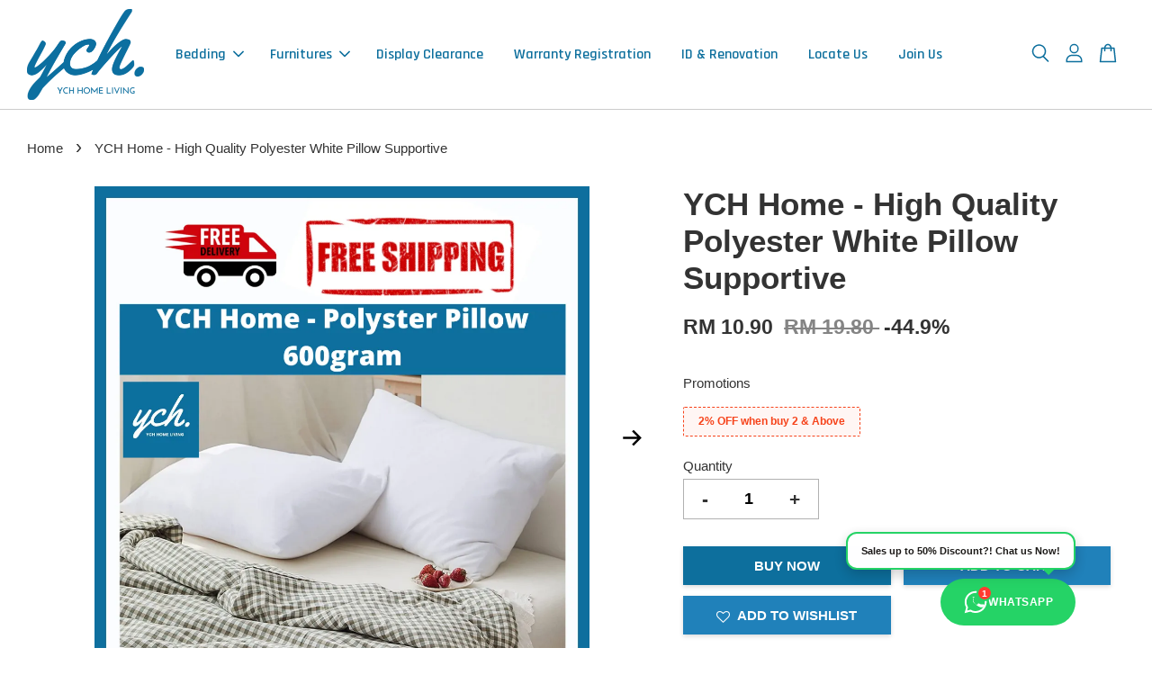

--- FILE ---
content_type: text/html; charset=UTF-8
request_url: https://www.ychhome.com.my/products/high-quality-polyester-fibre-hotel-white-pillow-supportive
body_size: 53186
content:
<!doctype html>
<!--[if lt IE 7]><html class="no-js lt-ie9 lt-ie8 lt-ie7" lang="en"> <![endif]-->
<!--[if IE 7]><html class="no-js lt-ie9 lt-ie8" lang="en"> <![endif]-->
<!--[if IE 8]><html class="no-js lt-ie9" lang="en"> <![endif]-->
<!--[if IE 9 ]><html class="ie9 no-js"> <![endif]-->
<!--[if (gt IE 9)|!(IE)]><!--> <html class="no-js"> <!--<![endif]-->
<head>
<!-- Global site tag (gtag.js) - Google Ads: 600456130 -->
<script async src="https://www.googletagmanager.com/gtag/js?id=AW-600456130"></script>
<script>
window.dataLayer = window.dataLayer || [];
function gtag(){dataLayer.push(arguments);}
gtag('js', new Date());
gtag('config', 'AW-600456130');
</script>
<script>
window.addEventListener('load',function(){
if(window.location.href.indexOf('&redirect_status=succeeded&tid=')>-1){
if(jQuery('#summary .total-line_price').length>0){
var OrderTotal = jQuery('#summary .total-line_price:last').text().replace(/[^0-9.]/g,'')
gtag('event', 'conversion', {
'send_to': 'AW-600456130/zhiOCJSy0acDEML3qJ4C',
'value': OrderTotal,
'currency': 'MYR',
'transaction_id': ''
});
}
}


jQuery('button:contains(Add to Cart),#AddToCart').click(function(){
gtag('event', 'conversion', {'send_to': 'AW-600456130/tFNqCLq00acDEML3qJ4C'});
})

})
</script>
 
  
  <meta name="facebook-domain-verification" content="2sk1vsvxngkhqaa16vicibb4fn7w4m" />

<script id="mcjs">!function(c,h,i,m,p){m=c.createElement(h),p=c.getElementsByTagName(h)[0],m.async=1,m.src=i,p.parentNode.insertBefore(m,p)}(document,"script","https://chimpstatic.com/mcjs-connected/js/users/3174f257e6332db874ef22421/51e5999230a83b92c9c1984d9.js");</script>
 
  
  
  <!-- Basic page needs ================================================== -->
  <meta charset="utf-8">
  <meta http-equiv="X-UA-Compatible" content="IE=edge,chrome=1">

  
  <link rel="icon" href="https://cdn.store-assets.com/s/385433/f/7302528.png" />
  

  <!-- Title and description ================================================== -->
  <title>
  YCH Home - High Quality Polyester White Pillow Supportive &ndash; YCH Home Living Sdn Bhd
  </title>

  
  <meta name="description" content="READY STOCK!Buy 2 Free ShippingFast Shipping - 2-5 foam &amp; PolyesterProduct Weight: 550gSize: 12&quot; x 24&quot;Ideal for sleeping comfortSoft &amp; coolHealthy &amp; HygienicOdourlessWhat&#39;s in the package: Star pillow x1">
  

  <!-- Social meta ================================================== -->
  

  <meta property="og:type" content="product">
  <meta property="og:title" content="YCH Home - High Quality Polyester White Pillow Supportive">
  <meta property="og:url" content="https://www.ychhome.com.my/products/high-quality-polyester-fibre-hotel-white-pillow-supportive">
  
  <meta property="og:image" content="https://cdn.store-assets.com/s/385433/i/32193934.png">
  <meta property="og:image:secure_url" content="https://cdn.store-assets.com/s/385433/i/32193934.png">
  
  <meta property="og:image" content="https://cdn.store-assets.com/s/385433/i/32193930.jpg">
  <meta property="og:image:secure_url" content="https://cdn.store-assets.com/s/385433/i/32193930.jpg">
  
  <meta property="og:image" content="https://cdn.store-assets.com/s/385433/i/32193932.jpg">
  <meta property="og:image:secure_url" content="https://cdn.store-assets.com/s/385433/i/32193932.jpg">
  
  <meta property="og:price:amount" content="10.9">
  <meta property="og:price:currency" content="MYR">


<meta property="og:description" content="READY STOCK!Buy 2 Free ShippingFast Shipping - 2-5 foam & PolyesterProduct Weight: 550gSize: 12" x 24"Ideal for sleeping comfortSoft & coolHealthy & HygienicOdourlessWhat's in the package: Star pillow x1">
<meta property="og:site_name" content="YCH Home Living Sdn Bhd">



  <meta name="twitter:card" content="summary">




  <meta name="twitter:title" content="YCH Home - High Quality Polyester White Pillow Supportive">
  <meta name="twitter:description" content="YCH Home - High Quality Polyester White Pillow SupportiveREADY STOCK!Fast Shipping !Foam &amp;amp; PolyesterProduct Weight: 650gSize: 60cm Length x 35cm WidthIdeal for sleeping comfortSoft &amp;amp; coolHealt">
  <meta name="twitter:image" content="">
  <meta name="twitter:image:width" content="480">
  <meta name="twitter:image:height" content="480">




  <!-- Helpers ================================================== -->
  <link rel="canonical" href="https://www.ychhome.com.my/products/high-quality-polyester-fibre-hotel-white-pillow-supportive">
  <meta name="viewport" content="width=device-width, initial-scale=1.0, minimum-scale=1.0, maximum-scale=3.0">
  <meta name="theme-color" content="">

  <!-- CSS ================================================== -->
  <link href="https://store-themes.easystore.co/385433/themes/2877/assets/timber.css?t=1768444804" rel="stylesheet" type="text/css" media="screen" />
  <link href="https://store-themes.easystore.co/385433/themes/2877/assets/theme.css?t=1768444804" rel="stylesheet" type="text/css" media="screen" />

  



<link href="https://fonts.googleapis.com/css?family=Rajdhani:400,600&display=swap" rel="stylesheet">


  <script src="//ajax.googleapis.com/ajax/libs/jquery/1.11.0/jquery.min.js" type="text/javascript" ></script>
  <!-- Header hook for plugins ================================================== -->
  
<!-- ScriptTags -->
<script>window.__st={'p': 'product', 'cid': ''};</script><script src='/assets/events.js'></script><script>(function(){function asyncLoad(){var urls=['/assets/facebook-pixel.js?v=1.1.1630995889','/assets/traffic.js?v=1','https://apps.easystore.co/facebook-login/script.js?shop=horaceyeong.easy.co','https://apps.easystore.co/marketplace/shopee-malaysia/script.js?shop=horaceyeong.easy.co','https://apps.easystore.co/marketplace/lazada-malaysia/script.js?shop=horaceyeong.easy.co','https://chimpstatic.com/mcjs-connected/js/users/3174f257e6332db874ef22421/e03e59e708b945340d3f5a250.js','https://apps.easystore.co/sales-pop/script.js?shop=horaceyeong.easy.co&t=1750229176','https://apps.easystore.co/social-media-share/script.js?shop=horaceyeong.easy.co','https://apps.easystore.co/google-analytics/script.js?shop=horaceyeong.easy.co','https://apps.easystore.co/google-tag-manager/script.js?shop=horaceyeong.easy.co&t=1716194290'];for(var i=0;i<urls.length;i++){var s=document.createElement('script');s.type='text/javascript';s.async=true;s.src=urls[i];var x=document.getElementsByTagName('script')[0];x.parentNode.insertBefore(s, x);}}window.attachEvent ? window.attachEvent('onload', asyncLoad) : window.addEventListener('load', asyncLoad, false);})();</script>
<!-- /ScriptTags -->


  
<!--[if lt IE 9]>
<script src="//cdnjs.cloudflare.com/ajax/libs/html5shiv/3.7.2/html5shiv.min.js" type="text/javascript" ></script>
<script src="https://store-themes.easystore.co/385433/themes/2877/assets/respond.min.js?t=1768444804" type="text/javascript" ></script>
<link href="https://store-themes.easystore.co/385433/themes/2877/assets/respond-proxy.html" id="respond-proxy" rel="respond-proxy" />
<link href="//www.ychhome.com.my/search?q=b9c0e1ef22d7a6c1cd9655ac24ea09a7" id="respond-redirect" rel="respond-redirect" />
<script src="//www.ychhome.com.my/search?q=b9c0e1ef22d7a6c1cd9655ac24ea09a7" type="text/javascript"></script>
<![endif]-->



  <script src="https://store-themes.easystore.co/385433/themes/2877/assets/modernizr.min.js?t=1768444804" type="text/javascript" ></script>

  
  
  <script>
  (function(i,s,o,g,r,a,m){i['GoogleAnalyticsObject']=r;i[r]=i[r]||function(){
  (i[r].q=i[r].q||[]).push(arguments)},i[r].l=1*new Date();a=s.createElement(o),
  m=s.getElementsByTagName(o)[0];a.async=1;a.src=g;m.parentNode.insertBefore(a,m)
  })(window,document,'script','https://www.google-analytics.com/analytics.js','ga');

  ga('create', '', 'auto','myTracker');
  ga('myTracker.send', 'pageview');

  </script>
  
<!-- Snippet:global/head: Shopee Malaysia -->
<link type="text/css" rel="stylesheet" href="https://apps.easystore.co/assets/css/marketplace/main.css?v1.7">
<!-- /Snippet -->

<!-- Snippet:global/head: Lazada Malaysia -->
<link type="text/css" rel="stylesheet" href="https://apps.easystore.co/assets/css/marketplace/main.css?v1.7">
<!-- /Snippet -->

<!-- Snippet:global/head: Bing Webmaster -->
<meta name="msvalidate.01" content="BA3B6ADCF7A8D2D32DA4C9D291B33F37" />
<!-- /Snippet -->

<!-- Snippet:global/head: Google Search Console -->
<meta name="google-site-verification" content="abc123">
<!-- /Snippet -->

  
  <!-- Facebook Pixel Code -->
<script>
!function(f,b,e,v,n,t,s)
{if(f.fbq)return;n=f.fbq=function(){n.callMethod?
n.callMethod.apply(n,arguments):n.queue.push(arguments)};
if(!f._fbq)f._fbq=n;n.push=n;n.loaded=!0;n.version='2.0';
n.queue=[];t=b.createElement(e);t.async=!0;
t.src=v;s=b.getElementsByTagName(e)[0];
s.parentNode.insertBefore(t,s)}(window, document,'script',
'https://connect.facebook.net/en_US/fbevents.js');
fbq('init', '1086323572150731');
fbq('track', 'PageView');
</script>
<noscript><img height="1" width="1" style="display:none"
src="https://www.facebook.com/tr?id=1086323572150731&ev=PageView&noscript=1"
/></noscript>
<!-- End Facebook Pixel Code -->
  
  <!-- Global site tag (gtag.js) - Google Ads: 600456130 -->
<script async src="https://www.googletagmanager.com/gtag/js?id=AW-600456130"></script>
<script>
  window.dataLayer = window.dataLayer || [];
  function gtag(){dataLayer.push(arguments);}
  gtag('js', new Date());

  gtag('config', 'AW-600456130');
</script>


</head>

<body id="ych-home---high-quality-polyester-white-pillow-supportive" class="template-product  has-sticky-btm-bar" >

  <ul id="MobileNav" class="mobile-nav">
  
  <li class="mobile-nav_icon-x">
    
      




  	
  	<span class="MobileNavTrigger icon icon-x"></span>
  </li>
  
  
  <li class="mobile-nav__link" aria-haspopup="true">
    
    
    <a href="/collections/bedframe-and-mattresses" class="mobile-nav__parent-link">
      Bedding
    </a>
    <span class="mobile-nav__sublist-trigger">
      <span class="icon-fallback-text mobile-nav__sublist-expand">
  <span class="icon icon-plus" aria-hidden="true"></span>
  <span class="fallback-text">+</span>
</span>
<span class="icon-fallback-text mobile-nav__sublist-contract">
  <span class="icon icon-minus" aria-hidden="true"></span>
  <span class="fallback-text">-</span>
</span>

    </span>
    <ul class="mobile-nav__sublist">
      
      
      <li class="mobile-nav__sublist-link" aria-haspopup="true">
        
        
        <a href="/collections/full-set-bed-frame-mattress" class="mobile-nav__parent-link">
          Bedding
        </a>
        <span class="mobile-nav__sublist-trigger"><span class="icon-fallback-text mobile-nav__sublist-expand">
  <span class="icon icon-plus" aria-hidden="true"></span>
  <span class="fallback-text">+</span>
</span>
<span class="icon-fallback-text mobile-nav__sublist-contract">
  <span class="icon icon-minus" aria-hidden="true"></span>
  <span class="fallback-text">-</span>
</span>
</span>
        <ul class="mobile-nav__sublist"> 
          
          
          <li class="mobile-nav__sublist-link" aria-haspopup="true">
            
            <a href="/collections/full-set-mattress" >
              Full Set Mattress
            </a>
            
          </li>
          
          
          <li class="mobile-nav__sublist-link" aria-haspopup="true">
            
            <a href="/collections/wooden-bedframe" >
              Wooden Bedframe
            </a>
            
          </li>
          
          
          <li class="mobile-nav__sublist-link" aria-haspopup="true">
            
            <a href="/collections/bed-frame-only" >
              Bed Frame Only
            </a>
            
          </li>
          
          
          <li class="mobile-nav__sublist-link" aria-haspopup="true">
            
            <a href="/collections/mattress-only" >
              Mattress Only
            </a>
            
          </li>
          
          
          <li class="mobile-nav__sublist-link" aria-haspopup="true">
            
            <a href="/collections/soft-bedding" >
              Soft Bedding
            </a>
            
          </li>
          
          
          <li class="mobile-nav__sublist-link" aria-haspopup="true">
            
            <a href="/collections/pillow" >
              Pillow
            </a>
            
          </li>
          
        </ul>
        
      </li>
      
      
      <li class="mobile-nav__sublist-link" aria-haspopup="true">
        
        
        <a href="/collections/brands" class="mobile-nav__parent-link">
          Brands
        </a>
        <span class="mobile-nav__sublist-trigger"><span class="icon-fallback-text mobile-nav__sublist-expand">
  <span class="icon icon-plus" aria-hidden="true"></span>
  <span class="fallback-text">+</span>
</span>
<span class="icon-fallback-text mobile-nav__sublist-contract">
  <span class="icon icon-minus" aria-hidden="true"></span>
  <span class="fallback-text">-</span>
</span>
</span>
        <ul class="mobile-nav__sublist"> 
          
          
          <li class="mobile-nav__sublist-link" aria-haspopup="true">
            
            <a href="/collections/blue" >
              Blue
            </a>
            
          </li>
          
          
          <li class="mobile-nav__sublist-link" aria-haspopup="true">
            
            <a href="/collections/goodnite" >
              Goodnite/Spinahealth
            </a>
            
          </li>
          
          
          <li class="mobile-nav__sublist-link" aria-haspopup="true">
            
            <a href="/collections/vono" >
              Vono
            </a>
            
          </li>
          
          
          <li class="mobile-nav__sublist-link" aria-haspopup="true">
            
            <a href="/collections/kingkoil" >
              KingKoil
            </a>
            
          </li>
          
          
          <li class="mobile-nav__sublist-link" aria-haspopup="true">
            
            <a href="/collections/dunlopillo" >
              Dunlopillo
            </a>
            
          </li>
          
          
          <li class="mobile-nav__sublist-link" aria-haspopup="true">
            
            <a href="/collections/getha" >
              Getha
            </a>
            
          </li>
          
          
          <li class="mobile-nav__sublist-link" aria-haspopup="true">
            
            <a href="/collections/slumberland" >
              Slumberland
            </a>
            
          </li>
          
          
          <li class="mobile-nav__sublist-link" aria-haspopup="true">
            
            <a href="/collections/fibrestar" >
              FibreStar
            </a>
            
          </li>
          
          
          <li class="mobile-nav__sublist-link" aria-haspopup="true">
            
            <a href="/collections/dreamland" >
              Dreamland
            </a>
            
          </li>
          
          
          <li class="mobile-nav__sublist-link" aria-haspopup="true">
            
            <a href="/collections/sovn" >
              Sovn
            </a>
            
          </li>
          
          
          <li class="mobile-nav__sublist-link" aria-haspopup="true">
            
            <a href="/collections/first-knight" >
              First Knight
            </a>
            
          </li>
          
          
          <li class="mobile-nav__sublist-link" aria-haspopup="true">
            
            <a href="/collections/orthorest" >
              Orthorest
            </a>
            
          </li>
          
          
          <li class="mobile-nav__sublist-link" aria-haspopup="true">
            
            <a href="/collections/ych-branding" >
              YCH Branding
            </a>
            
          </li>
          
          
          <li class="mobile-nav__sublist-link" aria-haspopup="true">
            
            <a href="/collections/akemi" >
              Akemi
            </a>
            
          </li>
          
          
          <li class="mobile-nav__sublist-link" aria-haspopup="true">
            
            <a href="/collections/sweetdream" >
              SweetDream
            </a>
            
          </li>
          
          
          <li class="mobile-nav__sublist-link" aria-haspopup="true">
            
            <a href="/collections/madeena" >
              Madeena
            </a>
            
          </li>
          
          
          <li class="mobile-nav__sublist-link" aria-haspopup="true">
            
            <a href="/collections/happisleep" >
              HappiSleep
            </a>
            
          </li>
          
        </ul>
        
      </li>
      
    </ul>
    
  </li>
  
  
  <li class="mobile-nav__link" aria-haspopup="true">
    
    
    <a href="/collections/products" class="mobile-nav__parent-link">
      Furnitures
    </a>
    <span class="mobile-nav__sublist-trigger">
      <span class="icon-fallback-text mobile-nav__sublist-expand">
  <span class="icon icon-plus" aria-hidden="true"></span>
  <span class="fallback-text">+</span>
</span>
<span class="icon-fallback-text mobile-nav__sublist-contract">
  <span class="icon icon-minus" aria-hidden="true"></span>
  <span class="fallback-text">-</span>
</span>

    </span>
    <ul class="mobile-nav__sublist">
      
      
      <li class="mobile-nav__sublist-link" aria-haspopup="true">
        
        <a href="/collections/tv-cabinet" >
          TV Cabinet
        </a>
        
      </li>
      
      
      <li class="mobile-nav__sublist-link" aria-haspopup="true">
        
        <a href="/collections/sofa" >
          Sofa
        </a>
        
      </li>
      
      
      <li class="mobile-nav__sublist-link" aria-haspopup="true">
        
        <a href="/collections/side-table" >
          Side Table
        </a>
        
      </li>
      
      
      <li class="mobile-nav__sublist-link" aria-haspopup="true">
        
        <a href="/collections/coffee-table" >
          Coffee Table
        </a>
        
      </li>
      
      
      <li class="mobile-nav__sublist-link" aria-haspopup="true">
        
        
        <a href="/collections/dining-set" class="mobile-nav__parent-link">
          Dining Set
        </a>
        <span class="mobile-nav__sublist-trigger"><span class="icon-fallback-text mobile-nav__sublist-expand">
  <span class="icon icon-plus" aria-hidden="true"></span>
  <span class="fallback-text">+</span>
</span>
<span class="icon-fallback-text mobile-nav__sublist-contract">
  <span class="icon icon-minus" aria-hidden="true"></span>
  <span class="fallback-text">-</span>
</span>
</span>
        <ul class="mobile-nav__sublist"> 
          
          
          <li class="mobile-nav__sublist-link" aria-haspopup="true">
            
            <a href="/collections/set" >
              Set
            </a>
            
          </li>
          
          
          <li class="mobile-nav__sublist-link" aria-haspopup="true">
            
            <a href="/collections/dining-table" >
              Table
            </a>
            
          </li>
          
          
          <li class="mobile-nav__sublist-link" aria-haspopup="true">
            
            <a href="/collections/dining-chair" >
              Chair
            </a>
            
          </li>
          
        </ul>
        
      </li>
      
      
      <li class="mobile-nav__sublist-link" aria-haspopup="true">
        
        <a href="/collections/console-table" >
          Bar / Breakfast Table
        </a>
        
      </li>
      
      
      <li class="mobile-nav__sublist-link" aria-haspopup="true">
        
        <a href="/collections/stool" >
          Stool
        </a>
        
      </li>
      
      
      <li class="mobile-nav__sublist-link" aria-haspopup="true">
        
        <a href="/collections/dressing-table" >
          Dressing Table
        </a>
        
      </li>
      
      
      <li class="mobile-nav__sublist-link" aria-haspopup="true">
        
        <a href="/collections/drawer-chest" >
          Drawer Chest
        </a>
        
      </li>
      
      
      <li class="mobile-nav__sublist-link" aria-haspopup="true">
        
        <a href="/collections/writing-desk" >
          Writing Desk / Office Furniture
        </a>
        
      </li>
      
      
      <li class="mobile-nav__sublist-link" aria-haspopup="true">
        
        <a href="/collections/kitchen-cart" >
          Kitchen Cart
        </a>
        
      </li>
      
      
      <li class="mobile-nav__sublist-link" aria-haspopup="true">
        
        <a href="/collections/wine-cabinet" >
          Wine Cabinet
        </a>
        
      </li>
      
    </ul>
    
  </li>
  
  
  <li class="mobile-nav__link" aria-haspopup="true">
    
    <a href="/collections/display-clearance" >
      Display Clearance
    </a>
    
  </li>
  
  
  <li class="mobile-nav__link" aria-haspopup="true">
    
    <a href="/pages/warranty-registration" >
      Warranty Registration
    </a>
    
  </li>
  
  
  <li class="mobile-nav__link" aria-haspopup="true">
    
    <a href="https://www.ychdesign.com.my/"  target="_blank" >
      ID & Renovation
    </a>
    
  </li>
  
  
  <li class="mobile-nav__link" aria-haspopup="true">
    
    <a href="/pages/location" >
      Locate Us
    </a>
    
  </li>
  
  
  <li class="mobile-nav__link" aria-haspopup="true">
    
    <a href="/pages/join-us" >
      Join Us
    </a>
    
  </li>
  

  

  
  
  
  <li class="mobile-nav__link">
    <a href="/account/login">Log in</a>
  </li>
  
  <li class="mobile-nav__link">
    <a href="/account/register">Create account</a>
  </li>
  
  
  
  
  <li class="mobile-nav__link header-bar__search-wrapper">
    
    <div class="header-bar__module header-bar__search mobile-nav_search">
      
  <form action="/search" method="get" class="header-bar__search-form clearfix" role="search">
    
    <button type="submit" class="btn icon-fallback-text header-bar__search-submit">
      <span class="icon icon-search" aria-hidden="true"></span>
      <span class="fallback-text">Search</span>
    </button>
    <input type="search" name="q" value="" aria-label="Search" class="header-bar__search-input" placeholder="Search" autocomplete="off">
    <div class="dropdown" id="searchDropdown"></div>
    <input type="hidden" name="search_history" id="search_history">
  </form>




<script>
  var _search_history_listings = ""
  if(_search_history_listings != "") localStorage.setItem('searchHistory', JSON.stringify(_search_history_listings));

  function clearAll() {
    localStorage.removeItem('searchHistory');
  
    var customer = "";
    if(customer) {
      // Your logic to clear all data or call an endpoint
      fetch('/account/search_histories', {
          method: 'DELETE',
          headers: {
            "Content-Type": "application/json",
            "X-Requested-With": "XMLHttpRequest"
          },
          body: JSON.stringify({
            _token: "T6YUlPXKJHT9AjgvyIpmX2P8WZi4fqYCJMjqXM2G"
          }),
      })
      .then(response => response.json())
    }
  }
  // End - store view history in local storage
  
  // search history dropdown  
  var searchInputs = document.querySelectorAll('input[type=search]');
  
  if(searchInputs.length > 0) {
    
    searchInputs.forEach((searchInput)=>{
    
      searchInput.addEventListener('focus', function() {
        var searchDropdown = searchInput.closest('form').querySelector('#searchDropdown');
        searchDropdown.innerHTML = ''; // Clear existing items
  
        // retrieve data from local storage
        var searchHistoryData = JSON.parse(localStorage.getItem('searchHistory')) || [];
  
        // Convert JSON to string
        var search_history_json = JSON.stringify(searchHistoryData);
  
        // Set the value of the hidden input
        searchInput.closest('form').querySelector("#search_history").value = search_history_json;
  
        // create dropdown items
        var clearAllItem = document.createElement('div');
        clearAllItem.className = 'dropdown-item clear-all';
        clearAllItem.textContent = 'Clear';
        clearAllItem.addEventListener('click', function() {
            clearAll();
            searchDropdown.style.display = 'none';
            searchInput.classList.remove('is-focus');
        });
        searchDropdown.appendChild(clearAllItem);
  
        // create dropdown items
        searchHistoryData.forEach(function(item) {
          var dropdownItem = document.createElement('div');
          dropdownItem.className = 'dropdown-item';
          dropdownItem.textContent = item.term;
          dropdownItem.addEventListener('click', function() {
            searchInput.value = item.term;
            searchDropdown.style.display = 'none';
          });
          searchDropdown.appendChild(dropdownItem);
        });
  
        if(searchHistoryData.length > 0){
          // display the dropdown
          searchInput.classList.add('is-focus');
          document.body.classList.add('search-input-focus');
          searchDropdown.style.display = 'block';
        }
      });
  
      searchInput.addEventListener("focusout", (event) => {
        var searchDropdown = searchInput.closest('form').querySelector('#searchDropdown');
        searchInput.classList.remove('is-focus');
        searchDropdown.classList.add('transparent');
        setTimeout(()=>{
          searchDropdown.style.display = 'none';
          searchDropdown.classList.remove('transparent');
          document.body.classList.remove('search-input-focus');
        }, 400);
      });
    })
  }
  // End - search history dropdown
</script>
    </div>
    
  </li>
  
  
</ul>
<div id="MobileNavOutside" class="mobile-nav-outside"></div>


<div id="PageContainer" class="page-container">
  
<!-- Snippet:global/body_start: Console Extension -->
<div id='es_console' style='display: none;'>385433</div>
<!-- /Snippet -->
<link href="/assets/css/wishlist.css?v1.02" rel="stylesheet" type="text/css" media="screen" />
<link rel="stylesheet" href="https://cdnjs.cloudflare.com/ajax/libs/font-awesome/4.5.0/css/font-awesome.min.css">

<script src="/assets/js/wishlist/wishlist.js" type="text/javascript"></script>
  
    <style>
  .search-modal__form{
    position: relative;
  }
  
  .dropdown-wrapper {
    position: relative;
  }
  
  .dropdown-wrapper:hover .dropdown {
    display: block;
  }
  
  .header-icon-nav .dropdown {
    left: -80px;
  }
  
  .dropdown {
    display: none;
    position: absolute;
    top: 100%;
    left: 0px;
    width: 100%;
    padding: 8px;
    background-color: #fff;
    z-index: 1000;
    border-radius: 5px;
    border: 1px solid rgba(var(--color-foreground), 1);
    border-top: none;
    overflow-x: hidden;
    overflow-y: auto;
    max-height: 350px;
    min-width: 150px;
    box-shadow: 0 0 5px rgba(0,0,0,0.1);
  }
    
  .dropdown a{
    text-decoration: none;
    color: #000 !important;
  }
  
  .dropdown-item {
    padding: 0.4rem 2rem;
    cursor: pointer;
    line-height: 1.4;
    overflow: hidden;
    text-overflow: ellipsis;
    white-space: nowrap;
  }
  
  .dropdown-item:hover{
    background-color: #f3f3f3;
  }
  
  .search__input.is-focus{
    border-radius: 15px;
    border-bottom-left-radius: 0;
    border-bottom-right-radius: 0;
    border: 1px solid rgba(var(--color-foreground), 1);
    border-bottom: none;
    box-shadow: none;
  }
  
  .clear-all {
    text-align: right;
    padding: 0 2rem 0.2rem;
    line-height: 1;
    font-size: 70%;
    margin-bottom: -2px;
  }
  
  .clear-all:hover{
    background-color: #fff;
  }
  
  .referral-notification {
    position: absolute;
    top: 100%;
    right: -12px;
    background: white;
    border: 1px solid #e0e0e0;
    border-radius: 8px;
    box-shadow: 0 4px 12px rgba(0, 0, 0, 0.15);
    width: 280px;
    z-index: 1000;
    padding: 16px;
    margin-top: 8px;
    font-size: 14px;
    line-height: 1.4;
  }
  
  .referral-notification::before {
    content: '';
    position: absolute;
    top: -8px;
    right: 20px;
    width: 0;
    height: 0;
    border-left: 8px solid transparent;
    border-right: 8px solid transparent;
    border-bottom: 8px solid white;
  }
  
  .referral-notification::after {
    content: '';
    position: absolute;
    top: -9px;
    right: 20px;
    width: 0;
    height: 0;
    border-left: 8px solid transparent;
    border-right: 8px solid transparent;
    border-bottom: 8px solid #e0e0e0;
  }
  
  .referral-notification h4 {
    margin: 0 0 8px 0;
    color: #2196F3;
    font-size: 16px;
    font-weight: 600;
  }
  
  .referral-notification p {
    margin: 0 0 12px 0;
    color: #666;
  }
  
  .referral-notification .referral-code {
    background: #f5f5f5;
    padding: 8px;
    border-radius: 4px;
    font-family: monospace;
    font-size: 13px;
    text-align: center;
    margin: 8px 0;
    border: 1px solid #ddd;
  }
  
  .referral-notification .close-btn {
    position: absolute;
    top: 8px;
    right: 8px;
    background: none;
    border: none;
    font-size: 18px;
    color: #999;
    cursor: pointer;
    padding: 0;
    width: 20px;
    height: 20px;
    line-height: 1;
  }
  
  .referral-notification .close-btn:hover {
    color: #333;
  }
  
  .referral-notification .action-btn {
    background: #2196F3;
    color: white;
    border: none;
    padding: 8px 16px;
    border-radius: 4px;
    cursor: pointer;
    font-size: 12px;
    margin-right: 8px;
    margin-top: 8px;
  }
  
  .referral-notification .action-btn:hover {
    background: #1976D2;
  }
  
  .referral-notification .dismiss-btn {
    background: transparent;
    color: #666;
    border: 1px solid #ddd;
    padding: 8px 16px;
    border-radius: 4px;
    cursor: pointer;
    font-size: 12px;
    margin-top: 8px;
  }
  
  .referral-notification .dismiss-btn:hover {
    background: #f5f5f5;
  }
  .referral-modal__dialog {
    transform: translate(-50%, 0);
    transition: transform var(--duration-default) ease, visibility 0s;
    z-index: 10000;
    position: fixed;
    top: 20vh;
    left: 50%;
    width: 100%;
    max-width: 350px;
    box-shadow: 0 4px 12px rgba(0, 0, 0, 0.15);
    border-radius: 12px;
    background-color: #fff;
    color: #000;
    padding: 20px;
    text-align: center;
  }
  .modal-overlay.referral-modal-overlay {
    position: fixed;
    top: 0;
    left: 0;
    width: 100%;
    height: 100%;
    background-color: rgba(0, 0, 0, 0.7);
    z-index: 2001;
    display: block;
    opacity: 1;
    transition: opacity var(--duration-default) ease, visibility 0s;
  }
</style>

<header class="header-bar  sticky-topbar">
  <div class="header-bg-wrapper">
    <div class="header-wrapper wrapper">
      

      <div class="logo-header" role="banner">

              
                    <div class="h1 site-header__logo" itemscope itemtype="http://schema.org/Organization">
              
                    
                        
                      	
                          <a href="/" class="logo-wrapper" itemprop="url">
                            <img src="https://cdn.store-assets.com/s/385433/f/7302528.png" alt="YCH Home Living Sdn Bhd" itemprop="logo">
                          </a>
                        

                    
              
                </div>
              

      </div>

      <div class="header-nav-bar medium-down--hide">
          
<ul class="site-nav large--text-center" id="AccessibleNav">
  
    
    
      
      <li class="site-nav--has-dropdown" aria-haspopup="true">
        <a href="/collections/bedframe-and-mattresses"  class="site-nav__link">
          Bedding
          <span class="arrow-icon">
            <svg id="Layer_1" data-name="Layer 1" xmlns="http://www.w3.org/2000/svg" viewBox="0 0 100 100"><title>arrow down</title><path d="M50,78.18A7.35,7.35,0,0,1,44.82,76L3.15,34.36A7.35,7.35,0,1,1,13.55,24L50,60.44,86.45,24a7.35,7.35,0,1,1,10.4,10.4L55.21,76A7.32,7.32,0,0,1,50,78.18Z"/></svg>
          </span>
        </a>
        <ul class="site-nav__dropdown">
          
            
            
              
              <li class="site-nav_has-child">
                <a href="/collections/full-set-bed-frame-mattress"  class="site-nav__link">
                  Bedding
                </a>
                <ul class="site-nav__dropdown_level-3">
                  
                    
                    
                      <li >
                        <a href="/collections/full-set-mattress"  class="site-nav__link">Full Set Mattress</a>
                      </li>
                    
                  
                    
                    
                      <li >
                        <a href="/collections/wooden-bedframe"  class="site-nav__link">Wooden Bedframe</a>
                      </li>
                    
                  
                    
                    
                      <li >
                        <a href="/collections/bed-frame-only"  class="site-nav__link">Bed Frame Only</a>
                      </li>
                    
                  
                    
                    
                      <li >
                        <a href="/collections/mattress-only"  class="site-nav__link">Mattress Only</a>
                      </li>
                    
                  
                    
                    
                      <li >
                        <a href="/collections/soft-bedding"  class="site-nav__link">Soft Bedding</a>
                      </li>
                    
                  
                    
                    
                      <li >
                        <a href="/collections/pillow"  class="site-nav__link">Pillow</a>
                      </li>
                    
                  
                </ul>
              </li>
            
          
            
            
              
              <li class="site-nav_has-child">
                <a href="/collections/brands"  class="site-nav__link">
                  Brands
                </a>
                <ul class="site-nav__dropdown_level-3">
                  
                    
                    
                      <li >
                        <a href="/collections/blue"  class="site-nav__link">Blue</a>
                      </li>
                    
                  
                    
                    
                      <li >
                        <a href="/collections/goodnite"  class="site-nav__link">Goodnite/Spinahealth</a>
                      </li>
                    
                  
                    
                    
                      <li >
                        <a href="/collections/vono"  class="site-nav__link">Vono</a>
                      </li>
                    
                  
                    
                    
                      <li >
                        <a href="/collections/kingkoil"  class="site-nav__link">KingKoil</a>
                      </li>
                    
                  
                    
                    
                      <li >
                        <a href="/collections/dunlopillo"  class="site-nav__link">Dunlopillo</a>
                      </li>
                    
                  
                    
                    
                      <li >
                        <a href="/collections/getha"  class="site-nav__link">Getha</a>
                      </li>
                    
                  
                    
                    
                      <li >
                        <a href="/collections/slumberland"  class="site-nav__link">Slumberland</a>
                      </li>
                    
                  
                    
                    
                      <li >
                        <a href="/collections/fibrestar"  class="site-nav__link">FibreStar</a>
                      </li>
                    
                  
                    
                    
                      <li >
                        <a href="/collections/dreamland"  class="site-nav__link">Dreamland</a>
                      </li>
                    
                  
                    
                    
                      <li >
                        <a href="/collections/sovn"  class="site-nav__link">Sovn</a>
                      </li>
                    
                  
                    
                    
                      <li >
                        <a href="/collections/first-knight"  class="site-nav__link">First Knight</a>
                      </li>
                    
                  
                    
                    
                      <li >
                        <a href="/collections/orthorest"  class="site-nav__link">Orthorest</a>
                      </li>
                    
                  
                    
                    
                      <li >
                        <a href="/collections/ych-branding"  class="site-nav__link">YCH Branding</a>
                      </li>
                    
                  
                    
                    
                      <li >
                        <a href="/collections/akemi"  class="site-nav__link">Akemi</a>
                      </li>
                    
                  
                    
                    
                      <li >
                        <a href="/collections/sweetdream"  class="site-nav__link">SweetDream</a>
                      </li>
                    
                  
                    
                    
                      <li >
                        <a href="/collections/madeena"  class="site-nav__link">Madeena</a>
                      </li>
                    
                  
                    
                    
                      <li >
                        <a href="/collections/happisleep"  class="site-nav__link">HappiSleep</a>
                      </li>
                    
                  
                </ul>
              </li>
            
          
        </ul>
      </li>
    
  
    
    
      
      <li class="site-nav--has-dropdown" aria-haspopup="true">
        <a href="/collections/products"  class="site-nav__link">
          Furnitures
          <span class="arrow-icon">
            <svg id="Layer_1" data-name="Layer 1" xmlns="http://www.w3.org/2000/svg" viewBox="0 0 100 100"><title>arrow down</title><path d="M50,78.18A7.35,7.35,0,0,1,44.82,76L3.15,34.36A7.35,7.35,0,1,1,13.55,24L50,60.44,86.45,24a7.35,7.35,0,1,1,10.4,10.4L55.21,76A7.32,7.32,0,0,1,50,78.18Z"/></svg>
          </span>
        </a>
        <ul class="site-nav__dropdown">
          
            
            
              <li >
                <a href="/collections/tv-cabinet"  class="site-nav__link">TV Cabinet</a>
              </li>
            
          
            
            
              <li >
                <a href="/collections/sofa"  class="site-nav__link">Sofa</a>
              </li>
            
          
            
            
              <li >
                <a href="/collections/side-table"  class="site-nav__link">Side Table</a>
              </li>
            
          
            
            
              <li >
                <a href="/collections/coffee-table"  class="site-nav__link">Coffee Table</a>
              </li>
            
          
            
            
              
              <li class="site-nav_has-child">
                <a href="/collections/dining-set"  class="site-nav__link">
                  Dining Set
                </a>
                <ul class="site-nav__dropdown_level-3">
                  
                    
                    
                      <li >
                        <a href="/collections/set"  class="site-nav__link">Set</a>
                      </li>
                    
                  
                    
                    
                      <li >
                        <a href="/collections/dining-table"  class="site-nav__link">Table</a>
                      </li>
                    
                  
                    
                    
                      <li >
                        <a href="/collections/dining-chair"  class="site-nav__link">Chair</a>
                      </li>
                    
                  
                </ul>
              </li>
            
          
            
            
              <li >
                <a href="/collections/console-table"  class="site-nav__link">Bar / Breakfast Table</a>
              </li>
            
          
            
            
              <li >
                <a href="/collections/stool"  class="site-nav__link">Stool</a>
              </li>
            
          
            
            
              <li >
                <a href="/collections/dressing-table"  class="site-nav__link">Dressing Table</a>
              </li>
            
          
            
            
              <li >
                <a href="/collections/drawer-chest"  class="site-nav__link">Drawer Chest</a>
              </li>
            
          
            
            
              <li >
                <a href="/collections/writing-desk"  class="site-nav__link">Writing Desk / Office Furniture</a>
              </li>
            
          
            
            
              <li >
                <a href="/collections/kitchen-cart"  class="site-nav__link">Kitchen Cart</a>
              </li>
            
          
            
            
              <li >
                <a href="/collections/wine-cabinet"  class="site-nav__link">Wine Cabinet</a>
              </li>
            
          
        </ul>
      </li>
    
  
    
    
      <li >
        <a href="/collections/display-clearance"  class="site-nav__link">Display Clearance</a>
      </li>
    
  
    
    
      <li >
        <a href="/pages/warranty-registration"  class="site-nav__link">Warranty Registration</a>
      </li>
    
  
    
    
      <li >
        <a href="https://www.ychdesign.com.my/"  target="_blank"  class="site-nav__link">ID & Renovation</a>
      </li>
    
  
    
    
      <li >
        <a href="/pages/location"  class="site-nav__link">Locate Us</a>
      </li>
    
  
    
    
      <li >
        <a href="/pages/join-us"  class="site-nav__link">Join Us</a>
      </li>
    
  
  
  
      
        
          
        
          
        
      
  
  
  
</ul>

      </div>

      <div class="desktop-header-nav medium-down--hide">


        <div class="header-subnav">
          






          <div class="header-icon-nav">

                

                


                
                  
                    <div class="header-bar__module">
                      
  <a class="popup-with-form" href="#search-form">
    



	<svg class="icon-search svg-icon" id="Layer_1" data-name="Layer 1" xmlns="http://www.w3.org/2000/svg" viewBox="0 0 100 100"><title>icon-search</title><path d="M68.5,65.87a35.27,35.27,0,1,0-5.4,4.5l23.11,23.1a3.5,3.5,0,1,0,5-4.94ZM14.82,41A28.47,28.47,0,1,1,43.28,69.43,28.5,28.5,0,0,1,14.82,41Z"/></svg>    

  

  </a>



<!-- form itself -->
<div id="search-form" class="white-popup-block mfp-hide popup-search">
  <div class="popup-search-content">
    <form action="/search" method="get" class="input-group search-bar" role="search">
      
      <input type="search" name="q" value="" placeholder="Search" class="input-group-field" aria-label="Search" placeholder="Search" autocomplete="off">
      <div class="dropdown" id="searchDropdown"></div>
      <input type="hidden" name="search_history" id="search_history">
      <span class="input-group-btn">
        <button type="submit" class="btn icon-fallback-text">
          <span class="icon icon-search" aria-hidden="true"></span>
          <span class="fallback-text">Search</span>
        </button>
      </span>
    </form>
  </div>
</div>

<script src="https://store-themes.easystore.co/385433/themes/2877/assets/magnific-popup.min.js?t=1768444804" type="text/javascript" ></script>
<script>
$(document).ready(function() {
	$('.popup-with-form').magnificPopup({
		type: 'inline',
		preloader: false,
		focus: '#name',
      	mainClass: 'popup-search-bg-wrapper',

		// When elemened is focused, some mobile browsers in some cases zoom in
		// It looks not nice, so we disable it:
		callbacks: {
			beforeOpen: function() {
				if($(window).width() < 700) {
					this.st.focus = false;
				} else {
					this.st.focus = '#name';
				}
			}
		}
	});
  	$('.popup-search-content').click(function(event) {
      	if($(event.target).attr('class') == "popup-search-content") {
          $.magnificPopup.close();
        }
    });
});
</script>


<script>
  var _search_history_listings = ""
  if(_search_history_listings != "") localStorage.setItem('searchHistory', JSON.stringify(_search_history_listings));

  function clearAll() {
    localStorage.removeItem('searchHistory');
  
    var customer = "";
    if(customer) {
      // Your logic to clear all data or call an endpoint
      fetch('/account/search_histories', {
          method: 'DELETE',
          headers: {
            "Content-Type": "application/json",
            "X-Requested-With": "XMLHttpRequest"
          },
          body: JSON.stringify({
            _token: "T6YUlPXKJHT9AjgvyIpmX2P8WZi4fqYCJMjqXM2G"
          }),
      })
      .then(response => response.json())
    }
  }
  // End - store view history in local storage
  
  // search history dropdown  
  var searchInputs = document.querySelectorAll('input[type=search]');
  
  if(searchInputs.length > 0) {
    
    searchInputs.forEach((searchInput)=>{
    
      searchInput.addEventListener('focus', function() {
        var searchDropdown = searchInput.closest('form').querySelector('#searchDropdown');
        searchDropdown.innerHTML = ''; // Clear existing items
  
        // retrieve data from local storage
        var searchHistoryData = JSON.parse(localStorage.getItem('searchHistory')) || [];
  
        // Convert JSON to string
        var search_history_json = JSON.stringify(searchHistoryData);
  
        // Set the value of the hidden input
        searchInput.closest('form').querySelector("#search_history").value = search_history_json;
  
        // create dropdown items
        var clearAllItem = document.createElement('div');
        clearAllItem.className = 'dropdown-item clear-all';
        clearAllItem.textContent = 'Clear';
        clearAllItem.addEventListener('click', function() {
            clearAll();
            searchDropdown.style.display = 'none';
            searchInput.classList.remove('is-focus');
        });
        searchDropdown.appendChild(clearAllItem);
  
        // create dropdown items
        searchHistoryData.forEach(function(item) {
          var dropdownItem = document.createElement('div');
          dropdownItem.className = 'dropdown-item';
          dropdownItem.textContent = item.term;
          dropdownItem.addEventListener('click', function() {
            searchInput.value = item.term;
            searchDropdown.style.display = 'none';
          });
          searchDropdown.appendChild(dropdownItem);
        });
  
        if(searchHistoryData.length > 0){
          // display the dropdown
          searchInput.classList.add('is-focus');
          document.body.classList.add('search-input-focus');
          searchDropdown.style.display = 'block';
        }
      });
  
      searchInput.addEventListener("focusout", (event) => {
        var searchDropdown = searchInput.closest('form').querySelector('#searchDropdown');
        searchInput.classList.remove('is-focus');
        searchDropdown.classList.add('transparent');
        setTimeout(()=>{
          searchDropdown.style.display = 'none';
          searchDropdown.classList.remove('transparent');
          document.body.classList.remove('search-input-focus');
        }, 400);
      });
    })
  }
  // End - search history dropdown
</script>
                    </div>
                  
                




                
                  <div class="header-bar__module dropdown-wrapper">
                    
                      <a href="/account/login">



    <svg class="svg-icon" id="Layer_1" data-name="Layer 1" xmlns="http://www.w3.org/2000/svg" viewBox="0 0 100 100"><title>icon-profile</title><path d="M50,51.8A24.4,24.4,0,1,0,25.6,27.4,24.43,24.43,0,0,0,50,51.8ZM50,10A17.4,17.4,0,1,1,32.6,27.4,17.43,17.43,0,0,1,50,10Z"/><path d="M62.66,57.66H37.34a30.54,30.54,0,0,0-30.5,30.5V93.5a3.5,3.5,0,0,0,3.5,3.5H89.66a3.5,3.5,0,0,0,3.5-3.5V88.16A30.54,30.54,0,0,0,62.66,57.66ZM86.16,90H13.84V88.16a23.53,23.53,0,0,1,23.5-23.5H62.66a23.53,23.53,0,0,1,23.5,23.5Z"/></svg>

  
</a>

                      <!-- Referral Notification Popup for Desktop -->
                      <div id="referralNotification" class="referral-notification" style="display: none;">
                        <button class="close-btn" onclick="dismissReferralNotification()">&times;</button>
                        <div style="text-align: center; margin-bottom: 16px;">
                          <div style="width: 100px; height: 100px; margin: 0 auto;">
                            <img src="https://resources.easystore.co/storefront/icons/channels/vector_referral_program.svg">
                          </div>
                        </div>
                        <p id="referralSignupMessage" style="text-align: center; font-size: 14px; color: #666; margin: 0 0 20px 0;">
                          Your friend gifted you   credit! Sign up now to redeem.
                        </p>
                        <div style="text-align: center;">
                          <button class="btn" onclick="goToSignupPage()" style="width: 100%; color: #fff;">
                            Sign Up
                          </button>
                        </div>
                      </div>
                    
                  </div>
                

                <div class="header-bar__module cart-page-link-wrapper">
                  <span class="header-bar__sep" aria-hidden="true"></span>
                  <a class="CartDrawerTrigger cart-page-link">
                    



	<svg class="svg-icon" id="Layer_1" data-name="Layer 1" xmlns="http://www.w3.org/2000/svg" viewBox="0 0 100 100"><title>icon-bag</title><path d="M91.78,93.11,84.17,24.44a3.5,3.5,0,0,0-3.48-3.11H69.06C67.53,10.94,59.57,3,50,3S32.47,10.94,30.94,21.33H19.31a3.5,3.5,0,0,0-3.48,3.11L8.22,93.11A3.49,3.49,0,0,0,11.69,97H88.31a3.49,3.49,0,0,0,3.47-3.89ZM50,10c5.76,0,10.6,4.83,12,11.33H38.05C39.4,14.83,44.24,10,50,10ZM15.6,90l6.84-61.67h8.23v9.84a3.5,3.5,0,0,0,7,0V28.33H62.33v9.84a3.5,3.5,0,0,0,7,0V28.33h8.23L84.4,90Z"/></svg>	

  

                    <span class="cart-count header-bar__cart-count hidden-count">0</span>
                  </a>
                </div>

          </div>
        </div>



      </div>
      
	  <div class="mobile-header-icons large--hide">
        
        <div class="large--hide">
          
  <a class="popup-with-form" href="#search-form">
    



	<svg class="icon-search svg-icon" id="Layer_1" data-name="Layer 1" xmlns="http://www.w3.org/2000/svg" viewBox="0 0 100 100"><title>icon-search</title><path d="M68.5,65.87a35.27,35.27,0,1,0-5.4,4.5l23.11,23.1a3.5,3.5,0,1,0,5-4.94ZM14.82,41A28.47,28.47,0,1,1,43.28,69.43,28.5,28.5,0,0,1,14.82,41Z"/></svg>    

  

  </a>



<!-- form itself -->
<div id="search-form" class="white-popup-block mfp-hide popup-search">
  <div class="popup-search-content">
    <form action="/search" method="get" class="input-group search-bar" role="search">
      
      <input type="search" name="q" value="" placeholder="Search" class="input-group-field" aria-label="Search" placeholder="Search" autocomplete="off">
      <div class="dropdown" id="searchDropdown"></div>
      <input type="hidden" name="search_history" id="search_history">
      <span class="input-group-btn">
        <button type="submit" class="btn icon-fallback-text">
          <span class="icon icon-search" aria-hidden="true"></span>
          <span class="fallback-text">Search</span>
        </button>
      </span>
    </form>
  </div>
</div>

<script src="https://store-themes.easystore.co/385433/themes/2877/assets/magnific-popup.min.js?t=1768444804" type="text/javascript" ></script>
<script>
$(document).ready(function() {
	$('.popup-with-form').magnificPopup({
		type: 'inline',
		preloader: false,
		focus: '#name',
      	mainClass: 'popup-search-bg-wrapper',

		// When elemened is focused, some mobile browsers in some cases zoom in
		// It looks not nice, so we disable it:
		callbacks: {
			beforeOpen: function() {
				if($(window).width() < 700) {
					this.st.focus = false;
				} else {
					this.st.focus = '#name';
				}
			}
		}
	});
  	$('.popup-search-content').click(function(event) {
      	if($(event.target).attr('class') == "popup-search-content") {
          $.magnificPopup.close();
        }
    });
});
</script>


<script>
  var _search_history_listings = ""
  if(_search_history_listings != "") localStorage.setItem('searchHistory', JSON.stringify(_search_history_listings));

  function clearAll() {
    localStorage.removeItem('searchHistory');
  
    var customer = "";
    if(customer) {
      // Your logic to clear all data or call an endpoint
      fetch('/account/search_histories', {
          method: 'DELETE',
          headers: {
            "Content-Type": "application/json",
            "X-Requested-With": "XMLHttpRequest"
          },
          body: JSON.stringify({
            _token: "T6YUlPXKJHT9AjgvyIpmX2P8WZi4fqYCJMjqXM2G"
          }),
      })
      .then(response => response.json())
    }
  }
  // End - store view history in local storage
  
  // search history dropdown  
  var searchInputs = document.querySelectorAll('input[type=search]');
  
  if(searchInputs.length > 0) {
    
    searchInputs.forEach((searchInput)=>{
    
      searchInput.addEventListener('focus', function() {
        var searchDropdown = searchInput.closest('form').querySelector('#searchDropdown');
        searchDropdown.innerHTML = ''; // Clear existing items
  
        // retrieve data from local storage
        var searchHistoryData = JSON.parse(localStorage.getItem('searchHistory')) || [];
  
        // Convert JSON to string
        var search_history_json = JSON.stringify(searchHistoryData);
  
        // Set the value of the hidden input
        searchInput.closest('form').querySelector("#search_history").value = search_history_json;
  
        // create dropdown items
        var clearAllItem = document.createElement('div');
        clearAllItem.className = 'dropdown-item clear-all';
        clearAllItem.textContent = 'Clear';
        clearAllItem.addEventListener('click', function() {
            clearAll();
            searchDropdown.style.display = 'none';
            searchInput.classList.remove('is-focus');
        });
        searchDropdown.appendChild(clearAllItem);
  
        // create dropdown items
        searchHistoryData.forEach(function(item) {
          var dropdownItem = document.createElement('div');
          dropdownItem.className = 'dropdown-item';
          dropdownItem.textContent = item.term;
          dropdownItem.addEventListener('click', function() {
            searchInput.value = item.term;
            searchDropdown.style.display = 'none';
          });
          searchDropdown.appendChild(dropdownItem);
        });
  
        if(searchHistoryData.length > 0){
          // display the dropdown
          searchInput.classList.add('is-focus');
          document.body.classList.add('search-input-focus');
          searchDropdown.style.display = 'block';
        }
      });
  
      searchInput.addEventListener("focusout", (event) => {
        var searchDropdown = searchInput.closest('form').querySelector('#searchDropdown');
        searchInput.classList.remove('is-focus');
        searchDropdown.classList.add('transparent');
        setTimeout(()=>{
          searchDropdown.style.display = 'none';
          searchDropdown.classList.remove('transparent');
          document.body.classList.remove('search-input-focus');
        }, 400);
      });
    })
  }
  // End - search history dropdown
</script>
        </div>


        <!--  Mobile cart  -->
        <div class="large--hide">
          <a class="CartDrawerTrigger cart-page-link mobile-cart-page-link">
            



	<svg class="svg-icon" id="Layer_1" data-name="Layer 1" xmlns="http://www.w3.org/2000/svg" viewBox="0 0 100 100"><title>icon-bag</title><path d="M91.78,93.11,84.17,24.44a3.5,3.5,0,0,0-3.48-3.11H69.06C67.53,10.94,59.57,3,50,3S32.47,10.94,30.94,21.33H19.31a3.5,3.5,0,0,0-3.48,3.11L8.22,93.11A3.49,3.49,0,0,0,11.69,97H88.31a3.49,3.49,0,0,0,3.47-3.89ZM50,10c5.76,0,10.6,4.83,12,11.33H38.05C39.4,14.83,44.24,10,50,10ZM15.6,90l6.84-61.67h8.23v9.84a3.5,3.5,0,0,0,7,0V28.33H62.33v9.84a3.5,3.5,0,0,0,7,0V28.33h8.23L84.4,90Z"/></svg>	

  

            <span class="cart-count hidden-count">0</span>
          </a>
        </div>

        <!--  Mobile hamburger  -->
        <div class="large--hide">
          <a class="mobile-nav-trigger MobileNavTrigger">
            



    <svg class="svg-icon" id="Layer_1" data-name="Layer 1" xmlns="http://www.w3.org/2000/svg" viewBox="0 0 100 100"><title>icon-nav-menu</title><path d="M6.7,26.34H93a3.5,3.5,0,0,0,0-7H6.7a3.5,3.5,0,0,0,0,7Z"/><path d="M93.3,46.5H7a3.5,3.5,0,0,0,0,7H93.3a3.5,3.5,0,1,0,0-7Z"/><path d="M93.3,73.66H7a3.5,3.5,0,1,0,0,7H93.3a3.5,3.5,0,0,0,0-7Z"/></svg>

  

          </a>
        </div>
      
        
          
          <!-- Referral Notification Modal for Mobile -->
          <details-modal class="referral-modal" id="referralMobileModal">
            <details>
              <summary class="referral-modal__toggle" aria-haspopup="dialog" aria-label="Open referral modal" style="display: none;">
              </summary>
              <div class="modal-overlay referral-modal-overlay"></div>
              <div class="referral-modal__dialog" role="dialog" aria-modal="true" aria-label="Referral notification">
                <div class="referral-modal__content">
                  <button type="button" class="modal__close-button" aria-label="Close" onclick="closeMobileReferralModal()" style="position: absolute; top: 16px; right: 16px; background: none; border: none; font-size: 24px; cursor: pointer;">
                    &times;
                  </button>

                  <div style="margin-bottom: 24px;">
                    <div style="width: 120px; height: 120px; margin: 0 auto 20px;">
                      <img src="https://resources.easystore.co/storefront/icons/channels/vector_referral_program.svg" style="width: 100%; height: 100%;">
                    </div>
                  </div>

                  <p id="referralSignupMessageMobile" style="font-size: 16px; color: #333; margin: 0 0 30px 0; line-height: 1.5;">
                    Your friend gifted you   credit! Sign up now to redeem.
                  </p>

                  <button type="button" class="btn" onclick="goToSignupPageFromMobile()" style="width: 100%; color: #fff;">
                    Sign Up
                  </button>
                </div>
              </div>
            </details>
          </details-modal>
          
        
      
      </div>


    </div>
  </div>
</header>






    
    <main class="wrapper main-content" role="main">
      <div class="grid">
          <div class="grid__item">
            
  
            
<div itemscope itemtype="http://schema.org/Product">

  <meta itemprop="url" content="https://www.ychhome.com.my/products/high-quality-polyester-fibre-hotel-white-pillow-supportive">
  <meta itemprop="image" content="https://cdn.store-assets.com/s/385433/i/32193934.png">
  

  <div class="section-header section-header--breadcrumb medium--hide small--hide">
    
<nav class="breadcrumb" role="navigation" aria-label="breadcrumbs">
  <a href="/" title="Back to the homepage">Home</a>

  

    
    <span aria-hidden="true" class="breadcrumb__sep">&rsaquo;</span>
    <span>YCH Home - High Quality Polyester White Pillow Supportive</span>

  
</nav>


  </div>
  
  <div class="product-single">
    <div class="grid product-single__hero">
      <div class="grid__item large--seven-twelfths">
        
        <div id="ProductPhoto" class="product-slider flexslider-has-thumbs">
          <div id="overlayZoom"></div>
          
          <div class="flexslider transparent">
            <ul class="slides">
              
              <li data-thumb="https://cdn.store-assets.com/s/385433/i/32193934.png" id="image-id-32193934">
                <div class="slide-img product-zoomable mfp-Images" data-image-id="32193934" data-image-type="Images" href="https://cdn.store-assets.com/s/385433/i/32193934.png">
                  <img src="https://cdn.store-assets.com/s/385433/i/32193934.png" alt="cv.png" onmousemove="zoomIn(event)" onmouseout="zoomOut()">
                </div>
              </li>
              
              <li data-thumb="https://cdn.store-assets.com/s/385433/i/32193930.jpg" id="image-id-32193930">
                <div class="slide-img product-zoomable mfp-Images" data-image-id="32193930" data-image-type="Images" href="https://cdn.store-assets.com/s/385433/i/32193930.jpg">
                  <img src="https://cdn.store-assets.com/s/385433/i/32193930.jpg" alt="3.jpg" onmousemove="zoomIn(event)" onmouseout="zoomOut()">
                </div>
              </li>
              
              <li data-thumb="https://cdn.store-assets.com/s/385433/i/32193932.jpg" id="image-id-32193932">
                <div class="slide-img product-zoomable mfp-Images" data-image-id="32193932" data-image-type="Images" href="https://cdn.store-assets.com/s/385433/i/32193932.jpg">
                  <img src="https://cdn.store-assets.com/s/385433/i/32193932.jpg" alt="22.jpg" onmousemove="zoomIn(event)" onmouseout="zoomOut()">
                </div>
              </li>
              
            </ul>
          </div>
          
        </div>


        
        <ul class="gallery hidden">
          
            
            
              <li data-image-id="32193934" class="gallery__item" data-mfp-src="https://cdn.store-assets.com/s/385433/i/32193934.png">
              </li>
            

          
            
            
              <li data-image-id="32193930" class="gallery__item" data-mfp-src="https://cdn.store-assets.com/s/385433/i/32193930.jpg">
              </li>
            

          
            
            
              <li data-image-id="32193932" class="gallery__item" data-mfp-src="https://cdn.store-assets.com/s/385433/i/32193932.jpg">
              </li>
            

          
          
        </ul>
        

        
      </div>
      <div class="grid__item large--five-twelfths">
          <div class="product_option-detail option_tags-wrapper">

            
            <h1 itemprop="name">YCH Home - High Quality Polyester White Pillow Supportive</h1>

            <div itemprop="offers" itemscope itemtype="http://schema.org/Offer">
              

              <meta itemprop="priceCurrency" content="MYR">
              <link itemprop="availability" href="http://schema.org/InStock">

              <div class="product-single__prices">
                <span id="ProductPrice" class="product-single__price" itemprop="price" content="10.9">
                  <span class=money data-ori-price='10.90'>RM 10.90 </span>
                </span>

                <s style="display: none;" id="ComparePrice" class="product-single__sale-price" data-expires="">
                  <span class=money data-ori-price='19.80'>RM 19.80 </span>
                </s>
                <span id="ComparePricePercent" class="product-single__sale-percent"></span>
              </div>

              <form action="/cart/add" method="post" enctype="multipart/form-data" data-addtocart='{"id":3930536,"name":"YCH Home - High Quality Polyester White Pillow Supportive","sku":"","price":10.9,"quantity":1,"variant":"Default Title","category":"Bedding Accessories\u0026quot;YCH Branding\u0026quot;Hot Selling\u0026quot;Soft Bedding","brands":"YCH Branding"}' id="AddToCartForm">
                <input type="hidden" name="_token" value="T6YUlPXKJHT9AjgvyIpmX2P8WZi4fqYCJMjqXM2G">
                  
<!-- Snippet:product/field_top: Shopee Malaysia -->
  <div id='rating_app252c9f9349aabc04'>
  </div>
<!-- /Snippet -->
<style>
.sf_promo-promo-label, #sf_promo-view-more-tag, .sf_promo-label-unclickable:hover {
    color: #F6431B
}
</style>
<div class="sf_promo-tag-wrapper">
    <div id="sf_promo-tag-label"></div>
    <div class="sf_promo-tag-container">
        <div id="sf_promo-tag"></div>
        <a id="sf_promo-view-more-tag" class="sf_promo-promo-label hide" onclick="getPromotionList(true)">View More</a>
    </div>
</div>

				<div class="product-option-wrapper">
                  




                  <select name="id" id="productSelect" class="product-single__variants">
                    
                      

                        <option  selected="selected"  data-sku="" value="17631209">Default Title - <span class=money data-ori-price='1,090.00'>RM 1,090.00 </span></option>

                      
                    
                  </select>

                  
				
                  <div class="product-single__quantity">
                    <label for="Quantity">Quantity</label>
                    <div>
                      <div class="cart-qty-adjust">
                        <span class="product-single__btn-qty-adjust" data-adjust="0">
                          -
                        </span>
                        <input type="number" id="Quantity" name="quantity" value="1" min="1" class="quantity-selector cart__quantity-selector">
                        <span class="product-single__btn-qty-adjust" data-adjust="1">
                          +
                        </span>
                      </div>
                    </div>
                  </div>

                </div>
                
<!-- Snippet:product/field_bottom: BuyNow button 立即購買 -->

            <a id="BuyNowButton" class="btn" style="color:#ffffff;background-color:#0d6f9d;display: none;">Buy Now</a>

            <style type="text/css">
                #BuyNowButton.btn--loading{color:transparent !important;}#BuyNowButton:hover{opacity: 0.85;}
            </style>

            <script>

            $( document ).ready(function() {

                $( "#BuyNowButton" ).click(function() {

                  $(this).addClass('btn--loading');
                  var v_id = Number($("[name='id'][id^='productSelect']").val()),
                      v_qty = Number($('#Quantity').val()),
                      token = 'T6YUlPXKJHT9AjgvyIpmX2P8WZi4fqYCJMjqXM2G',
                      currency = $( "[name='currencies'] option:selected" ).val(),
                      input_properties = null,
                      select_properties = null,
                      app_id = null;

                  input_properties = $("input[name^='properties']");
                  select_properties = $("select[name^='properties']");
                  app_id = $( "input[name='app_id']" ).val();

                  let propertiesParam = {};

                  for( i = 0; i < input_properties.length ; i++){

                    let type = input_properties[i].type;
                    let name = input_properties[i].name;
                    let value = input_properties[i].value;

                    name = name.slice(11, name.length - 1);

                    if(type == 'radio'){

                      let isChecked = input_properties[i].checked;

                      if(isChecked == true){

                        propertiesParam[name] = value;

                      }

                    }
                    else{

                      propertiesParam[name] = value;

                    }

                  }

                  for( i = 0; i < select_properties.length ; i++){

                    let name = select_properties[i].name;
                    let value = select_properties[i].value;

                    name = name.slice(11, name.length - 1);
                    propertiesParam[name] = value;

                  }

                  let dataParam = {
                    id: v_id,
                    quantity: v_qty,
                    _token: token
                  };

                  if(Object.keys(propertiesParam).length > 0){

                    dataParam.properties = propertiesParam;

                    if(app_id){

                      dataParam.app_id = app_id;

                    }
                  }

                  $.ajax({
                      type: "POST",
                      dataType: 'json',
                      url: "/cart/add?retrieve=true",
                      data: dataParam,
                      success: function(response){

                          var item_ids = [],
                              data_id = [],
                              data_qty = [],
                              cartCount = $('.cart-count'),
                              cartJSON = response.items;

                          $.each(cartJSON, function( index, b ) {
          
                            // for old controller
                              if (b.variant) {
                                  b.variant_id = b.variant.id
                              } 

                              if(b.promotion_id != undefined){
                                  $.each(b.items, function( index, c ) {
                         
                                    // for old controller
                                    if (c.variant) {
                                        c.variant_id = c.variant.id
                                    } 

                                    data_id.push(c.variant_id);
                                    item_ids.push(c.id);
                                    
                                      if(v_id != c.variant_id){
                                          data_qty.push(0);
                                      }else{
                                        data_qty.push(c.quantity);
                                      }
                                  });
                              } 
                              else {

                                data_id.push(b.variant_id);
                                item_ids.push(b.id);

                                if(v_id != b.variant_id){
                                  data_qty.push(0);
                                }else{
                                  data_qty.push(v_qty);
                                }
                            }
                         

                          });


                          cartCount.text(response.count);


                          $.ajax({
                                    type: "POST",
                                    dataType: 'json',
                                    url: "/cart",
                                    data:{
                                      _token: token,
                                      ids: data_id,
                                      updates: data_qty,
                                      checkout: '',
                                      current_currency: currency,
                                      item_ids: item_ids
                                  },
                                  success: function(response){

                                      // To fix free gift not given issue
                                      // Add sleep 1 second here to prevent go to checkout too fast,
                                      // and database replica havent got the free gift record

                                      sleep(1000)

                                      if(response.status == 'success'){
                                          window.location.href = '/checkout/index';
                                      }else{
                                          window.location.href = '/cart';
                                      }
                                  },
                                  error: function(xhr){
                                      console.log('error',xhr);
                                      window.location.href = '/cart';
                                  }
                          });

                      },
                      error: function(xhr){
                          console.log('error',xhr);
                          $('#BuyNowButton').removeClass('btn--loading');

                          var data = eval('(' + xhr.responseText + ')'),
                              response = data.description;

                          $('#BuyNowButtonError').remove();
                          $('#BuyNowButton').before('<p id="BuyNowButtonError" class="note errors">'+response+'</p>');

                      }
                  });

                });

                function sleep(milliseconds) {
                  const date = Date.now();
                  let currentDate = null;
                  do {
                    currentDate = Date.now();
                  } while (currentDate - date < milliseconds);
                }

                function checkProduct(){
                    var money = $("#ProductPrice").find(".money").text(),
                    price = Number(money.replace(/[^0-9\.]+/g,"")),
                    disabled = $('#AddToCart').attr('disabled');

                    if(!$("[name='id'][id^='productSelect']").val() || price <= 0 || disabled != undefined){
                        $( "#BuyNowButton" ).hide();
                    }else{
                        $( "#BuyNowButton" ).show();
                    }
                };
                setTimeout(()=>{checkProduct()}, 250)

                $("body").on("change",".single-option-selector",function(){
                    checkProduct();
                });

            });

            </script>
<!-- /Snippet -->


                <button type="submit" name="add" id="AddToCart" class="btn addToCart-btn">
                  <span id="AddToCartText">Add to Cart</span>
                </button>
                <a class="btn addToCart-btn top-addToCart-btn hide medium--hide small--hide">
                  



	<svg class="svg-icon" id="Layer_1" data-name="Layer 1" xmlns="http://www.w3.org/2000/svg" viewBox="0 0 100 100"><title>icon-bag</title><path d="M91.78,93.11,84.17,24.44a3.5,3.5,0,0,0-3.48-3.11H69.06C67.53,10.94,59.57,3,50,3S32.47,10.94,30.94,21.33H19.31a3.5,3.5,0,0,0-3.48,3.11L8.22,93.11A3.49,3.49,0,0,0,11.69,97H88.31a3.49,3.49,0,0,0,3.47-3.89ZM50,10c5.76,0,10.6,4.83,12,11.33H38.05C39.4,14.83,44.24,10,50,10ZM15.6,90l6.84-61.67h8.23v9.84a3.5,3.5,0,0,0,7,0V28.33H62.33v9.84a3.5,3.5,0,0,0,7,0V28.33h8.23L84.4,90Z"/></svg>	

  
<span id="AddToCartText">Add to Cart</span>
                </a>
                <a id="add_to_wishlist--3930536" class="btn wishlist" data-is-wishlisted="" onclick="handleWishlistClick(event, '', '3930536')">
  <input type="hidden" id="wishlist_token" value="T6YUlPXKJHT9AjgvyIpmX2P8WZi4fqYCJMjqXM2G">
  <span>
    <span class="wishlist-love-icon pd-page-wishlist">
      
        <i class="fa fa-heart-o" style="margin-right: 5px;"></i>
      
    </span>
    Add to wishlist
  </span>
</a>

                <div id="floating_action-bar" class="floating-action-bar large--hide">
                  <div class="floating-action-bar-wrapper">
                    
                      
                      
                      
                      
                      
                      <a href="/" class="btn btn-back-home">
                        <img src="https://cdn.easystore.blue/s/201/f/5590.png"/>
                        <div>
                          Home
                        </div>
                      </a>
                      
                    
                    <button type="submit" id="MobileAddToCart" name="add" class="btn addToCart-btn" data-float-btn="1">
                      <span id="AddToCartText" class="AddToCartTexts">Add to Cart</span>
                    </button>
                  </div>
                </div>

              </form>

              
                
  
  





<div class="social-sharing is-clean" data-permalink="https://www.ychhome.com.my/products/high-quality-polyester-fibre-hotel-white-pillow-supportive">

  
    <a target="_blank" href="//www.facebook.com/sharer.php?u=https://www.ychhome.com.my/products/high-quality-polyester-fibre-hotel-white-pillow-supportive" class="share-facebook">
      



    <svg class="facebook-share-icon-svg circle-share-icon" xmlns="http://www.w3.org/2000/svg" xmlns:xlink="http://www.w3.org/1999/xlink" viewBox="0 0 1024 1024"><defs><clipPath id="clip-path"><rect x="62.11" y="62.04" width="899.89" height="899.96" fill="none"/></clipPath></defs><title>Facebook</title><g id="Layer_1" data-name="Layer 1"><g clip-path="url(#clip-path)"><path d="M962,512C962,263.47,760.53,62,512,62S62,263.47,62,512c0,224.61,164.56,410.77,379.69,444.53V642.08H327.43V512H441.69V412.86c0-112.78,67.18-175.08,170-175.08,49.23,0,100.73,8.79,100.73,8.79V357.31H655.65c-55.9,0-73.34,34.69-73.34,70.28V512H707.12l-20,130.08H582.31V956.53C797.44,922.77,962,736.61,962,512Z" fill="#1877f2"/></g><path d="M687.17,642.08l20-130.08H582.31V427.59c0-35.59,17.44-70.28,73.34-70.28h56.74V246.57s-51.5-8.79-100.73-8.79c-102.79,0-170,62.3-170,175.08V512H327.43V642.08H441.69V956.53a454.61,454.61,0,0,0,140.62,0V642.08Z" fill="#fff"/></g></svg>

  

    </a>
  

  
    <a target="_blank" href="//twitter.com/share?text=YCH Home - High Quality Polyester White Pillow Supportive&amp;url=https://www.ychhome.com.my/products/high-quality-polyester-fibre-hotel-white-pillow-supportive" class="share-twitter">
      



    <svg class="twitter-share-icon-svg circle-share-icon" viewBox="0 0 24 24" style="padding: 4px;background: #e9e9e9;border-radius: 50%;" stroke-width="2" stroke="currentColor" fill="none" stroke-linecap="round" stroke-linejoin="round">
      <path stroke="none" d="M0 0h24v24H0z" fill="none" style="fill: none;"/>
      <path d="M4 4l11.733 16h4.267l-11.733 -16z" style="fill: none;" />
      <path d="M4 20l6.768 -6.768m2.46 -2.46l6.772 -6.772" style="fill: none;" />
    </svg>

  

    </a>
  

  

    
      <a target="_blank" href="//pinterest.com/pin/create/button/?url=https://www.ychhome.com.my/products/high-quality-polyester-fibre-hotel-white-pillow-supportive&amp;media=&amp;description=YCH Home - High Quality Polyester White Pillow Supportive" class="share-pinterest">
        



    <svg class="pinterest-share-icon-svg circle-share-icon" xmlns="http://www.w3.org/2000/svg" viewBox="0 0 1024 1024"><title>Pinterest</title><g id="Layer_1" data-name="Layer 1"><circle cx="512" cy="512" r="450" fill="#fff"/><path d="M536,962H488.77a23.77,23.77,0,0,0-3.39-.71,432.14,432.14,0,0,1-73.45-10.48c-9-2.07-18-4.52-26.93-6.8a7.6,7.6,0,0,1,.35-1.33c.6-1,1.23-2,1.85-3,18.19-29.57,34.11-60.23,43.17-93.95,7.74-28.83,14.9-57.82,22.3-86.74,2.91-11.38,5.76-22.77,8.77-34.64,2.49,3.55,4.48,6.77,6.83,9.69,15.78,19.58,36.68,31.35,60.16,39,25.41,8.3,51.34,8.07,77.41,4.11C653.11,770,693.24,748.7,726.79,715c32.57-32.73,54.13-72.14,68.33-115.76,12-37,17.81-75.08,19.08-114,1-30.16-1.94-59.73-11.72-88.36C777.38,323.39,728.1,271.81,658,239.82c-45.31-20.67-93.27-28.06-142.89-26.25a391.16,391.16,0,0,0-79.34,10.59c-54.59,13.42-103.37,38.08-143.29,78-61.1,61-91.39,134.14-83.34,221.41,2.3,25,8.13,49.08,18.84,71.86,15.12,32.14,37.78,56.78,71,70.8,11.87,5,20.67.54,23.82-12,2.91-11.56,5.5-23.21,8.88-34.63,2.72-9.19,1.2-16.84-5.15-24-22.84-25.84-31.36-56.83-30.88-90.48A238.71,238.71,0,0,1,300,462.16c10.93-55.27,39.09-99.84,85.3-132.46,33.39-23.56,71-35.54,111.53-38.54,30.47-2.26,60.5,0,89.89,8.75,27.38,8.16,51.78,21.59,71.77,42.17,31.12,32,44.38,71.35,45.61,115.25a383.11,383.11,0,0,1-3.59,61.18c-4.24,32-12.09,63-25.45,92.47-11.37,25.09-26,48-47.45,65.79-23.66,19.61-50.51,28.9-81.43,23.69-34-5.75-57.66-34-57.56-68.44,0-13.46,4.16-26.09,7.8-38.78,8.67-30.19,18-60.2,26.45-90.46,5.26-18.82,9.13-38,6.91-57.8-1.58-14.1-5.77-27.31-15.4-38-16.55-18.4-37.68-22.29-60.75-17-23.26,5.3-39.56,20.36-51.58,40.26-15,24.89-20.26,52.22-19.2,81a179.06,179.06,0,0,0,13.3,62.7,9.39,9.39,0,0,1,.07,5.31c-17.12,72.65-33.92,145.37-51.64,217.87-9.08,37.15-14.72,74.52-13.67,112.8.13,4.55,0,9.11,0,14.05-1.62-.67-3.06-1.22-4.46-1.86A452,452,0,0,1,103.27,700.4,441.83,441.83,0,0,1,63.54,547.58c-.41-5.44-1-10.86-1.54-16.29V492.71c.51-5.3,1.13-10.58,1.52-15.89A436.78,436.78,0,0,1,84,373,451.34,451.34,0,0,1,368.54,85.49a439.38,439.38,0,0,1,108.28-22c5.31-.39,10.59-1,15.89-1.52h38.58c1.64.28,3.26.65,4.9.81,14.34,1.42,28.77,2.2,43,4.3a439.69,439.69,0,0,1,140.52,45.62c57.3,29.93,106.14,70.19,146,121.07Q949,340.12,960.52,474.86c.4,4.64,1,9.27,1.48,13.91v46.46a22.06,22.06,0,0,0-.7,3.36,426.12,426.12,0,0,1-10.51,74.23C930,702,886.41,778.26,819.48,840.65c-75.94,70.81-166,110.69-269.55,119.84C545.29,960.91,540.65,961.49,536,962Z" fill="#e60023"/></g></svg>

  

      </a>
    

  
  
  
    <a target="_blank" href="//social-plugins.line.me/lineit/share?url=https://www.ychhome.com.my/products/high-quality-polyester-fibre-hotel-white-pillow-supportive" class="share-line">
      



    <svg class="line-share-icon-svg circle-share-icon" xmlns="http://www.w3.org/2000/svg" viewBox="0 0 1024 1024"><title>LINE</title><g id="Layer_1" data-name="Layer 1"><circle cx="512" cy="512" r="450" fill="#00b900"/><g id="TYPE_A" data-name="TYPE A"><path d="M811.32,485c0-133.94-134.27-242.9-299.32-242.9S212.68,351,212.68,485c0,120.07,106.48,220.63,250.32,239.65,9.75,2.1,23,6.42,26.37,14.76,3,7.56,2,19.42,1,27.06,0,0-3.51,21.12-4.27,25.63-1.3,7.56-6,29.59,25.93,16.13s172.38-101.5,235.18-173.78h0c43.38-47.57,64.16-95.85,64.16-149.45" fill="#fff"/><path d="M451.18,420.26h-21a5.84,5.84,0,0,0-5.84,5.82V556.5a5.84,5.84,0,0,0,5.84,5.82h21A5.83,5.83,0,0,0,457,556.5V426.08a5.83,5.83,0,0,0-5.83-5.82" fill="#00b900"/><path d="M595.69,420.26h-21a5.83,5.83,0,0,0-5.83,5.82v77.48L509.1,422.85a5.39,5.39,0,0,0-.45-.59l0,0a4,4,0,0,0-.35-.36l-.11-.1a3.88,3.88,0,0,0-.31-.26l-.15-.12-.3-.21-.18-.1-.31-.17-.18-.09-.34-.15-.19-.06c-.11-.05-.23-.08-.34-.12l-.21-.05-.33-.07-.25,0a3,3,0,0,0-.31,0l-.3,0H483.26a5.83,5.83,0,0,0-5.83,5.82V556.5a5.83,5.83,0,0,0,5.83,5.82h21a5.83,5.83,0,0,0,5.83-5.82V479l59.85,80.82a5.9,5.9,0,0,0,1.47,1.44l.07,0c.11.08.23.15.35.22l.17.09.28.14.28.12.18.06.39.13.09,0a5.58,5.58,0,0,0,1.49.2h21a5.83,5.83,0,0,0,5.84-5.82V426.08a5.83,5.83,0,0,0-5.84-5.82" fill="#00b900"/><path d="M400.57,529.66H343.52V426.08a5.81,5.81,0,0,0-5.82-5.82h-21a5.82,5.82,0,0,0-5.83,5.82V556.49h0a5.75,5.75,0,0,0,1.63,4,.34.34,0,0,0,.08.09l.09.08a5.75,5.75,0,0,0,4,1.63h83.88a5.82,5.82,0,0,0,5.82-5.83v-21a5.82,5.82,0,0,0-5.82-5.83" fill="#00b900"/><path d="M711.64,452.91a5.81,5.81,0,0,0,5.82-5.83v-21a5.82,5.82,0,0,0-5.82-5.83H627.76a5.79,5.79,0,0,0-4,1.64l-.06.06-.1.11a5.8,5.8,0,0,0-1.61,4h0v130.4h0a5.75,5.75,0,0,0,1.63,4,.34.34,0,0,0,.08.09l.08.08a5.78,5.78,0,0,0,4,1.63h83.88a5.82,5.82,0,0,0,5.82-5.83v-21a5.82,5.82,0,0,0-5.82-5.83h-57v-22h57a5.82,5.82,0,0,0,5.82-5.84v-21a5.82,5.82,0,0,0-5.82-5.83h-57v-22Z" fill="#00b900"/></g></g></svg>

  

    </a>
  

</div>

              
              <hr class="hr--clear hr--small">
            </div>

            
          </div>
      </div>
      
      <div class="grid__item">
        <link href="/assets/css/promotion.css?v2.94" rel="stylesheet" type="text/css" media="screen" />
 <style>
.sf_promo-ribbon{
  color: #F6431B;
  background-color: #F6431B
}
.sf_promo-ribbon-text,
.sf_promo-ribbon-text span{
  color: #fff;
  color: #fff;
}

</style>


  <div id="promotion-section" class="sf_promo-container">
    <div id="sf_promo-container" >
    </div>
    <div class="text-center">
      <button id="get-more-promotion" class="btn btn--secondary hide" onclick="getPromotionList(true)">View More</button>
    </div>
  </div>
  <div class="text-center">
    <button id="view-more-promotion" class="btn btn--secondary hide" onclick="expandPromoSection()">View More</button>
  </div>


<script>var shop_money_format = "<span class=money data-ori-price='{{amount}}'>RM {{amount}} </span>";</script>
<script src="/assets/js/promotion/promotion.js?v1.11" type="text/javascript"></script>

<script>

  var param = {limit:5, page:1};

  function getPromotionList(load_more){

    var element = document.getElementById("sf_promo-container"),
        promo_section = document.getElementById("promotion-section"),
        promo_btn = document.getElementById("get-more-promotion"),
        view_more_btn = document.getElementById("view-more-promotion"),
        view_more_tag_btn = document.getElementById("sf_promo-view-more-tag"),
        page_value = parseInt(param.page);

    if(load_more) {
      view_more_tag_btn.classList.add("sf_promo-is-loading");
      promo_btn.classList.add("btn--loading");
    }

    $.ajax({
      type: "GET",
      data: param,
      dataType: 'json',
      url: "/products/high-quality-polyester-fibre-hotel-white-pillow-supportive/promotions",
      success: function(response){

        document.getElementById("sf_promo-container").innerHTML += response.html;


        var promotion_tag_html = "";
        var promotion_tag_label_html = "";

        var total_addon_discount = 0;

        if(response.data.total_promotions > 0){
          promotion_tag_label_html += `<div style="display:block;"><label>Promotions</label></div>`;

          for (let promotion of response.data.promotions) {
            var label_class = "sf_promo-label-unclickable",
                svg_icon = "";
            if(promotion.promotion_applies_to == "add_on_item" && (promotion.is_free_gift == false || promotion.prerequisite_subtotal_range == null)) { 
              total_addon_discount += 1;
              label_class = "sf_promo-label-clickable";
              svg_icon = `<svg class="sf_promo-svg-icon" xmlns="http://www.w3.org/2000/svg" class="icon icon-tabler icon-tabler-chevron-right" viewBox="0 0 24 24" stroke-width="2.8" stroke="currentColor" fill="none" stroke-linecap="round" stroke-linejoin="round">
                            <path stroke="none" d="M0 0h24v24H0z" fill="none"/>
                            <polyline points="9 6 15 12 9 18" />
                          </svg>`;
            }
            promotion_tag_html +=
            ` <a onclick="promoScrollToView('${promotion.id}')" class="sf_promo-promo-label ${label_class}">
                <b class="sf_promo-tag-label-title">${promotion.title.replace('&', '&amp;').replace('>','&gt;').replace('<','&lt;').replace('/','&sol;').replace('“', '&quot;').replace("'","&#39;") }</b>${svg_icon}
              </a>
            `;
          }
        }

        if(total_addon_discount > 1 && !load_more){
          promo_section.classList.add('sf_promo-container-height-opacity','sf_promo-container-white-gradient')
          view_more_btn.classList.remove("hide");
        }else{
          promo_section.classList.remove('sf_promo-container-height-opacity','sf_promo-container-white-gradient')
          view_more_btn.classList.add("hide");
        }

        if(response.data.page_count > param.page) {
          view_more_tag_btn.classList.remove("hide");
          promo_btn.classList.remove("hide");
        }else{
          view_more_tag_btn.classList.add("hide");
          promo_btn.classList.add("hide");
        }

        document.getElementById("sf_promo-tag-label").innerHTML = promotion_tag_label_html;
        document.getElementById("sf_promo-tag").innerHTML += promotion_tag_html;

        view_more_tag_btn.classList.remove("sf_promo-is-loading");
        promo_btn.classList.remove("btn--loading");


        promoVariantDetailInitial()

        page_value = isNaN(page_value) ? 0 : page_value;
        page_value++;

        param.page = page_value;
      },
      error: function(xhr){

      }
    });
  }

  var is_show_product_page = "1"

  if(is_show_product_page){
    getPromotionList();
  }
</script>

        <div class="product-description rte" itemprop="description">
          <link href='/assets/css/froala_style.min.css' rel='stylesheet' type='text/css'/><div class='fr-view'><p>YCH Home - High Quality Polyester White Pillow Supportive<br><br>READY STOCK!<br><br>Fast Shipping !<br>Foam &amp; Polyester<br>Product Weight: 650g<br>Size: 60cm Length x 35cm Width<br>Ideal for sleeping comfort<br>Soft &amp; cool<br>Healthy &amp; Hygienic<br>Odourless substance<br><br>What's in the package: YCH Home Pillow x1</p></div>
        </div>       
        
<!-- Snippet:product/description_bottom: Shopee Malaysia -->
  <div id='comment_app252c9f9349aabc04' class="display-none" style="margin-bottom: 20px;">
    <div class="comment-card-wrapper">
      <div class="comment-header" style="margin-top:20px;"></div>
      <div class="comment-content-init" style="margin-top:20px;"></div>
    </div>
  </div>
  <div id='comment-modal_app252c9f9349aabc04' data-modal-visible="false" class="comment-modal display-none">
    <div class="comment-modal-wrapper">
      <span data-apps-id="app252c9f9349aabc04" class="close toggle-modal">&times;</span>
      <div class="comment-content comment-modal-content"></div>
    </div>
    <div data-apps-id="app252c9f9349aabc04" class="comment-modal-backdrop"></div>
  </div>
  
<!-- /Snippet -->

<!-- Snippet:product/description_bottom: Lazada Malaysia -->
  <div id='comment_app97b6cc4df0a6acb5' class="display-none" style="margin-bottom: 20px;">
    <div class="comment-card-wrapper">
      <div class="comment-header" style="margin-top:20px;"></div>
      <div class="comment-content-init" style="margin-top:20px;"></div>
    </div>
  </div>
  <div id='comment-modal_app97b6cc4df0a6acb5' data-modal-visible="false" class="comment-modal display-none">
    <div class="comment-modal-wrapper">
      <span data-apps-id="app97b6cc4df0a6acb5" class="close toggle-modal">&times;</span>
      <div class="comment-content comment-modal-content"></div>
    </div>
    <div data-apps-id="app97b6cc4df0a6acb5" class="comment-modal-backdrop"></div>
  </div>
  
<!-- /Snippet -->

      </div>
    </div>
  </div>

  
    <div id="recommend-products-content" class="wrapper">
</div>
<script>
  $(function() {
    console.log("Product recommendation enabled.");
    $.ajax({
      url: "/products/high-quality-polyester-fibre-hotel-white-pillow-supportive/recommend",
      type: 'GET',
      dataType: "json",
      success: function(res){
        if(res.status == "success"){
          console.log("Success");
          $('#recommend-products-content').html(res.html);
          theme.cache.$productGridImages = $('body').find('.grid-link__image--product');
          theme.equalHeights();

          var allCookies = document.cookie.split(";");
          var cookies = {};
          for (var i=0; i<allCookies.length; i++){
            var pair = allCookies[i].split("=");
            cookies[(pair[0]+'').trim()] = unescape(pair[1]);
          }
          var shopCurrency = 'MYR';
          var selectedCurrency = cookies['currency'] != undefined ? cookies['currency'] : 'MYR';
          Currency.convertAll(shopCurrency, selectedCurrency);
        }
        else{
          console.log("Not Success");
        }
      },
      fail: function(){
        console.log("Failed");
      }
    });
  });
</script>


  

</div>

<!-- Snippet:product/content_bottom: Shopee Malaysia -->
  <script type="application/javascript">
    
    let ShopeeMalaysiaIntervalId = null;

    function productCommentsShopeeMalaysiaCallBack(){

      if (typeof getShopeeMalaysiaProductComments == 'function' && typeof getShopeeMalaysiaProductRating == 'function') { 

        getShopeeMalaysiaProductComments('3930536');

        if(['ShopeeMalaysia', 'ShopeeTaiwan', 'ShopeeSingapore', 'ShopeeThailand'].includes('ShopeeMalaysia')){

          getShopeeMalaysiaProductRating('3930536');
        }
        clearInterval(ShopeeMalaysiaIntervalId);
      }
    }

    if (typeof getShopeeMalaysiaProductComments == 'function' && typeof getShopeeMalaysiaProductRating == 'function') { 

      getShopeeMalaysiaProductComments('3930536');

      if(['ShopeeMalaysia', 'ShopeeTaiwan', 'ShopeeSingapore', 'ShopeeThailand'].includes('ShopeeMalaysia')){

        getShopeeMalaysiaProductRating('3930536');
      }
    }
    else{

      let intervalId = setInterval(productCommentsShopeeMalaysiaCallBack, 1000);
      ShopeeMalaysiaIntervalId = intervalId;
    }

  </script>
<!-- /Snippet -->

<!-- Snippet:product/content_bottom: Lazada Malaysia -->
  <script type="application/javascript">
    
    let LazadaMalaysiaIntervalId = null;

    function productCommentsLazadaMalaysiaCallBack(){

      if (typeof getLazadaMalaysiaProductComments == 'function' && typeof getLazadaMalaysiaProductRating == 'function') { 

        getLazadaMalaysiaProductComments('3930536');

        if(['ShopeeMalaysia', 'ShopeeTaiwan', 'ShopeeSingapore', 'ShopeeThailand'].includes('LazadaMalaysia')){

          getLazadaMalaysiaProductRating('3930536');
        }
        clearInterval(LazadaMalaysiaIntervalId);
      }
    }

    if (typeof getLazadaMalaysiaProductComments == 'function' && typeof getLazadaMalaysiaProductRating == 'function') { 

      getLazadaMalaysiaProductComments('3930536');

      if(['ShopeeMalaysia', 'ShopeeTaiwan', 'ShopeeSingapore', 'ShopeeThailand'].includes('LazadaMalaysia')){

        getLazadaMalaysiaProductRating('3930536');
      }
    }
    else{

      let intervalId = setInterval(productCommentsLazadaMalaysiaCallBack, 1000);
      LazadaMalaysiaIntervalId = intervalId;
    }

  </script>
<!-- /Snippet -->




<script src="https://store-themes.easystore.co/385433/themes/2877/assets/jquery.flexslider.min.js?t=1768444804" type="text/javascript" ></script>

<script type="text/javascript">
  $(".flexslider").addClass("transparent");
    var mobileSize = true;
	if(window.innerWidth > 768){
      	mobileSize = false;
    }
  window.timberSlider = window.timberSlider || {};

  timberSlider.cacheSelectors = function () {
    timberSlider.cache = {
      $slider: $('.flexslider')
    }
  };

  timberSlider.init = function () {
    timberSlider.cacheSelectors();
    timberSlider.sliders(); 
    $(".flexslider").removeClass("transparent");
    
  };

  timberSlider.sliders = function () {
    var $slider = timberSlider.cache.$slider,
        sliderArgs = {
          animation: 'slide',
          animationSpeed: 500,
          pauseOnHover: true,
          keyboard: false,
          slideshow: false,
          slideshowSpeed: '4000',
          smoothHeight: false,
          touch: true,
          animationLoop: false,
          controlNav: true ,
        };

    if ($slider.length) {

      if ($slider.find('li').length === 1) {
        sliderArgs.slideshow = false;
        sliderArgs.slideshowSpeed = 0;
        sliderArgs.controlNav = false;
        sliderArgs.directionNav = false;
      }

      $slider.flexslider(sliderArgs);
    }    
  };
  

  // Initialize slider on doc ready
  
  $(document).ready(function() {
    timberSlider.init();
  });

</script>




	<script src="/assets/option_selection_tag.js?v2" type="text/javascript" ></script>


<script>
  $(document).ready(function(){
     // Hide the add to cart button when price less than 0
    var money = $("#ProductPrice").find(".money").text();
    var price = Number(money.replace(/[^0-9\.]+/g,""));
    var d = $("[data-addtocart]").data("addtocart");
    var app_currency = $( "[name='currencies'] option:selected" ).val();
    d.currency = app_currency;

    

    view_cart = "View cart";
    continue_shopping = "Continue shopping";

    $("#Quantity").change(function(){
      var d = $("[data-addtocart]").data("addtocart");
      var new_val = $(this).val();  
      var app_currency = $( "[name='currencies'] option:selected" ).val();

      d.currency = app_currency; 
      d.quantity = new_val;
      $("[data-addtocart]").data("addtocart",d);
    });

    $("body").on("change",".single-option-selector",function(){

      var money = $("#ProductPrice").find(".money").text();
      var price = Number(money.replace(/[^0-9\.]+/g,""));
      var app_currency = $( "[name='currencies'] option:selected" ).val();
      var v = "";
      $(".single-option-selector input:checked").each(function( index ) {
        v += ","+ $(this).val();
      });

      d.variant = v.substring(1);
      d.price = price;
      d.currency = app_currency;
      
      if(price <= 0){
        $(".addToCart-btn, .BuyNowButton").hide();
        $("#floating_action-bar").hide();
        $(".product-single__quantity").addClass('is-hide');    
      }else{
        $(".addToCart-btn, .BuyNowButton").show();  
        $("#floating_action-bar").show();  
        $(".product-single__quantity").removeClass('is-hide');  
        $("[data-addtocart]").data("addtocart",d);
      }

    });

    // retrieve & store view history in local storage
    var productViewHistoryData = [];
    var storedProductViewHistory = localStorage.getItem('productViewHistory');

    if(storedProductViewHistory !== null) {
    	productViewHistoryData = JSON.parse(storedProductViewHistory);
    }

    if(productViewHistoryData.length > 0) {
      var currentViewedProduct = {"product_id":3930536,"viewed_at":"2026-01-17T19:53:22.690+08:00"}
      var currentViewedAt = new Date(currentViewedProduct.viewed_at);
      var matchProductID = false;
    
      productViewHistoryData.forEach(data => {
        // Check if product_id is similar
        if (data.product_id == currentViewedProduct.product_id) {
          var previousViewedAt = new Date(data.viewed_at);
          if (currentViewedAt > previousViewedAt) {
            data.viewed_at = currentViewedProduct.viewed_at;
          }
          matchProductID = true;
        }
      });
    
      // sort "viewed_at" desc
      productViewHistoryData.sort((a, b) => {
        var viewedAt1 = new Date(a.viewed_at);
        var viewedAt2 = new Date(b.viewed_at);
        return viewedAt2 - viewedAt1;
      });
    	
      if (!matchProductID) {
        productViewHistoryData.unshift(currentViewedProduct);
      }
    }
    else {
    	productViewHistoryData.push({"product_id":3930536,"viewed_at":"2026-01-17T19:53:22.690+08:00"});
    }
    
    productViewHistoryData = JSON.stringify(productViewHistoryData);
    localStorage.setItem('productViewHistory', productViewHistoryData);
  
    // End - retrieve & store view history in local storage
  });

EasyStore.money_format = "<span class=money data-ori-price='{{amount}}'>RM {{amount}} </span>";
var selectCallback = function(variant, selector) {
  // console.log('variant, selector',variant, selector);
  timber.productPage({
    money_format: "<span class=money data-ori-price='{{amount}}'>RM {{amount}} </span>",
    variant: variant,
    selector: selector,
    translations: {
      add_to_cart : "Add to Cart",
      sold_out : "Sold Out",
      unavailable : "Unavailable"
    }
  });
};

jQuery(function($) {
  // new EasyStore.OptionSelectors('productSelectTag', {
  // 	product: {"id":3930536,"handle":"high-quality-polyester-fibre-hotel-white-pillow-supportive","name":"YCH Home - High Quality Polyester White Pillow Supportive","title":"YCH Home - High Quality Polyester White Pillow Supportive","url":"\/products\/high-quality-polyester-fibre-hotel-white-pillow-supportive","price":10.9,"price_min":"10.9","price_max":"10.9","price_varies":false,"compare_at_price":19.8,"compare_at_price_min":"19.8","compare_at_price_max":"19.8","compare_at_price_varies":false,"available":true,"options_with_values":[],"options_by_name":[],"options":["Title"],"has_only_default_variant":true,"sole_variant_id":17631209,"variants":[{"id":17631209,"title":"Default Title","sku":"","taxable":false,"barcode":"","available":true,"inventory_quantity":8278,"featured_image":{"id":32193934,"alt":"cv.png","img_url":"https:\/\/cdn.store-assets.com\/s\/385433\/i\/32193934.png","src":"https:\/\/cdn.store-assets.com\/s\/385433\/i\/32193934.png","height":1080,"width":1080,"position":1,"type":"Images"},"price":1090,"compare_at_price":1980,"is_enabled":true,"options":["Default Title"],"option1":"Default Title","option2":null,"option3":null,"points":null}],"selected_variant":{"id":17631209,"title":"Default Title","sku":"","taxable":false,"barcode":"","available":true,"inventory_quantity":8278,"featured_image":{"id":32193934,"alt":"cv.png","img_url":"https:\/\/cdn.store-assets.com\/s\/385433\/i\/32193934.png","src":"https:\/\/cdn.store-assets.com\/s\/385433\/i\/32193934.png","height":1080,"width":1080,"position":1,"type":"Images"},"price":1090,"compare_at_price":1980,"is_enabled":true,"options":["Default Title"],"option1":"Default Title","option2":null,"option3":null,"points":null},"first_available_variant":{"id":17631209,"title":"Default Title","sku":"","taxable":false,"barcode":"","available":true,"inventory_quantity":8278,"featured_image":{"id":32193934,"alt":"cv.png","img_url":"https:\/\/cdn.store-assets.com\/s\/385433\/i\/32193934.png","src":"https:\/\/cdn.store-assets.com\/s\/385433\/i\/32193934.png","height":1080,"width":1080,"position":1,"type":"Images"},"price":1090,"compare_at_price":1980,"is_enabled":true,"options":["Default Title"],"option1":"Default Title","option2":null,"option3":null,"points":null},"selected_or_first_available_variant":{"id":17631209,"title":"Default Title","sku":"","taxable":false,"barcode":"","available":true,"inventory_quantity":8278,"featured_image":{"id":32193934,"alt":"cv.png","img_url":"https:\/\/cdn.store-assets.com\/s\/385433\/i\/32193934.png","src":"https:\/\/cdn.store-assets.com\/s\/385433\/i\/32193934.png","height":1080,"width":1080,"position":1,"type":"Images"},"price":1090,"compare_at_price":1980,"is_enabled":true,"options":["Default Title"],"option1":"Default Title","option2":null,"option3":null,"points":null},"img_url":"https:\/\/cdn.store-assets.com\/s\/385433\/i\/32193934.png","featured_image":{"id":32193934,"alt":"cv.png","img_url":"https:\/\/cdn.store-assets.com\/s\/385433\/i\/32193934.png","src":"https:\/\/cdn.store-assets.com\/s\/385433\/i\/32193934.png","height":1080,"width":1080,"position":1,"type":"Images"},"secondary_image":{"id":32193930,"alt":"3.jpg","img_url":"https:\/\/cdn.store-assets.com\/s\/385433\/i\/32193930.jpg","src":"https:\/\/cdn.store-assets.com\/s\/385433\/i\/32193930.jpg","height":1500,"width":1500,"position":2,"type":"Images"},"images":[{"id":32193934,"alt":"cv.png","img_url":"https:\/\/cdn.store-assets.com\/s\/385433\/i\/32193934.png","src":"https:\/\/cdn.store-assets.com\/s\/385433\/i\/32193934.png","height":1080,"width":1080,"position":1,"type":"Images"},{"id":32193930,"alt":"3.jpg","img_url":"https:\/\/cdn.store-assets.com\/s\/385433\/i\/32193930.jpg","src":"https:\/\/cdn.store-assets.com\/s\/385433\/i\/32193930.jpg","height":1500,"width":1500,"position":2,"type":"Images"},{"id":32193932,"alt":"22.jpg","img_url":"https:\/\/cdn.store-assets.com\/s\/385433\/i\/32193932.jpg","src":"https:\/\/cdn.store-assets.com\/s\/385433\/i\/32193932.jpg","height":2273,"width":1680,"position":3,"type":"Images"}],"media":[{"id":32193934,"alt":"cv.png","img_url":"https:\/\/cdn.store-assets.com\/s\/385433\/i\/32193934.png","src":"https:\/\/cdn.store-assets.com\/s\/385433\/i\/32193934.png","height":1080,"width":1080,"position":1,"type":"Images"},{"id":32193930,"alt":"3.jpg","img_url":"https:\/\/cdn.store-assets.com\/s\/385433\/i\/32193930.jpg","src":"https:\/\/cdn.store-assets.com\/s\/385433\/i\/32193930.jpg","height":1500,"width":1500,"position":2,"type":"Images"},{"id":32193932,"alt":"22.jpg","img_url":"https:\/\/cdn.store-assets.com\/s\/385433\/i\/32193932.jpg","src":"https:\/\/cdn.store-assets.com\/s\/385433\/i\/32193932.jpg","height":2273,"width":1680,"position":3,"type":"Images"}],"featured_media":{"id":32193934,"alt":"cv.png","img_url":"https:\/\/cdn.store-assets.com\/s\/385433\/i\/32193934.png","src":"https:\/\/cdn.store-assets.com\/s\/385433\/i\/32193934.png","height":1080,"width":1080,"position":1,"type":"Images"},"metafields":{"channels":{"app252c9f9349aabc04":"1","app97b6cc4df0a6acb5":"1","app049b5c54202c40a5":"1"}},"expires":null,"published_at":"2024-12-25T19:01:10.000+08:00","created_at":"2020-08-09T21:57:14.000+08:00","is_wishlisted":null,"content":"<link href='\/assets\/css\/froala_style.min.css' rel='stylesheet' type='text\/css'\/><div class='fr-view'><p>YCH Home - High Quality Polyester White Pillow Supportive<br><br>READY STOCK!<br><br>Fast Shipping !<br>Foam &amp; Polyester<br>Product Weight: 650g<br>Size: 60cm Length x 35cm Width<br>Ideal for sleeping comfort<br>Soft &amp; cool<br>Healthy &amp; Hygienic<br>Odourless substance<br><br>What's in the package: YCH Home Pillow x1<\/p><\/div>","description":"<link href='\/assets\/css\/froala_style.min.css' rel='stylesheet' type='text\/css'\/><div class='fr-view'><p>YCH Home - High Quality Polyester White Pillow Supportive<br><br>READY STOCK!<br><br>Fast Shipping !<br>Foam &amp; Polyester<br>Product Weight: 650g<br>Size: 60cm Length x 35cm Width<br>Ideal for sleeping comfort<br>Soft &amp; cool<br>Healthy &amp; Hygienic<br>Odourless substance<br><br>What's in the package: YCH Home Pillow x1<\/p><\/div>","meta_description":"READY STOCK!Buy 2 Free ShippingFast Shipping - 2-5 foam & PolyesterProduct Weight: 550gSize: 12\" x 24\"Ideal for sleeping comfortSoft & coolHealthy & HygienicOdourlessWhat's in the package: Star pillow x1","brands":["YCH Branding"],"tags":[],"vendor":null,"collections":[{"handle":"bedding-accessories","title":"Bedding Accessories"},{"handle":"ych-branding","title":"YCH Branding"},{"handle":"hot-selling","title":"Hot Selling"},{"handle":"soft-bedding","title":"Soft Bedding"}],"view_history":{"product_id":3930536,"viewed_at":"2026-01-17T19:53:22.690+08:00"},"promotions":[]}
  // });
  new EasyStore.OptionSelectors('productSelect', {
    product: {"id":3930536,"handle":"high-quality-polyester-fibre-hotel-white-pillow-supportive","name":"YCH Home - High Quality Polyester White Pillow Supportive","title":"YCH Home - High Quality Polyester White Pillow Supportive","url":"\/products\/high-quality-polyester-fibre-hotel-white-pillow-supportive","price":10.9,"price_min":"10.9","price_max":"10.9","price_varies":false,"compare_at_price":19.8,"compare_at_price_min":"19.8","compare_at_price_max":"19.8","compare_at_price_varies":false,"available":true,"options_with_values":[],"options_by_name":[],"options":["Title"],"has_only_default_variant":true,"sole_variant_id":17631209,"variants":[{"id":17631209,"title":"Default Title","sku":"","taxable":false,"barcode":"","available":true,"inventory_quantity":8278,"featured_image":{"id":32193934,"alt":"cv.png","img_url":"https:\/\/cdn.store-assets.com\/s\/385433\/i\/32193934.png","src":"https:\/\/cdn.store-assets.com\/s\/385433\/i\/32193934.png","height":1080,"width":1080,"position":1,"type":"Images"},"price":1090,"compare_at_price":1980,"is_enabled":true,"options":["Default Title"],"option1":"Default Title","option2":null,"option3":null,"points":null}],"selected_variant":{"id":17631209,"title":"Default Title","sku":"","taxable":false,"barcode":"","available":true,"inventory_quantity":8278,"featured_image":{"id":32193934,"alt":"cv.png","img_url":"https:\/\/cdn.store-assets.com\/s\/385433\/i\/32193934.png","src":"https:\/\/cdn.store-assets.com\/s\/385433\/i\/32193934.png","height":1080,"width":1080,"position":1,"type":"Images"},"price":1090,"compare_at_price":1980,"is_enabled":true,"options":["Default Title"],"option1":"Default Title","option2":null,"option3":null,"points":null},"first_available_variant":{"id":17631209,"title":"Default Title","sku":"","taxable":false,"barcode":"","available":true,"inventory_quantity":8278,"featured_image":{"id":32193934,"alt":"cv.png","img_url":"https:\/\/cdn.store-assets.com\/s\/385433\/i\/32193934.png","src":"https:\/\/cdn.store-assets.com\/s\/385433\/i\/32193934.png","height":1080,"width":1080,"position":1,"type":"Images"},"price":1090,"compare_at_price":1980,"is_enabled":true,"options":["Default Title"],"option1":"Default Title","option2":null,"option3":null,"points":null},"selected_or_first_available_variant":{"id":17631209,"title":"Default Title","sku":"","taxable":false,"barcode":"","available":true,"inventory_quantity":8278,"featured_image":{"id":32193934,"alt":"cv.png","img_url":"https:\/\/cdn.store-assets.com\/s\/385433\/i\/32193934.png","src":"https:\/\/cdn.store-assets.com\/s\/385433\/i\/32193934.png","height":1080,"width":1080,"position":1,"type":"Images"},"price":1090,"compare_at_price":1980,"is_enabled":true,"options":["Default Title"],"option1":"Default Title","option2":null,"option3":null,"points":null},"img_url":"https:\/\/cdn.store-assets.com\/s\/385433\/i\/32193934.png","featured_image":{"id":32193934,"alt":"cv.png","img_url":"https:\/\/cdn.store-assets.com\/s\/385433\/i\/32193934.png","src":"https:\/\/cdn.store-assets.com\/s\/385433\/i\/32193934.png","height":1080,"width":1080,"position":1,"type":"Images"},"secondary_image":{"id":32193930,"alt":"3.jpg","img_url":"https:\/\/cdn.store-assets.com\/s\/385433\/i\/32193930.jpg","src":"https:\/\/cdn.store-assets.com\/s\/385433\/i\/32193930.jpg","height":1500,"width":1500,"position":2,"type":"Images"},"images":[{"id":32193934,"alt":"cv.png","img_url":"https:\/\/cdn.store-assets.com\/s\/385433\/i\/32193934.png","src":"https:\/\/cdn.store-assets.com\/s\/385433\/i\/32193934.png","height":1080,"width":1080,"position":1,"type":"Images"},{"id":32193930,"alt":"3.jpg","img_url":"https:\/\/cdn.store-assets.com\/s\/385433\/i\/32193930.jpg","src":"https:\/\/cdn.store-assets.com\/s\/385433\/i\/32193930.jpg","height":1500,"width":1500,"position":2,"type":"Images"},{"id":32193932,"alt":"22.jpg","img_url":"https:\/\/cdn.store-assets.com\/s\/385433\/i\/32193932.jpg","src":"https:\/\/cdn.store-assets.com\/s\/385433\/i\/32193932.jpg","height":2273,"width":1680,"position":3,"type":"Images"}],"media":[{"id":32193934,"alt":"cv.png","img_url":"https:\/\/cdn.store-assets.com\/s\/385433\/i\/32193934.png","src":"https:\/\/cdn.store-assets.com\/s\/385433\/i\/32193934.png","height":1080,"width":1080,"position":1,"type":"Images"},{"id":32193930,"alt":"3.jpg","img_url":"https:\/\/cdn.store-assets.com\/s\/385433\/i\/32193930.jpg","src":"https:\/\/cdn.store-assets.com\/s\/385433\/i\/32193930.jpg","height":1500,"width":1500,"position":2,"type":"Images"},{"id":32193932,"alt":"22.jpg","img_url":"https:\/\/cdn.store-assets.com\/s\/385433\/i\/32193932.jpg","src":"https:\/\/cdn.store-assets.com\/s\/385433\/i\/32193932.jpg","height":2273,"width":1680,"position":3,"type":"Images"}],"featured_media":{"id":32193934,"alt":"cv.png","img_url":"https:\/\/cdn.store-assets.com\/s\/385433\/i\/32193934.png","src":"https:\/\/cdn.store-assets.com\/s\/385433\/i\/32193934.png","height":1080,"width":1080,"position":1,"type":"Images"},"metafields":{"channels":{"app252c9f9349aabc04":"1","app97b6cc4df0a6acb5":"1","app049b5c54202c40a5":"1"}},"expires":null,"published_at":"2024-12-25T19:01:10.000+08:00","created_at":"2020-08-09T21:57:14.000+08:00","is_wishlisted":null,"content":"<link href='\/assets\/css\/froala_style.min.css' rel='stylesheet' type='text\/css'\/><div class='fr-view'><p>YCH Home - High Quality Polyester White Pillow Supportive<br><br>READY STOCK!<br><br>Fast Shipping !<br>Foam &amp; Polyester<br>Product Weight: 650g<br>Size: 60cm Length x 35cm Width<br>Ideal for sleeping comfort<br>Soft &amp; cool<br>Healthy &amp; Hygienic<br>Odourless substance<br><br>What's in the package: YCH Home Pillow x1<\/p><\/div>","description":"<link href='\/assets\/css\/froala_style.min.css' rel='stylesheet' type='text\/css'\/><div class='fr-view'><p>YCH Home - High Quality Polyester White Pillow Supportive<br><br>READY STOCK!<br><br>Fast Shipping !<br>Foam &amp; Polyester<br>Product Weight: 650g<br>Size: 60cm Length x 35cm Width<br>Ideal for sleeping comfort<br>Soft &amp; cool<br>Healthy &amp; Hygienic<br>Odourless substance<br><br>What's in the package: YCH Home Pillow x1<\/p><\/div>","meta_description":"READY STOCK!Buy 2 Free ShippingFast Shipping - 2-5 foam & PolyesterProduct Weight: 550gSize: 12\" x 24\"Ideal for sleeping comfortSoft & coolHealthy & HygienicOdourlessWhat's in the package: Star pillow x1","brands":["YCH Branding"],"tags":[],"vendor":null,"collections":[{"handle":"bedding-accessories","title":"Bedding Accessories"},{"handle":"ych-branding","title":"YCH Branding"},{"handle":"hot-selling","title":"Hot Selling"},{"handle":"soft-bedding","title":"Soft Bedding"}],"view_history":{"product_id":3930536,"viewed_at":"2026-01-17T19:53:22.690+08:00"},"promotions":[]},
    onVariantSelected: selectCallback,
    enableHistoryState: false
  });
  
  // Add label if only one product option and it isn't 'Title'. Could be 'Size'.
  

  // Hide selectors if we only have 1 variant and its title contains 'Default'.
  
  $('.selector-wrapper').hide();
  
});
   
   
//    $('body').on("click", ".selector-wrapper", function(event) {
//     console.log($(this).find('.single-option-selector').eq(1));
//     // $(this).find('select').eq(1).focus();
//      $(this).find('.single-option-selector').eq(0).focus();
//      event.preventDefault();
//   });
   
//    BuyNow START
   
if($('#BuyNowButton').length){
  var buyNowText = $('#BuyNowButton').text(),
      buyNowCSS = $('#BuyNowButton').attr('style');
   $('#MobileAddToCart').before( "<a class='BuyNowButton btn btn--secondary' style='"+ buyNowCSS +"'>"+ buyNowText +"</a>" );  
}
$("body").on("click",".BuyNowButton",function(){
    // Check required field validation for product properties
    var requiredFields = $("input[name^='properties'][required], select[name^='properties'][required]");
    for (var i = 0; i < requiredFields.length; i++) {
      if (!requiredFields[i].checkValidity()) {
        requiredFields[i].reportValidity();
        return false;
      }
    }

    $(this).addClass('btn--loading');
    var v_id = Number($('#productSelect').val()),
        v_qty = Number($('#Quantity').val()),
        token = 'T6YUlPXKJHT9AjgvyIpmX2P8WZi4fqYCJMjqXM2G',
        currency = $( "[name='currencies'] option:selected" ).val();
        input_properties = null,
        select_properties = null,
        app_id = null;
    
    input_properties = $("input[name^='properties']");
    select_properties = $("select[name^='properties']");
    app_id = $( "input[name='app_id']" ).val();

    let propertiesParam = {};

    for( i = 0; i < input_properties.length ; i++){

      let type = input_properties[i].type;
      let name = input_properties[i].name;
      let value = input_properties[i].value;

      name = name.slice(11, name.length - 1);

      if(type == 'radio'){

        let isChecked = input_properties[i].checked;

        if(isChecked == true){

          propertiesParam[name] = value;

        }

      }
      else{

        propertiesParam[name] = value;

      }

    }

    for( i = 0; i < select_properties.length ; i++){

      let name = select_properties[i].name;
      let value = select_properties[i].value;

      name = name.slice(11, name.length - 1);
      propertiesParam[name] = value;

    }

    let dataParam = {
      id: v_id,
      quantity: v_qty,
      _token: token
    };

    if(Object.keys(propertiesParam).length > 0){

      dataParam.properties = propertiesParam;

      if(app_id){

        dataParam.app_id = app_id;

      }
    }

    $.ajax({
          type: "POST",
          dataType: 'json',
          url: "/cart/add?retrieve=true",
          data: dataParam,
        success: function(response){
            console.log('success',response);

            var data_id = [],
                data_qty = [],
                cartCount = $('.cart-count'),
                cartItems = response.items;

            $.each(cartItems, function( index, b ) {

                if(b.promotion_id != undefined){
                    $.each(b.items, function( index, c ) {
                        if(v_id != c.variant.id){
                            data_id.push(c.variant.id);
                            data_qty.push(0);
                        }
                    });
                }
                else if(v_id != b.variant_id){

                    data_id.push(b.variant_id);
                    data_qty.push(0);

                }

            });

            data_id.push(v_id);
            data_qty.push(v_qty);


            cartCount.text(response.item_count);

            $.ajax({
                      type: "POST",
                      dataType: 'json',
                      url: "/cart",
                      data:{
                        _token: token,
                        ids: data_id,
                        updates: data_qty,
                        checkout: '',
                        current_currency: currency
                    },
                    success: function(response){
                        console.log('success',response);

                        if(response.status == 'success'){
                            window.location.href = '/checkout/index';
                        }else{
                            window.location.href = '/cart';
                        }
                    },
                    error: function(xhr){
                        console.log('error',xhr);
                        window.location.href = '/cart';
                    }
            });

        },
        error: function(xhr){
            console.log('error',xhr);
            $('.BuyNowButton').removeClass('btn--loading');

            var data = eval('(' + xhr.responseText + ')'),
                response = data.description;

            $('#BuyNowButtonError').remove();
            $('#BuyNowButton').before('<p id="BuyNowButtonError" class="note errors">'+response+'</p>');

        }
    });

});



$( document ).ready(function() {
  function checkProduct(){
      var money = $("#ProductPrice").find(".money").text(),
          price = Number(money.replace(/[^0-9\.]+/g,"")),
          disabled = $('#AddToCart').attr('disabled');

      if(!$('#productSelect').val() || price <= 0 || disabled != undefined){
          $( ".BuyNowButton" ).hide();
      }else{
          $( ".BuyNowButton" ).show();
      }
  };checkProduct();

  $("body").on("change",".single-option-selector",function(){
      checkProduct();
  });
});
//    BuyNow END

$( document ).ready(function() {
    var winScroll = $(this).scrollTop(),
        addToCartBtn = $('#AddToCart'),
        topAddToCartBtn = $('.top-addToCart-btn'),
        headerBarHeight = $('.header-bar').height();
	
  	
  
    $(window).scroll(function(){
      var winScroll = $(this).scrollTop();
	  
      if(winScroll > (addToCartBtn.offset().top * 1.2) && topAddToCartBtn.length){
        topAddToCartBtn.removeClass('hide');
        topAddToCartBtn.css('top', (headerBarHeight + 40) + 'px');
      }else{
        topAddToCartBtn.addClass('hide');
      }

    });
  
  if(window.innerWidth > 768 && $('.flexslider-has-thumbs').length){
    var slider_thumbs_child = $(".flex-control-thumbs li").length;
    var slider_thumbs_height = ((slider_thumbs_child / 6) * 80) + 80 ;
    $(".product-slider.flexslider-has-thumbs").css("margin-bottom", slider_thumbs_height);
    
    $("body").on("mouseover",".flex-control-thumbs img",function(){
		$(this).trigger( "click" );
    });
  }
});

function zoomIn(event) {
  if(window.innerWidth > 768){
    var element = document.getElementById("overlayZoom");
    element.style.display = "inline-block";
    var img = $(".flex-active-slide img");
    var posX = event.offsetX ? (event.offsetX) : event.pageX - img.offsetLeft;
    var posY = event.offsetY ? (event.offsetY) : event.pageY - img.offsetTop;
    element.style.backgroundPosition = (-posX ) + "px " + (-posY ) + "px";
    element.style.backgroundImage = "url('" + img.attr("src") + "')";
    element.style.width = img.width() + "px";
    element.style.height = img.height() + "px";
    element.className = "active";
  }
}

function zoomOut() {
  var element = document.getElementById("overlayZoom");
  element.style.display = "none";
  element.className = "";
}
   
$('body').on("click", ".product-single__btn-qty-adjust", function() {

  var $button = $(this);
  var oldValue = $button.parent().find("input.cart__quantity-selector").val();

  if ($button.attr('data-adjust') == 1) {
    var newVal = parseFloat(oldValue) + 1;
  } else {
   // Don't allow decrementing below zero
    if (oldValue > 1) {
      var newVal = parseFloat(oldValue) - 1;
    } else {
      newVal = 1;
    }
  }

  $button.parent().find("input.cart__quantity-selector").val(newVal);
  
});
   
</script>

  
            
          </div>
      </div>
      


      
  
    </main>
  



<br>

    <footer class="site-footer small--text-center" role="contentinfo">
      
      
        <div class="logo-list-section">
  	<h2 class="section-header__title">Brands</h2>
	<ul class="logo-list-wrapper">
      	
      		
      		
            
                  <li class="logo-list-item">
                    
                    <a href="https://www.ychhome.com.my/collections/goodnite"></a>
                    
                    <img src="https://cdn.store-assets.com/s/385433/f/8375452.png"/>
                  </li>
            
      	
      		
      		
            
                  <li class="logo-list-item">
                    
                    <a href="https://www.ychhome.com.my/collections/goodnite"></a>
                    
                    <img src="https://cdn.store-assets.com/s/385433/f/5080152.jpeg"/>
                  </li>
            
      	
      		
      		
            
                  <li class="logo-list-item">
                    
                    <a href="https://www.ychhome.com.my/collections/vono"></a>
                    
                    <img src="https://cdn.store-assets.com/s/385433/f/7669876.jpeg"/>
                  </li>
            
      	
      		
      		
            
                  <li class="logo-list-item">
                    
                    <a href="https://www.ychhome.com.my/collections/dreamland"></a>
                    
                    <img src="https://cdn.store-assets.com/s/385433/f/5080162.jpeg"/>
                  </li>
            
      	
      		
      		
            
                  <li class="logo-list-item">
                    
                    <a href="https://www.ychhome.com.my/collections/fibrestar"></a>
                    
                    <img src="https://cdn.store-assets.com/s/385433/f/7669877.jpeg"/>
                  </li>
            
      	
      		
      		
            
                  <li class="logo-list-item">
                    
                    <a href="https://www.ychhome.com.my/collections/kingkoil"></a>
                    
                    <img src="https://cdn.store-assets.com/s/385433/f/7785371.jpeg"/>
                  </li>
            
      	
      		
      		
            
                  <li class="logo-list-item">
                    
                    <a href="https://www.ychhome.com.my/collections/dunlopillo"></a>
                    
                    <img src="https://cdn.store-assets.com/s/385433/f/7785373.png"/>
                  </li>
            
      	
      		
      		
            
                  <li class="logo-list-item">
                    
                    <a href="https://www.ychhome.com.my/collections/sovn"></a>
                    
                    <img src="https://cdn.store-assets.com/s/385433/f/8329695.jpeg"/>
                  </li>
            
      	
      		
      		
            
                  <li class="logo-list-item">
                    
                    <a href="https://www.ychhome.com.my/collections/getha"></a>
                    
                    <img src="https://cdn.store-assets.com/s/385433/i/80263067.png"/>
                  </li>
            
      	
      		
      		
            
                  <li class="logo-list-item">
                    
                    <a href="https://www.ychhome.com.my/collections/slumberland"></a>
                    
                    <img src="https://cdn.store-assets.com/s/385433/i/80263168.png"/>
                  </li>
            
      	
      		
      		
            
                  <li class="logo-list-item">
                    
                    <a href="https://www.ychhome.com.my/collections/first-knight"></a>
                    
                    <img src="https://cdn.store-assets.com/s/385433/f/8997861.jpeg"/>
                  </li>
            
      	
      		
      		
            
                  <li class="logo-list-item">
                    
                    <a href="https://www.ychhome.com.my/collections/orthorest"></a>
                    
                    <img src="https://cdn.store-assets.com/s/385433/f/8997859.jpeg"/>
                  </li>
            
      	
      		
      		
            
                  <li class="logo-list-item">
                    
                    <a href="https://www.ychhome.com.my/collections/akemi"></a>
                    
                    <img src="https://cdn.store-assets.com/s/385433/i/80263199.png"/>
                  </li>
            
      	
      		
      		
            
                  <li class="logo-list-item">
                    
                    <a href="https://www.ychhome.com.my/collections/happisleep"></a>
                    
                    <img src="https://cdn.store-assets.com/s/385433/i/80263216.jpeg"/>
                  </li>
            
      	
      		
      		
            
                  <li class="logo-list-item">
                    
                    <a href="https://www.ychhome.com.my/collections/sweetdream"></a>
                    
                    <img src="https://cdn.store-assets.com/s/385433/i/80263275.png"/>
                  </li>
            
      	
      		
      		
            
                  <li class="logo-list-item">
                    
                    <a href="https://www.ychhome.com.my/collections/madeena"></a>
                    
                    <img src="https://cdn.store-assets.com/s/385433/i/96764466.jpeg"/>
                  </li>
            
      	
      		
      		
            
                  <li class="logo-list-item">
                    
                    <a href="https://www.ychhome.com.my/collections/blue"></a>
                    
                    <img src="https://cdn.store-assets.com/s/385433/i/83772415.jpeg"/>
                  </li>
            
      	
      		
      		
            
      	
      		
      		
            
      	
      		
      		
            
      	
	</ul>
</div>

      
      
      <div class="wrapper">
  
        <div class="grid-uniform">
  
          
          
          
          
            
          
          
          
            
          
          
          
  
          
              
            
  
          
      
          
          
          
          
          
            <div class="grid__item large--one-quarter medium--one-half">
              
              <h4>Quick Links</h4>
              
              

              <ul class="site-footer__links">
                
                  <li><a href="/pages/about-us" >About Us</a></li>
                
                  <li><a href="/pages/location" >Contact Us</a></li>
                
                  <li><a href="/pages/location" >Location</a></li>
                
                  <li><a href="/a/contact-form" >Free Sample</a></li>
                
                  <li><a href="/pages/hotels-airbnb" >Hotels & AirBnB</a></li>
                
                  <li><a href="/pages/terms-of-service" >Terms of Service</a></li>
                
                  <li><a href="/pages/privacy-policy" >Privacy Policy</a></li>
                
                  <li><a href="/pages/refund-policy" >Return & Refund Policy</a></li>
                
                  <li><a href="/pages/delivery-policy" >Delivery Policy</a></li>
                
                
              </ul>
            </div>
          
  
          
          
            <div class="grid__item large--one-quarter medium--one-half">
              <h4>Follow Us</h4>
                
                <ul class="inline-list social-icons">
  
  
    <li>
      <a class="icon-fallback-text" href="https://www.facebook.com/ychhomeliving/" title="YCH Home Living Sdn Bhd on Facebook" target="_blank">
        



    <svg xmlns="http://www.w3.org/2000/svg" class="facebook-icon-svg social-icon-svg" viewBox="0 0 1024 1024">
        <title>icon-facebook</title>
        <path d="M837.66,223.9a33.73,33.73,0,0,0-3.11-15c-6.78-13.85-17.87-21.09-33.37-21.09q-288.46,0-576.91,0c-.62,0-1.24,0-1.85,0a34.51,34.51,0,0,0-25.88,12.11c-6.31,7.13-8.85,15.57-8.85,25.07q.08,287.7,0,575.4c0,1,0,1.9,0,2.86A32.93,32.93,0,0,0,190,814.71c4.45,11.79,16.3,23.11,35,23.1q153.61-.1,307.24,0c2.36,0,2.36,0,2.36-2.37q0-123.3,0-246.6c0-2.55,0-2.55-2.53-2.55H452.27c-2.26,0-2.26,0-2.26-2.17v-96.3h84.63v-2.46c0-22.12-.11-44.24.06-66.36.07-8.29.57-16.59,1.28-24.85a129.58,129.58,0,0,1,7.43-33c10.86-30,30.59-51.74,60-64.51A133.44,133.44,0,0,1,653,285.82c12.45-.37,24.93,0,37.38.34,9.64.27,19.27.95,28.9,1.6,5.36.36,10.7,1.07,16.06,1.5,1.46.12,1.65.75,1.65,2q0,42.2,0,84.39c0,.59-.06,1.18-.09,1.85h-2.39c-16.28,0-32.56,0-48.84.05-7.63,0-15.23.54-22.65,2.61-11.61,3.23-19.86,10.09-23.65,21.78a55.66,55.66,0,0,0-2.74,16.86c-.14,22.23-.1,44.47-.13,66.7,0,2.25,0,2.25,2.31,2.25h94.66a15.13,15.13,0,0,1,0,1.54c-.38,2.94-.81,5.88-1.18,8.82-1.17,9.16-2.3,18.33-3.48,27.5-1.29,10-2.63,20-3.94,30-1.23,9.44-2.43,18.88-3.67,28.32-.31,2.32-.35,2.32-2.78,2.32h-79a4.62,4.62,0,0,0-1.67,0,2.5,2.5,0,0,0-1.2,1.16,3.68,3.68,0,0,0,0,1.49V835.21c0,2.56,0,2.56,2.53,2.56H797.83c2.13,0,4.27-.07,6.39-.21,11.56-.78,20.61-6.07,27.23-15.48,4.66-6.6,6.24-14.09,6.24-22.11q-.06-287.19,0-574.38Z" fill="#999"/>
    </svg>

  

        <span class="fallback-text">Facebook</span>
      </a>
    </li>
  
  
  
    <li>
      <a class="icon-fallback-text" href="https://www.instagram.com/ychhomedecor/?hl=en" title="YCH Home Living Sdn Bhd on Instagram" target="_blank">
        



    <svg xmlns="http://www.w3.org/2000/svg" class="instagram-icon-svg social-icon-svg" viewBox="0 0 1024 1024">
        <title>icon-instagram</title>
        <path d="M834.35,341.22a231.23,231.23,0,0,0-9.59-46.45,166.71,166.71,0,0,0-52.17-78.33c-17-14.41-36.33-24.44-57.44-31.3-21.52-7-43.69-10.21-66.19-11.12-22.28-.9-44.58-1.73-66.87-1.85-47.68-.26-95.37-.16-143.06,0-27.47.11-54.95.69-82.32,3.39a220.7,220.7,0,0,0-37.43,6.95c-26.2,7.26-50,19-70.24,37.45-18.06,16.4-32.3,35.52-41.87,58.05-9.89,23.29-15.13,47.68-16.69,72.82-1.23,19.78-2.06,39.6-2.32,59.41-.38,28.91-.1,57.82-.1,86.73-.23,39.92-.67,79.85,1,119.76.72,17.66,1.57,35.3,4.6,52.76,3.22,18.52,8.32,36.51,16.71,53.34C232.83,768,268.81,797,317.12,811a246.28,246.28,0,0,0,59.24,9.11c25.3.95,50.63,1.78,75.95,1.94,43.83.28,87.66.1,131.5,0,26-.08,52.08-.72,78.06-2.74a234.52,234.52,0,0,0,45.76-8c24.54-6.92,46.82-18.12,66.22-34.79,24.65-21.17,41.5-47.44,51.3-78.36,6.7-21.14,9.83-42.88,10.73-64.94.9-21.84,1.73-43.69,1.82-65.55q.33-78.21-.15-156.44C837.42,387.82,836.72,364.47,834.35,341.22Zm-55.3,232.84c-.12,20.41-1,40.84-2,61.24-1,19.2-4.13,38.08-11.74,55.92q-18.43,43.24-62.47,60c-14.36,5.48-29.3,8.3-44.55,9.53-27.07,2.18-54.21,2.63-81.36,2.73-21.31.07-42.62,0-63.93,0v-.16c-28.47,0-56.94.22-85.4-.09-17.5-.18-35-1-52.49-1.89-19.94-1-39.51-4.31-57.95-12.38q-41.6-18.2-58-60.68a162.37,162.37,0,0,1-9.95-45.62c-2-24.66-2.62-49.38-2.66-74.1-.09-50.88-.16-101.77.12-152.65.11-19,1-38.09,2-57.11a180,180,0,0,1,8.78-48.23c8.32-24.84,23.63-44.14,45.66-58.12,11.78-7.48,24.85-11.91,38.36-15,15.57-3.61,31.43-4.65,47.34-5.32,54.32-2.28,108.68-1.46,163-1.5,18.67,0,37.34.12,56,.56,15.84.38,31.7,1,47.51,2,18.33,1.18,36.27,4.59,53.19,12q41.67,18.25,58.1,60.83c5.67,14.7,8.64,30,9.91,45.63,2,25,2.63,50,2.67,75.09C779.25,475.82,779.35,524.94,779.05,574.06Z" fill="#999"/><path d="M513,330.12c-92-.34-167,74.55-167.08,166.87s74.71,167,167,167A166.86,166.86,0,0,0,679.77,497.12C679.87,405,605.46,330.45,513,330.12Zm-.29,275.31A108.38,108.38,0,1,1,621.21,497.15,108.38,108.38,0,0,1,512.7,605.43Z" fill="#999"/><path d="M686.47,284.5a39,39,0,1,0,38.92,39.14A39,39,0,0,0,686.47,284.5Z" fill="#999"/>
    </svg>

  

        <span class="fallback-text">Instagram</span>
      </a>
    </li>
  
  
  
    <li>
      <a class="icon-fallback-text" href="https://www.youtube.com/channel/UCBRbMW3YGSeKKCqqCE91V-w/featured" title="YCH Home Living Sdn Bhd on YouTube" target="_blank">
        



    <svg xmlns="http://www.w3.org/2000/svg" class="youtube-icon-svg social-icon-svg" viewBox="0 0 1024 1024">
        <title>icon-youtube</title>
        <path d="M870.81,327.93c-7.44-35.32-28.1-59.52-60.39-71.9-16.32-6.27-33.58-8-50.71-9.35-31.74-2.54-63.52-4.94-95.32-6.05q-68.85-2.41-137.75-2.8c-75.45-.43-150.91.42-226.25,5.31a672.25,672.25,0,0,0-68,7.84c-35.52,6-75.56,36.22-83.33,86.62a946.72,946.72,0,0,0-10.15,116.2c-1.48,49.67-1.33,99.34,1.42,149,1.57,28.34,4.16,56.51,9,84.49,6.1,35.11,25.46,59,54.45,75.29,17.17,9.66,36,12.91,54.91,14.37,38.69,3,77.44,5.58,116.21,7,42.47,1.56,85,1.63,127.49,2.35v-.91c27.2,0,54.4.26,81.6-.06,59.05-.68,118.09-1.91,176.89-8.23,14.61-1.57,29.51-3.48,43.44-8.06,29.6-9.75,52.29-29.47,63.23-60.8,5.32-15.27,7.62-31.93,9.82-48.18,5.81-43.06,7.61-86.47,8.39-129.92a1196.45,1196.45,0,0,0-5.15-133.62C878.49,373.5,875.55,350.44,870.81,327.93ZM440.45,633.7V390L627.17,511.81Z" fill="#999"/>
    </svg>

  

        <span class="fallback-text">YouTube</span>
      </a>
    </li>
  
  
  
  
    <li>
      <a class="icon-fallback-text" href="https://api.whatsapp.com/send?phone=60126957141" title="YCH Home Living Sdn Bhd on Whatsapp" target="_blank">
        



    <svg xmlns="http://www.w3.org/2000/svg" class="whatsapp-icon-svg social-icon-svg" viewBox="0 0 1024 1024">
        <title>icon-whatsapp</title>
        <path d="M816.7,348.82A345.81,345.81,0,0,0,694.1,218.71c-44.79-28-93.6-44.39-146.07-49.88a345.45,345.45,0,0,0-92,2.72,339.05,339.05,0,0,0-94.38,29.87A343.85,343.85,0,0,0,238,302.05Q177.25,381,167.56,480.22a345,345,0,0,0,43.29,203.46,6.68,6.68,0,0,1,.57,4.56q-16.36,60.35-32.93,120.63c-5.08,18.56-10.2,37.12-15.43,56.13,1.15-.24,1.8-.34,2.43-.51Q254.72,841.08,344,817.7a7.88,7.88,0,0,1,4.84.57c11.92,5.41,23.56,11.5,35.68,16.39a344.42,344.42,0,0,0,274.43-8.3,343.9,343.9,0,0,0,122.89-97q64.35-80.48,74.57-183.1a344.59,344.59,0,0,0-2.88-89.12A336.49,336.49,0,0,0,816.7,348.82ZM799.12,528.11c-3.35,60.82-23.74,115.33-61.56,163C695.72,743.88,641.71,778,576.15,793.47A277.11,277.11,0,0,1,491.09,800a284.89,284.89,0,0,1-129.36-41.68,16.37,16.37,0,0,0-14.17-2c-33.08,8.93-66.26,17.47-99.4,26.13-.46.12-.93.19-2,.42,1.61-5.94,3.07-11.39,4.56-16.83q11.91-43.44,23.73-86.9a6.64,6.64,0,0,0-.91-4.73c-11.53-18-21.73-36.58-29.45-56.51a287.49,287.49,0,0,1-17.41-68.71c-5.7-46-.87-90.81,15-134.35a287.26,287.26,0,0,1,479.82-98.72c32.53,34.66,55.29,74.85,67.86,120.72A284,284,0,0,1,799.12,528.11Z" fill="#999"/><path d="M679.23,590c-12.9-6.08-25.57-12.63-38.44-18.75-10.69-5.09-21.41-10.15-32.36-14.63-8.48-3.47-12.2-1.6-17.82,5.65-8.75,11.27-17.79,22.32-26.93,33.28-4.38,5.25-8.82,6.33-15,3.54-11.48-5.18-23.13-10.16-34.09-16.32C477.68,562,449.73,532.17,428.22,496c-4.54-7.64-4-11.33,2-17.83,8.45-9.23,17.15-18.29,22.45-29.93a16.29,16.29,0,0,0,.44-13.68c-8.9-21.42-17.75-42.87-26.8-64.23a70.6,70.6,0,0,0-6.52-11.83c-2.39-3.56-6.15-5.12-10.51-5-3.28,0-6.56,0-9.84,0,0-.17,0-.34,0-.52-5.1.27-10.26.1-15.27.89-8.07,1.27-14,6.29-19.53,12.06-23.72,24.67-32.22,53.95-26.71,87.44a135.88,135.88,0,0,0,19.34,50.09c9.28,14.85,19.38,29.25,29.94,43.23a405.65,405.65,0,0,0,65.73,68.21c29.34,24.26,62.45,41.51,98.38,53.66,15,5.07,29.89,10.33,46,10.64,10.73.21,21.46.08,31.83-3a103.21,103.21,0,0,0,39.24-22c5.11-4.48,9.77-9.49,12.29-15.89a103.2,103.2,0,0,0,7.06-34.67C687.88,597,685.22,592.79,679.23,590Z" fill="#999"/>
    </svg>

  

        <span class="fallback-text">Whatsapp</span>
      </a>
    </li>
    
  
  
  
</ul>

           
            </div>
       
<div>
  
          </div>


<div class="grid__item large--one-quarter medium--one-half">
              <!-- Begin Mailchimp Signup Form -->
<link href="//cdn-images.mailchimp.com/embedcode/classic-10_7_dtp.css" rel="stylesheet" type="text/css">
<style type="text/css">
	#mc_embed_signup{background:#fff; clear:left; font:14px Helvetica,Arial,sans-serif; }
	/* Add your own Mailchimp form style overrides in your site stylesheet or in this style block.
	   We recommend moving this block and the preceding CSS link to the HEAD of your HTML file. */
</style>
<div id="mc_embed_signup">
<form action="https://ychhome.us20.list-manage.com/subscribe/post?u=3174f257e6332db874ef22421&amp;id=f1a3730404" method="post" id="mc-embedded-subscribe-form" name="mc-embedded-subscribe-form" class="validate" target="_blank" novalidate>
    <div id="mc_embed_signup_scroll">
	<h3>Newsletter </h3>
	<p4>Sign up now for Exclusive Promotions! </p4>
<br>
<div class="mc-field-group">
<br>
	<label for="mce-EMAIL">Email Address : </label>
<br>
	<input type="email" value="" name="EMAIL" class="required email" id="mce-EMAIL">
</div>
	<div id="mce-responses" class="clear foot">
		<div class="response" id="mce-error-response" style="display:none"></div>
		<div class="response" id="mce-success-response" style="display:none"></div>
	</div>    <!-- real people should not fill this in and expect good things - do not remove this or risk form bot signups-->
    <div style="position: absolute; left: -5000px;" aria-hidden="true"><input type="text" name="b_3174f257e6332db874ef22421_f1a3730404" tabindex="-1" value=""></div>
        <div class="optionalParent">
            <div class="clear foot">
                <input type="submit" value="Subscribe" name="subscribe" id="mc-embedded-subscribe" class="button subscribe-btn" >

            </div>
        </div>
    </div>
</form>
</div>
<script type='text/javascript' src='//s3.amazonaws.com/downloads.mailchimp.com/js/mc-validate.js'></script><script type='text/javascript'>(function($) {window.fnames = new Array(); window.ftypes = new Array();fnames[0]='EMAIL';ftypes[0]='email';fnames[1]='FNAME';ftypes[1]='text';fnames[2]='LNAME';ftypes[2]='text';fnames[3]='ADDRESS';ftypes[3]='address';fnames[4]='PHONE';ftypes[4]='phone';fnames[5]='BIRTHDAY';ftypes[5]='birthday';}(jQuery));var $mcj = jQuery.noConflict(true);</script>
<!--End mc_embed_signup-->
           
            </div>


 <div class="footer-container">
  <div class="footer-content">
    <div class="store-location">
      <h4>Store Location</h4>
      <b>YCH Home Living - Puchong IOI Rio</b>
      <p>Rio, No 3, IOI, Lebuh Puteri,</p>
      <p>Bandar Puteri Puchong, 47100 Puchong, Selangor</p>
      <p>📞: +60126957141 Sally </p>
      <br>
    
    </div>
  </div>
</div>

<style>
  .footer-container {
    background-color: #f5f5f5;
    padding: 1px;
    display: flex;
    justify-content: center;
    align-items: center;
  }

  .footer-content {
    display: flex;
    justify-content: center;
    align-items: center;
  }

  .store-location {
    margin-left: 1px;
    text-align: center;
  }
</style>


<br>



          
          
        </div>
        
        
        <hr class="hr--small hr--clear">
        
          <div class="grid">
            
             <div class="grid__item text-center">
               
               
               
               <ul class="inline-list payment-icons">
                  
                    <li>
                      <span class="icon-fallback-text">
                        <span class="icon icon-visa" aria-hidden="true"></span>
                        <span class="fallback-text">Visa</span>
                      </span>
                    </li>
                  
                  
                    <li>
                      <span class="icon-fallback-text">
                        <span class="icon icon-master" aria-hidden="true"></span>
                        <span class="fallback-text">Master</span>
                      </span>
                    </li>
                  
                  
                    <li>
                      <span class="icon-fallback-text">
                        <span class="icon icon-american_express" aria-hidden="true"></span>
                        <span class="fallback-text">American Express</span>
                      </span>
                    </li>
                  
                  
                  
                  
               </ul>
             </div>
             
             
             <div class="grid__item text-center">
               <ul class="inline-list payment-icons">
                 
                    <li>
                    <img src="https://s3.dualstack.ap-southeast-1.amazonaws.com/eesb.public/images/payment/payments_tngpay.svg" alt="payment_tngpay">
                    </li>
                 
                    <li>
                    <img src="https://s3.dualstack.ap-southeast-1.amazonaws.com/eesb.public/images/payment/payments_2c2p.svg" alt="payment_2c2p">
                    </li>
                 
                    <li>
                    <img src="https://s3.dualstack.ap-southeast-1.amazonaws.com/eesb.public/images/payment/payments_alipay.svg" alt="payment_alipay">
                    </li>
                 
               </ul>
             </div>
            
           
             <div class="grid__item text-center">
               <ul class="inline-list payment-icons">
                    <li>
                    <img src="https://s3-ap-southeast-1.amazonaws.com/eesb.public/images/payment/ssl_certified.png">
                    </li>
               </ul>
             </div>
           
           </div>
         
  
         <div class="grid">
           <div class="grid__item text-center">
             
             
             <p class="site-footer__links">
              
              
                
                  <a href="/legal/terms-of-service">Terms of Service</a>
                
                
              
                
                  | <a href="/legal/privacy-policy">Privacy Policy</a>
                
                
              
                
                  | <a href="/legal/refund-policy">Refund Policy</a>
                
                
              
             </p>
             
           </div>
         </div>
  
      </div>
    </footer>

<style>
  /* --- DESKTOP: STAYS ON RIGHT --- */
  .floating-wa-button {
    position: fixed;
    bottom: 25px; 
    right: 85px;  
    z-index: 999999; 
    background-color: #25D366; 
    color: #ffffff !important;
    padding: 12px 25px;
    border-radius: 50px;
    display: flex;
    align-items: center;
    gap: 12px;
    text-decoration: none !important;
    font-weight: 800;
    font-size: 12px;
    letter-spacing: 0.5px;
    text-transform: uppercase;
    box-shadow: 0 10px 25px rgba(37, 211, 102, 0.4);
    transition: all 0.3s ease-in-out;
    font-family: sans-serif;
    animation: wa-ripple 2s infinite;
  }

  /* --- POP-OUT MESSAGE BOX --- */
  .wa-popout-msg {
    position: absolute;
    bottom: 120%; /* Sits above the button */
    right: 0;
    background: #ffffff;
    color: #1c1917;
    padding: 10px 15px;
    border-radius: 12px;
    font-size: 11px;
    font-weight: 700;
    white-space: nowrap;
    box-shadow: 0 5px 15px rgba(0,0,0,0.2);
    border: 2px solid #25D366;
    animation: wa-pop-in 0.5s ease-out forwards;
    text-transform: none;
    letter-spacing: 0;
  }

  /* Triangle for speech bubble */
  .wa-popout-msg::after {
    content: '';
    position: absolute;
    top: 100%;
    right: 20px;
    border-left: 8px solid transparent;
    border-right: 8px solid transparent;
    border-top: 8px solid #25D366;
  }

  .wa-icon-container {
    position: relative;
    display: flex;
    align-items: center;
  }

  .floating-wa-button svg {
    width: 28px;
    height: 28px;
    fill: #ffffff;
    animation: wa-icon-wiggle 3s infinite ease-in-out;
  }

  .wa-badge {
    position: absolute;
    top: -5px;
    right: -5px;
    background-color: #ff3b30;
    color: white !important;
    font-size: 10px;
    width: 18px;
    height: 18px;
    border-radius: 50%;
    display: flex;
    justify-content: center;
    align-items: center;
    border: 2px solid #25D366;
    font-weight: bold;
    z-index: 2;
  }

  /* --- ANIMATIONS --- */
  @keyframes wa-ripple {
    0% { box-shadow: 0 0 0 0 rgba(37, 211, 102, 0.7); }
    70% { box-shadow: 0 0 0 15px rgba(37, 211, 102, 0); }
    100% { box-shadow: 0 0 0 0 rgba(37, 211, 102, 0); }
  }

  @keyframes wa-icon-wiggle {
    0%, 90% { transform: rotate(0deg); }
    92% { transform: rotate(12deg); }
    94% { transform: rotate(-12deg); }
    96% { transform: rotate(12deg); }
    98% { transform: rotate(-12deg); }
    100% { transform: rotate(0deg); }
  }

  @keyframes wa-pop-in {
    from { opacity: 0; transform: translateY(10px) scale(0.9); }
    to { opacity: 1; transform: translateY(0) scale(1); }
  }

  /* --- MOBILE FIX: CENTERED --- */
  @media screen and (max-width: 768px) {
    .floating-wa-button {
      right: auto !important;
      left: 50% !important;
      transform: translateX(-50%) !important;
      bottom: 15px !important;
      flex-direction: column !important;
      padding: 8px 12px !important;
      background-color: #25D366 !important;
      gap: 2px !important;
    }

    .wa-popout-msg {
      left: 50% !important;
      right: auto !important;
      transform: translateX(-50%) !important;
      bottom: 130% !important;
      font-size: 10px !important;
      padding: 8px 12px !important;
    }

    .wa-popout-msg::after {
      right: 50% !important;
      transform: translateX(50%) !important;
    }

    .floating-wa-button svg {
      width: 24px !important;
      height: 24px !important;
    }

    .floating-wa-button span {
      display: block !important;
      font-size: 8px !important;
      color: #ffffff !important;
    }
  }
</style>

<a href="https://wa.me/60126957141" target="_blank" class="floating-wa-button">
  <div class="wa-popout-msg">
    Sales up to 50% Discount?! Chat us Now!
  </div>

  <div class="wa-icon-container">
    <svg xmlns="http://www.w3.org/2000/svg" viewBox="0 0 448 512">
      <path d="M380.9 97.1C339 55.1 283.2 32 223.9 32c-122.4 0-222 99.6-222 222 0 39.1 10.2 77.3 29.6 111L0 480l117.7-30.9c32.4 17.7 68.9 27 106.1 27h.1c122.3 0 224.1-99.6 224.1-222 0-59.3-25.2-115-67.1-157zm-157 341.6c-33.2 0-65.7-8.9-94-25.7l-6.7-4-69.8 18.3L72 359.2l-4.4-7c-18.5-29.4-28.2-63.3-28.2-98.2 0-101.7 82.8-184.5 184.6-184.5 49.3 0 95.6 19.2 130.4 54.1 34.8 34.9 56.2 81.2 56.1 130.5 0 101.8-84.9 184.6-186.6 184.6zm101.2-138.2c-5.5-2.8-32.8-16.2-37.9-18-5.1-1.9-8.8-2.8-12.4 2.8-3.7 5.6-14.3 18-17.6 21.8-3.2 3.7-6.5 4.2-12 1.4-5.5-2.8-23.2-8.5-44.2-27.1-16.4-14.6-27.4-32.7-30.6-38.2-3.2-5.6-.3-8.6 2.4-11.3 2.5-2.4 5.5-6.5 8.3-9.7 2.8-3.3 3.7-5.5 5.5-9.2 1.9-3.7 1-6.9-.5-9.7-1.4-2.8-12.4-29.8-17-40.7-4.5-10.8-9.1-9.3-12.4-9.5H207c-3.7 0-9.7 1.4-14.8 6.9-5.1 5.6-19.4 19-19.4 46.3 0 27.3 19.9 53.7 22.6 57.4 2.8 3.7 39.1 59.7 94.8 83.8 13.2 5.8 23.5 9.2 31.5 11.8 13.3 4.2 25.4 3.6 35 2.2 10.7-1.6 32.8-13.4 37.4-26.4 4.6-13 4.6-24.1 3.2-26.4-1.3-2.5-5-3.9-10.5-6.6z"/>
    </svg>
    <div class="wa-badge">1</div>
  </div>
  <span>WHATSAPP</span>
</a>

    

    
    
      <div id="scrollTopButton" class="on-right" style="display: none">
        <svg class="svg-icon" id="Layer_1" data-name="Layer 1" xmlns="http://www.w3.org/2000/svg" viewBox="0 0 24 24"><path d="M22,18.25a1.21,1.21,0,0,1-.88-.37L12,8.77,2.88,17.88a1.24,1.24,0,0,1-1.76-1.76l10-10a1.24,1.24,0,0,1,1.76,0l10,10a1.24,1.24,0,0,1,0,1.76A1.21,1.21,0,0,1,22,18.25Z"/></svg>
      </div>
      <script>
        $( document ).ready(function() {
          var winScroll = $(this).scrollTop(),
          this_el = $("#scrollTopButton");

          // Header bar
          if(winScroll > 400){
            this_el.fadeIn();
          }else{
            this_el.fadeOut();
          }

          $("#scrollTopButton").click(function() {
            $('html,body').animate({ scrollTop: 0 });
          });

          $(window).scroll(function(){
            var winScroll = $(this).scrollTop();

            // Header bar
            if(winScroll > 400){
              this_el.fadeIn();
            }else{
              this_el.fadeOut();
            }

          });
        });
      </script>
    

  
    
  
    <script src="https://store-themes.easystore.co/385433/themes/2877/assets/fastclick.min.js?t=1768444804" type="text/javascript" ></script>
    <script src="https://store-themes.easystore.co/385433/themes/2877/assets/timber.js?v1.1?t=1768444804" type="text/javascript" ></script>
    <script src="https://store-themes.easystore.co/385433/themes/2877/assets/theme.js?t=1768444804" type="text/javascript" ></script>
  
    
      
        <script src="https://store-themes.easystore.co/385433/themes/2877/assets/magnific-popup.min.js?t=1768444804" type="text/javascript" ></script>
      
    
  
    
      
        <script src="https://store-themes.easystore.co/385433/themes/2877/assets/social-buttons.js?t=1768444804" type="text/javascript" ></script>
      
    
  
    

<script src="/assets/currencies.js" type="text/javascript" ></script>
<script src="/assets/jquery.currencies.min.js" type="text/javascript" ></script>
<script src="/assets/currencies_format.js" type="text/javascript" ></script>

<script>
Currency.format = "money_with_currency_format";
var shopCurrency = 'MYR';
var selectedCurrency = '';


  Currency.convert = function(amount, from, to) {
    return amount;
  };

  
if( $.cookie("currency") == null ){
  
  if( selectedCurrency != false ) {

  Currency.convertAll(shopCurrency, selectedCurrency);
  jQuery('.selected-currency').text(Currency.currentCurrency);  

  }

}

/* Sometimes merchants change their shop currency, let's tell our JavaScript file */
// Currency.moneyFormats[shopCurrency].money_with_currency_format = "";
// Currency.moneyFormats[shopCurrency].money_format = "RM {{amount}} ";
  
/* Default currency */
var defaultCurrency = 'MYR';
  
/* Cookie currency */
var cookieCurrency = Currency.cookie.read();

  cookieCurrency = shopCurrency;

$("input[name=current_currency]").val(cookieCurrency);
if(cookieCurrency == null){
  cookieCurrency = shopCurrency;
  Currency.cookie.write(shopCurrency);
}
/* Fix for customer account pages */
jQuery('span.money span.money').each(function() {
  jQuery(this).parents('span.money').removeClass('money');
});
/* Saving the current price */
jQuery('span.money').each(function() {
  jQuery(this).attr('data-currency-MYR', jQuery(this).html());
});
// If there's no cookie.
if (cookieCurrency == null) {
  if (shopCurrency !== defaultCurrency) {
    Currency.convertAll(shopCurrency, defaultCurrency);
  }
  else {
    Currency.currentCurrency = defaultCurrency;
  }
}
// If the cookie value does not correspond to any value in the currency dropdown.
else if (jQuery('[name=currencies]').size() && jQuery('[name=currencies] option[value=' + cookieCurrency + ']').size() === 0) {
  Currency.currentCurrency = shopCurrency;
  Currency.cookie.write(shopCurrency);
}
else if (cookieCurrency === shopCurrency) {
  Currency.currentCurrency = shopCurrency;
  Currency.convertAll(shopCurrency, cookieCurrency);
}
else {
  Currency.convertAll(shopCurrency, cookieCurrency);
}
jQuery('[name=currencies]').val(Currency.currentCurrency).change(function() {
  var newCurrency = jQuery(this).val();
  
  
    Currency.cookie.write(newCurrency)
    if ('product' == 'cart') {
      const params = new URLSearchParams(window.location.search);
      params.set('delete_cache', 1);
      window.location.search = params;
    } else {
      window.location.reload();
    }
  
});
var original_selectCallback = window.selectCallback;
var selectCallback = function(variant, selector) {
  var currencies = null;
  original_selectCallback(variant, selector);
  if(typeof jQuery('[name=currencies]').val() == "undefined"){
    currencies = shopCurrency;
  }
  else{
    currencies = jQuery('[name=currencies]').val();
  }
  Currency.convertAll(shopCurrency, currencies);
  jQuery('.selected-currency').text(Currency.currentCurrency);
};
$('body').on('ajaxCart.afterCartLoad', function(cart) {
  Currency.convertAll(shopCurrency, jQuery('[name=currencies]').val());
  jQuery('.selected-currency').text(Currency.currentCurrency);  
});
jQuery('.selected-currency').text(Currency.currentCurrency);
</script>


  
<!-- Snippet:global/body_end: Mailchimp E-Commerce -->
<script id="mcjs">!function(c,h,i,m,p){m=c.createElement(h),p=c.getElementsByTagName(h)[0],m.async=1,m.src=i,p.parentNode.insertBefore(m,p)}(document,"script","https://chimpstatic.com/mcjs-connected/js/users/3174f257e6332db874ef22421/e03e59e708b945340d3f5a250.js");</script>
<!-- /Snippet -->
<script>

  /*

    ------
    Events
    ------

    pages/viewed

    customers/signup

    customers/login

    products/searched

    collections/viewed

    products/viewed

    products/shared

    wishlists/item_added

    carts/items_added

    carts/viewed

    carts/item_removed

    checkouts/initiated

    checkouts/shipping_info_added

    checkouts/payment_info_added

    checkouts/completed

    orders/placed

    orders/purchased

    payments/captured

    payments/failed

  */

  window.__latest_cart = window.__latest_cart || null;

  const _selector = document.querySelector.bind(document),
        _selectorAll = document.querySelectorAll.bind(document)

  document.addEventListener('DOMContentLoaded', (event) => {

    const default_currency = getCookie("currency")
    const customer_id = window.__st.cid
    const template    = window.__st.p

    onPageView()

    //-----------------------//
    //        Configs        //
    //-----------------------//

    window.dataLayer = window.dataLayer || []

    Array.prototype.last = Array.prototype.last || function() {
      return this[this.length - 1] || null
    }

    Array.prototype.first = Array.prototype.first || function() {
      return this[0] || null
    }

    //----------------------//
    //       Triggers       //
    //----------------------//

    const XHR = window.XMLHttpRequest

    function xhr() {

      const xhr = new XHR()

      xhr.addEventListener("readystatechange", function() {

        if(xhr.readyState != 4) return

        try {

          const response_url = xhr.responseURL

          if (response_url.includes("cart/add")) {

            window.__latest_cart = JSON.parse(xhr.response)

            onCartItemsAdded() // ok

          }

          if (response_url.includes("cart/remove_item_quantity")) {

            window.__latest_cart = JSON.parse(xhr.response)

            onCartItemRemoved() // ok

          }

          if (response_url.includes("new_cart?retrieve=true")) {

            result = JSON.parse(xhr.response)

            if (result.cart) {
              window.__latest_cart = result.cart
            }

          }

        } catch(e) {

          console.error(e)

        }

      }, false);

      return xhr

    }

    window.XMLHttpRequest = xhr

    switch(template) {

      case 'cart': onCartView() // ok
      break
      case 'product': onProductView() // ok
      break
      case 'collection': onCollectionView() // ok
      break
      case 'blog': onBlogView()
      break
      case 'article': onArticleView()
      break
      case 'payment_completed': onOrderPlace()
      break
      case 'payment_fail': onPaymentFail()
      break

    }

    // _selector('form[action="/checkout/payments"]').addEventListener("submit", onPaymentInfoAdded(_selector('form[action="/checkout/payments"]')))
    if (_selector('form[action="/checkout/detail"]'))                            _selector('form[action="/checkout/detail"]').addEventListener("submit", ()=>{onShippingInfoAdded(_selector('form[action="/checkout/detail"]'))})  // ok
    if (_selector('form[action="/checkout/shipping"]'))                          _selector('form[action="/checkout/shipping"]').addEventListener("submit", ()=>{onShippingInfoAdded(_selector('form[action="/checkout/shipping"]'))})  // ok
    if (_selector('form[action="/account/register"]'))                           _selector('form[action="/account/register"]').addEventListener("submit", onSignUp)  // ok
    if (_selector('form[action="/account/login"]'))                              _selector('form[action="/account/login"]').addEventListener("submit", onLogin)  // ok
    if (_selector('form[action="/search"]'))                                     _selector('form[action="/search"]').addEventListener("submit", onProductSearch()) // ok
    if (_selector('#line-login-btn'))                                            _selector('#line-login-btn').addEventListener('click', onLineLogin) // ok
    if (_selector('#PlaceOrder'))                                                _selector('#PlaceOrder').addEventListener("click", ()=>{onCheckoutComplete(_selector('form[action="/checkout/payments"]'))});  // ok
    if (_selector('#add_wishlist'))                                              _selector('#add_wishlist').addEventListener("click", onWishlistItemAdded) // ok
    if (_selectorAll('a[href="/account/logout"]'))                               _selectorAll('a[href="/account/logout"]').forEach(logoutButton => logoutButton.addEventListener("click", onLogout)) // ok
    if (_selector('.CartDrawerTrigger.cart-page-link'))                          _selector('.CartDrawerTrigger.cart-page-link').addEventListener("click", onCartView) // ok
    if (_selector('.CartDrawerTrigger.cart-page-link.mobile-cart-page-link'))    _selector('.CartDrawerTrigger.cart-page-link.mobile-cart-page-link').addEventListener("click", onCartView) // ok
    if (_selectorAll('a[class^="share-"]'))                                      _selectorAll('a[class^="share-"]').forEach(shareButton => shareButton.addEventListener("click", ()=>{onProductShare(shareButton)}) ) // ok
    if (_selectorAll('[name$="checkout"]'))                                      _selectorAll('[name$="checkout"]').forEach(checkoutButton => checkoutButton.addEventListener("click", onCheckoutInitiate))

    // For append elements
    const bodyMutationObserver = new MutationObserver(() => {
      if (_selector('#form__spc #PlaceOrder'))             _selector('#form__spc #PlaceOrder').addEventListener("click", onSinglePageCheckout) // ok
      if (_selectorAll('[name$="checkout"]'))              _selectorAll('[name$="checkout"]').forEach(checkoutButton => checkoutButton.addEventListener("click", onCheckoutInitiate))
    });
    bodyMutationObserver.observe(_selector("body"), {subtree: true, childList: true});

    //------------------------------//
    //        Event handlers        //
    //------------------------------//

    function onPageView() {

      EasyStore.Event.dispatch('pages/viewed', {
        page: {
          type: template,
          title: document.title,
          description: _selector('meta[name=description]') ? _selector('meta[name=description]').getAttribute('content') : null,
          url: location.href,
        }
      })

    }

    function onSignUp() {

      const email_regex = new RegExp(/^[a-zA-Z0-9.!#$%&"*+/=?^_`{|}~-]+@[a-zA-Z0-9-]+(?:\.[a-zA-Z0-9-]+)*$/)
      const phone_regex = new RegExp(/^(\+?6?01)[0-46-9]-*[0-9]{7,8}$/)

      const email_or_phone = _selector(`input[name="customer[email_or_phone]"]`).value.replace("+", "").replace(/\s+/, "")

      let data = {}

      if (email_regex.test(email_or_phone)) {
        data.method = 'email'
        data.email = email_or_phone
      }

      if (phone_regex.test(email_or_phone)) {
        data.method = "phone"
        data.phone = email_or_phone
      }

      if (!data.method) return

      EasyStore.Event.dispatch('customers/signup', data)

    }

    function onLogin() {

      const email_regex = new RegExp(/^[a-zA-Z0-9.!#$%&"*+/=?^_`{|}~-]+@[a-zA-Z0-9-]+(?:\.[a-zA-Z0-9-]+)*$/)
      const phone_regex = new RegExp(/^(\+?6?01)[0-46-9]-*[0-9]{7,8}$/)

      const email_or_phone = _selector(`input[name="customer[email_or_phone]"]`).value.replace("+", "").replace(/\s+/, "")

      let data = {}

      if (email_regex.test(email_or_phone)) {
        data.method = 'email'
        data.email = email_or_phone
      }

      if (phone_regex.test(email_or_phone)) {
        data.method = "phone"
        data.phone = email_or_phone
      }

      if (!data.method) return

      EasyStore.Event.dispatch('customers/login', data)

    }

    function onLineLogin() {

      EasyStore.Event.dispatch('customers/login', { method: 'line' })

    }

    function onLogout() {

      EasyStore.Event.dispatch('customers/logout', { customer_id })

    }

    function onBlogView() {

      const blog = ""

      EasyStore.Event.dispatch('blogs/viewed', { blog })

    }

    function onArticleView() {

      const article = ""

      EasyStore.Event.dispatch('articles/viewed', { article })

    }

    function onProductSearch() {

      const query = _selector('input[name=q]').value

      if (!query) return

      EasyStore.Event.dispatch('products/searched', { query })

    }

    function onCollectionView() {

      const collection = ""

      EasyStore.Event.dispatch('collections/viewed', { collection })

    }

    function onProductView() {

      const product = {"id":3930536,"handle":"high-quality-polyester-fibre-hotel-white-pillow-supportive","name":"YCH Home - High Quality Polyester White Pillow Supportive","title":"YCH Home - High Quality Polyester White Pillow Supportive","url":"\/products\/high-quality-polyester-fibre-hotel-white-pillow-supportive","price":10.9,"price_min":"10.9","price_max":"10.9","price_varies":false,"compare_at_price":19.8,"compare_at_price_min":"19.8","compare_at_price_max":"19.8","compare_at_price_varies":false,"available":true,"options_with_values":[],"options_by_name":[],"options":["Title"],"has_only_default_variant":true,"sole_variant_id":17631209,"variants":[{"id":17631209,"title":"Default Title","sku":"","taxable":false,"barcode":"","available":true,"inventory_quantity":8278,"featured_image":{"id":32193934,"alt":"cv.png","img_url":"https:\/\/cdn.store-assets.com\/s\/385433\/i\/32193934.png","src":"https:\/\/cdn.store-assets.com\/s\/385433\/i\/32193934.png","height":1080,"width":1080,"position":1,"type":"Images"},"price":1090,"compare_at_price":1980,"is_enabled":true,"options":["Default Title"],"option1":"Default Title","option2":null,"option3":null,"points":null}],"selected_variant":{"id":17631209,"title":"Default Title","sku":"","taxable":false,"barcode":"","available":true,"inventory_quantity":8278,"featured_image":{"id":32193934,"alt":"cv.png","img_url":"https:\/\/cdn.store-assets.com\/s\/385433\/i\/32193934.png","src":"https:\/\/cdn.store-assets.com\/s\/385433\/i\/32193934.png","height":1080,"width":1080,"position":1,"type":"Images"},"price":1090,"compare_at_price":1980,"is_enabled":true,"options":["Default Title"],"option1":"Default Title","option2":null,"option3":null,"points":null},"first_available_variant":{"id":17631209,"title":"Default Title","sku":"","taxable":false,"barcode":"","available":true,"inventory_quantity":8278,"featured_image":{"id":32193934,"alt":"cv.png","img_url":"https:\/\/cdn.store-assets.com\/s\/385433\/i\/32193934.png","src":"https:\/\/cdn.store-assets.com\/s\/385433\/i\/32193934.png","height":1080,"width":1080,"position":1,"type":"Images"},"price":1090,"compare_at_price":1980,"is_enabled":true,"options":["Default Title"],"option1":"Default Title","option2":null,"option3":null,"points":null},"selected_or_first_available_variant":{"id":17631209,"title":"Default Title","sku":"","taxable":false,"barcode":"","available":true,"inventory_quantity":8278,"featured_image":{"id":32193934,"alt":"cv.png","img_url":"https:\/\/cdn.store-assets.com\/s\/385433\/i\/32193934.png","src":"https:\/\/cdn.store-assets.com\/s\/385433\/i\/32193934.png","height":1080,"width":1080,"position":1,"type":"Images"},"price":1090,"compare_at_price":1980,"is_enabled":true,"options":["Default Title"],"option1":"Default Title","option2":null,"option3":null,"points":null},"img_url":"https:\/\/cdn.store-assets.com\/s\/385433\/i\/32193934.png","featured_image":{"id":32193934,"alt":"cv.png","img_url":"https:\/\/cdn.store-assets.com\/s\/385433\/i\/32193934.png","src":"https:\/\/cdn.store-assets.com\/s\/385433\/i\/32193934.png","height":1080,"width":1080,"position":1,"type":"Images"},"secondary_image":{"id":32193930,"alt":"3.jpg","img_url":"https:\/\/cdn.store-assets.com\/s\/385433\/i\/32193930.jpg","src":"https:\/\/cdn.store-assets.com\/s\/385433\/i\/32193930.jpg","height":1500,"width":1500,"position":2,"type":"Images"},"images":[{"id":32193934,"alt":"cv.png","img_url":"https:\/\/cdn.store-assets.com\/s\/385433\/i\/32193934.png","src":"https:\/\/cdn.store-assets.com\/s\/385433\/i\/32193934.png","height":1080,"width":1080,"position":1,"type":"Images"},{"id":32193930,"alt":"3.jpg","img_url":"https:\/\/cdn.store-assets.com\/s\/385433\/i\/32193930.jpg","src":"https:\/\/cdn.store-assets.com\/s\/385433\/i\/32193930.jpg","height":1500,"width":1500,"position":2,"type":"Images"},{"id":32193932,"alt":"22.jpg","img_url":"https:\/\/cdn.store-assets.com\/s\/385433\/i\/32193932.jpg","src":"https:\/\/cdn.store-assets.com\/s\/385433\/i\/32193932.jpg","height":2273,"width":1680,"position":3,"type":"Images"}],"media":[{"id":32193934,"alt":"cv.png","img_url":"https:\/\/cdn.store-assets.com\/s\/385433\/i\/32193934.png","src":"https:\/\/cdn.store-assets.com\/s\/385433\/i\/32193934.png","height":1080,"width":1080,"position":1,"type":"Images"},{"id":32193930,"alt":"3.jpg","img_url":"https:\/\/cdn.store-assets.com\/s\/385433\/i\/32193930.jpg","src":"https:\/\/cdn.store-assets.com\/s\/385433\/i\/32193930.jpg","height":1500,"width":1500,"position":2,"type":"Images"},{"id":32193932,"alt":"22.jpg","img_url":"https:\/\/cdn.store-assets.com\/s\/385433\/i\/32193932.jpg","src":"https:\/\/cdn.store-assets.com\/s\/385433\/i\/32193932.jpg","height":2273,"width":1680,"position":3,"type":"Images"}],"featured_media":{"id":32193934,"alt":"cv.png","img_url":"https:\/\/cdn.store-assets.com\/s\/385433\/i\/32193934.png","src":"https:\/\/cdn.store-assets.com\/s\/385433\/i\/32193934.png","height":1080,"width":1080,"position":1,"type":"Images"},"metafields":{"channels":{"app252c9f9349aabc04":"1","app97b6cc4df0a6acb5":"1","app049b5c54202c40a5":"1"}},"expires":null,"published_at":"2024-12-25T19:01:10.000+08:00","created_at":"2020-08-09T21:57:14.000+08:00","is_wishlisted":null,"content":"<link href=\u0027\/assets\/css\/froala_style.min.css\u0027 rel=\u0027stylesheet\u0027 type=\u0027text\/css\u0027\/><div class=\u0027fr-view\u0027><p>YCH Home - High Quality Polyester White Pillow Supportive<br><br>READY STOCK!<br><br>Fast Shipping !<br>Foam &amp; Polyester<br>Product Weight: 650g<br>Size: 60cm Length x 35cm Width<br>Ideal for sleeping comfort<br>Soft &amp; cool<br>Healthy &amp; Hygienic<br>Odourless substance<br><br>What\u0027s in the package: YCH Home Pillow x1<\/p><\/div>","description":"<link href=\u0027\/assets\/css\/froala_style.min.css\u0027 rel=\u0027stylesheet\u0027 type=\u0027text\/css\u0027\/><div class=\u0027fr-view\u0027><p>YCH Home - High Quality Polyester White Pillow Supportive<br><br>READY STOCK!<br><br>Fast Shipping !<br>Foam &amp; Polyester<br>Product Weight: 650g<br>Size: 60cm Length x 35cm Width<br>Ideal for sleeping comfort<br>Soft &amp; cool<br>Healthy &amp; Hygienic<br>Odourless substance<br><br>What\u0027s in the package: YCH Home Pillow x1<\/p><\/div>","meta_description":"READY STOCK!Buy 2 Free ShippingFast Shipping - 2-5 foam & PolyesterProduct Weight: 550gSize: 12\" x 24\"Ideal for sleeping comfortSoft & coolHealthy & HygienicOdourlessWhat\u0027s in the package: Star pillow x1","brands":["YCH Branding"],"tags":[],"vendor":null,"collections":[{"handle":"bedding-accessories","title":"Bedding Accessories"},{"handle":"ych-branding","title":"YCH Branding"},{"handle":"hot-selling","title":"Hot Selling"},{"handle":"soft-bedding","title":"Soft Bedding"}],"view_history":{"product_id":3930536,"viewed_at":"2026-01-17T19:53:22.690+08:00"},"promotions":[]}

      EasyStore.Event.dispatch("products/viewed", { product })

    }

    function onProductShare(el) {

      const product = {"id":3930536,"handle":"high-quality-polyester-fibre-hotel-white-pillow-supportive","name":"YCH Home - High Quality Polyester White Pillow Supportive","title":"YCH Home - High Quality Polyester White Pillow Supportive","url":"\/products\/high-quality-polyester-fibre-hotel-white-pillow-supportive","price":10.9,"price_min":"10.9","price_max":"10.9","price_varies":false,"compare_at_price":19.8,"compare_at_price_min":"19.8","compare_at_price_max":"19.8","compare_at_price_varies":false,"available":true,"options_with_values":[],"options_by_name":[],"options":["Title"],"has_only_default_variant":true,"sole_variant_id":17631209,"variants":[{"id":17631209,"title":"Default Title","sku":"","taxable":false,"barcode":"","available":true,"inventory_quantity":8278,"featured_image":{"id":32193934,"alt":"cv.png","img_url":"https:\/\/cdn.store-assets.com\/s\/385433\/i\/32193934.png","src":"https:\/\/cdn.store-assets.com\/s\/385433\/i\/32193934.png","height":1080,"width":1080,"position":1,"type":"Images"},"price":1090,"compare_at_price":1980,"is_enabled":true,"options":["Default Title"],"option1":"Default Title","option2":null,"option3":null,"points":null}],"selected_variant":{"id":17631209,"title":"Default Title","sku":"","taxable":false,"barcode":"","available":true,"inventory_quantity":8278,"featured_image":{"id":32193934,"alt":"cv.png","img_url":"https:\/\/cdn.store-assets.com\/s\/385433\/i\/32193934.png","src":"https:\/\/cdn.store-assets.com\/s\/385433\/i\/32193934.png","height":1080,"width":1080,"position":1,"type":"Images"},"price":1090,"compare_at_price":1980,"is_enabled":true,"options":["Default Title"],"option1":"Default Title","option2":null,"option3":null,"points":null},"first_available_variant":{"id":17631209,"title":"Default Title","sku":"","taxable":false,"barcode":"","available":true,"inventory_quantity":8278,"featured_image":{"id":32193934,"alt":"cv.png","img_url":"https:\/\/cdn.store-assets.com\/s\/385433\/i\/32193934.png","src":"https:\/\/cdn.store-assets.com\/s\/385433\/i\/32193934.png","height":1080,"width":1080,"position":1,"type":"Images"},"price":1090,"compare_at_price":1980,"is_enabled":true,"options":["Default Title"],"option1":"Default Title","option2":null,"option3":null,"points":null},"selected_or_first_available_variant":{"id":17631209,"title":"Default Title","sku":"","taxable":false,"barcode":"","available":true,"inventory_quantity":8278,"featured_image":{"id":32193934,"alt":"cv.png","img_url":"https:\/\/cdn.store-assets.com\/s\/385433\/i\/32193934.png","src":"https:\/\/cdn.store-assets.com\/s\/385433\/i\/32193934.png","height":1080,"width":1080,"position":1,"type":"Images"},"price":1090,"compare_at_price":1980,"is_enabled":true,"options":["Default Title"],"option1":"Default Title","option2":null,"option3":null,"points":null},"img_url":"https:\/\/cdn.store-assets.com\/s\/385433\/i\/32193934.png","featured_image":{"id":32193934,"alt":"cv.png","img_url":"https:\/\/cdn.store-assets.com\/s\/385433\/i\/32193934.png","src":"https:\/\/cdn.store-assets.com\/s\/385433\/i\/32193934.png","height":1080,"width":1080,"position":1,"type":"Images"},"secondary_image":{"id":32193930,"alt":"3.jpg","img_url":"https:\/\/cdn.store-assets.com\/s\/385433\/i\/32193930.jpg","src":"https:\/\/cdn.store-assets.com\/s\/385433\/i\/32193930.jpg","height":1500,"width":1500,"position":2,"type":"Images"},"images":[{"id":32193934,"alt":"cv.png","img_url":"https:\/\/cdn.store-assets.com\/s\/385433\/i\/32193934.png","src":"https:\/\/cdn.store-assets.com\/s\/385433\/i\/32193934.png","height":1080,"width":1080,"position":1,"type":"Images"},{"id":32193930,"alt":"3.jpg","img_url":"https:\/\/cdn.store-assets.com\/s\/385433\/i\/32193930.jpg","src":"https:\/\/cdn.store-assets.com\/s\/385433\/i\/32193930.jpg","height":1500,"width":1500,"position":2,"type":"Images"},{"id":32193932,"alt":"22.jpg","img_url":"https:\/\/cdn.store-assets.com\/s\/385433\/i\/32193932.jpg","src":"https:\/\/cdn.store-assets.com\/s\/385433\/i\/32193932.jpg","height":2273,"width":1680,"position":3,"type":"Images"}],"media":[{"id":32193934,"alt":"cv.png","img_url":"https:\/\/cdn.store-assets.com\/s\/385433\/i\/32193934.png","src":"https:\/\/cdn.store-assets.com\/s\/385433\/i\/32193934.png","height":1080,"width":1080,"position":1,"type":"Images"},{"id":32193930,"alt":"3.jpg","img_url":"https:\/\/cdn.store-assets.com\/s\/385433\/i\/32193930.jpg","src":"https:\/\/cdn.store-assets.com\/s\/385433\/i\/32193930.jpg","height":1500,"width":1500,"position":2,"type":"Images"},{"id":32193932,"alt":"22.jpg","img_url":"https:\/\/cdn.store-assets.com\/s\/385433\/i\/32193932.jpg","src":"https:\/\/cdn.store-assets.com\/s\/385433\/i\/32193932.jpg","height":2273,"width":1680,"position":3,"type":"Images"}],"featured_media":{"id":32193934,"alt":"cv.png","img_url":"https:\/\/cdn.store-assets.com\/s\/385433\/i\/32193934.png","src":"https:\/\/cdn.store-assets.com\/s\/385433\/i\/32193934.png","height":1080,"width":1080,"position":1,"type":"Images"},"metafields":{"channels":{"app252c9f9349aabc04":"1","app97b6cc4df0a6acb5":"1","app049b5c54202c40a5":"1"}},"expires":null,"published_at":"2024-12-25T19:01:10.000+08:00","created_at":"2020-08-09T21:57:14.000+08:00","is_wishlisted":null,"content":"<link href=\u0027\/assets\/css\/froala_style.min.css\u0027 rel=\u0027stylesheet\u0027 type=\u0027text\/css\u0027\/><div class=\u0027fr-view\u0027><p>YCH Home - High Quality Polyester White Pillow Supportive<br><br>READY STOCK!<br><br>Fast Shipping !<br>Foam &amp; Polyester<br>Product Weight: 650g<br>Size: 60cm Length x 35cm Width<br>Ideal for sleeping comfort<br>Soft &amp; cool<br>Healthy &amp; Hygienic<br>Odourless substance<br><br>What\u0027s in the package: YCH Home Pillow x1<\/p><\/div>","description":"<link href=\u0027\/assets\/css\/froala_style.min.css\u0027 rel=\u0027stylesheet\u0027 type=\u0027text\/css\u0027\/><div class=\u0027fr-view\u0027><p>YCH Home - High Quality Polyester White Pillow Supportive<br><br>READY STOCK!<br><br>Fast Shipping !<br>Foam &amp; Polyester<br>Product Weight: 650g<br>Size: 60cm Length x 35cm Width<br>Ideal for sleeping comfort<br>Soft &amp; cool<br>Healthy &amp; Hygienic<br>Odourless substance<br><br>What\u0027s in the package: YCH Home Pillow x1<\/p><\/div>","meta_description":"READY STOCK!Buy 2 Free ShippingFast Shipping - 2-5 foam & PolyesterProduct Weight: 550gSize: 12\" x 24\"Ideal for sleeping comfortSoft & coolHealthy & HygienicOdourlessWhat\u0027s in the package: Star pillow x1","brands":["YCH Branding"],"tags":[],"vendor":null,"collections":[{"handle":"bedding-accessories","title":"Bedding Accessories"},{"handle":"ych-branding","title":"YCH Branding"},{"handle":"hot-selling","title":"Hot Selling"},{"handle":"soft-bedding","title":"Soft Bedding"}],"view_history":{"product_id":3930536,"viewed_at":"2026-01-17T19:53:22.690+08:00"},"promotions":[]}

      const channel = el.getAttribute("class").split("-").last()

      EasyStore.Event.dispatch('products/shared', { product, channel })

    }

    function onWishlistItemAdded() {

      let product  = {"id":3930536,"handle":"high-quality-polyester-fibre-hotel-white-pillow-supportive","name":"YCH Home - High Quality Polyester White Pillow Supportive","title":"YCH Home - High Quality Polyester White Pillow Supportive","url":"\/products\/high-quality-polyester-fibre-hotel-white-pillow-supportive","price":10.9,"price_min":"10.9","price_max":"10.9","price_varies":false,"compare_at_price":19.8,"compare_at_price_min":"19.8","compare_at_price_max":"19.8","compare_at_price_varies":false,"available":true,"options_with_values":[],"options_by_name":[],"options":["Title"],"has_only_default_variant":true,"sole_variant_id":17631209,"variants":[{"id":17631209,"title":"Default Title","sku":"","taxable":false,"barcode":"","available":true,"inventory_quantity":8278,"featured_image":{"id":32193934,"alt":"cv.png","img_url":"https:\/\/cdn.store-assets.com\/s\/385433\/i\/32193934.png","src":"https:\/\/cdn.store-assets.com\/s\/385433\/i\/32193934.png","height":1080,"width":1080,"position":1,"type":"Images"},"price":1090,"compare_at_price":1980,"is_enabled":true,"options":["Default Title"],"option1":"Default Title","option2":null,"option3":null,"points":null}],"selected_variant":{"id":17631209,"title":"Default Title","sku":"","taxable":false,"barcode":"","available":true,"inventory_quantity":8278,"featured_image":{"id":32193934,"alt":"cv.png","img_url":"https:\/\/cdn.store-assets.com\/s\/385433\/i\/32193934.png","src":"https:\/\/cdn.store-assets.com\/s\/385433\/i\/32193934.png","height":1080,"width":1080,"position":1,"type":"Images"},"price":1090,"compare_at_price":1980,"is_enabled":true,"options":["Default Title"],"option1":"Default Title","option2":null,"option3":null,"points":null},"first_available_variant":{"id":17631209,"title":"Default Title","sku":"","taxable":false,"barcode":"","available":true,"inventory_quantity":8278,"featured_image":{"id":32193934,"alt":"cv.png","img_url":"https:\/\/cdn.store-assets.com\/s\/385433\/i\/32193934.png","src":"https:\/\/cdn.store-assets.com\/s\/385433\/i\/32193934.png","height":1080,"width":1080,"position":1,"type":"Images"},"price":1090,"compare_at_price":1980,"is_enabled":true,"options":["Default Title"],"option1":"Default Title","option2":null,"option3":null,"points":null},"selected_or_first_available_variant":{"id":17631209,"title":"Default Title","sku":"","taxable":false,"barcode":"","available":true,"inventory_quantity":8278,"featured_image":{"id":32193934,"alt":"cv.png","img_url":"https:\/\/cdn.store-assets.com\/s\/385433\/i\/32193934.png","src":"https:\/\/cdn.store-assets.com\/s\/385433\/i\/32193934.png","height":1080,"width":1080,"position":1,"type":"Images"},"price":1090,"compare_at_price":1980,"is_enabled":true,"options":["Default Title"],"option1":"Default Title","option2":null,"option3":null,"points":null},"img_url":"https:\/\/cdn.store-assets.com\/s\/385433\/i\/32193934.png","featured_image":{"id":32193934,"alt":"cv.png","img_url":"https:\/\/cdn.store-assets.com\/s\/385433\/i\/32193934.png","src":"https:\/\/cdn.store-assets.com\/s\/385433\/i\/32193934.png","height":1080,"width":1080,"position":1,"type":"Images"},"secondary_image":{"id":32193930,"alt":"3.jpg","img_url":"https:\/\/cdn.store-assets.com\/s\/385433\/i\/32193930.jpg","src":"https:\/\/cdn.store-assets.com\/s\/385433\/i\/32193930.jpg","height":1500,"width":1500,"position":2,"type":"Images"},"images":[{"id":32193934,"alt":"cv.png","img_url":"https:\/\/cdn.store-assets.com\/s\/385433\/i\/32193934.png","src":"https:\/\/cdn.store-assets.com\/s\/385433\/i\/32193934.png","height":1080,"width":1080,"position":1,"type":"Images"},{"id":32193930,"alt":"3.jpg","img_url":"https:\/\/cdn.store-assets.com\/s\/385433\/i\/32193930.jpg","src":"https:\/\/cdn.store-assets.com\/s\/385433\/i\/32193930.jpg","height":1500,"width":1500,"position":2,"type":"Images"},{"id":32193932,"alt":"22.jpg","img_url":"https:\/\/cdn.store-assets.com\/s\/385433\/i\/32193932.jpg","src":"https:\/\/cdn.store-assets.com\/s\/385433\/i\/32193932.jpg","height":2273,"width":1680,"position":3,"type":"Images"}],"media":[{"id":32193934,"alt":"cv.png","img_url":"https:\/\/cdn.store-assets.com\/s\/385433\/i\/32193934.png","src":"https:\/\/cdn.store-assets.com\/s\/385433\/i\/32193934.png","height":1080,"width":1080,"position":1,"type":"Images"},{"id":32193930,"alt":"3.jpg","img_url":"https:\/\/cdn.store-assets.com\/s\/385433\/i\/32193930.jpg","src":"https:\/\/cdn.store-assets.com\/s\/385433\/i\/32193930.jpg","height":1500,"width":1500,"position":2,"type":"Images"},{"id":32193932,"alt":"22.jpg","img_url":"https:\/\/cdn.store-assets.com\/s\/385433\/i\/32193932.jpg","src":"https:\/\/cdn.store-assets.com\/s\/385433\/i\/32193932.jpg","height":2273,"width":1680,"position":3,"type":"Images"}],"featured_media":{"id":32193934,"alt":"cv.png","img_url":"https:\/\/cdn.store-assets.com\/s\/385433\/i\/32193934.png","src":"https:\/\/cdn.store-assets.com\/s\/385433\/i\/32193934.png","height":1080,"width":1080,"position":1,"type":"Images"},"metafields":{"channels":{"app252c9f9349aabc04":"1","app97b6cc4df0a6acb5":"1","app049b5c54202c40a5":"1"}},"expires":null,"published_at":"2024-12-25T19:01:10.000+08:00","created_at":"2020-08-09T21:57:14.000+08:00","is_wishlisted":null,"content":"<link href=\u0027\/assets\/css\/froala_style.min.css\u0027 rel=\u0027stylesheet\u0027 type=\u0027text\/css\u0027\/><div class=\u0027fr-view\u0027><p>YCH Home - High Quality Polyester White Pillow Supportive<br><br>READY STOCK!<br><br>Fast Shipping !<br>Foam &amp; Polyester<br>Product Weight: 650g<br>Size: 60cm Length x 35cm Width<br>Ideal for sleeping comfort<br>Soft &amp; cool<br>Healthy &amp; Hygienic<br>Odourless substance<br><br>What\u0027s in the package: YCH Home Pillow x1<\/p><\/div>","description":"<link href=\u0027\/assets\/css\/froala_style.min.css\u0027 rel=\u0027stylesheet\u0027 type=\u0027text\/css\u0027\/><div class=\u0027fr-view\u0027><p>YCH Home - High Quality Polyester White Pillow Supportive<br><br>READY STOCK!<br><br>Fast Shipping !<br>Foam &amp; Polyester<br>Product Weight: 650g<br>Size: 60cm Length x 35cm Width<br>Ideal for sleeping comfort<br>Soft &amp; cool<br>Healthy &amp; Hygienic<br>Odourless substance<br><br>What\u0027s in the package: YCH Home Pillow x1<\/p><\/div>","meta_description":"READY STOCK!Buy 2 Free ShippingFast Shipping - 2-5 foam & PolyesterProduct Weight: 550gSize: 12\" x 24\"Ideal for sleeping comfortSoft & coolHealthy & HygienicOdourlessWhat\u0027s in the package: Star pillow x1","brands":["YCH Branding"],"tags":[],"vendor":null,"collections":[{"handle":"bedding-accessories","title":"Bedding Accessories"},{"handle":"ych-branding","title":"YCH Branding"},{"handle":"hot-selling","title":"Hot Selling"},{"handle":"soft-bedding","title":"Soft Bedding"}],"view_history":{"product_id":3930536,"viewed_at":"2026-01-17T19:53:22.690+08:00"},"promotions":[]}
      const quantity = _selector("#Quantity").value

      EasyStore.Event.dispatch('wishlists/item_added', { product })

    }

    async function onCartItemsAdded() {

      const cart = await getCart()

      if(cart && cart.items != undefined && cart.items.length > 0) {

        EasyStore.Event.dispatch('carts/item_added', { cart })

      }

    }

    async function onCartView() {

      const cart = await getCart()

      EasyStore.Event.dispatch('carts/viewed', { cart })

    }

    async function onCartItemRemoved() {

      const cart = await getCart()

      cart.items = []

      if(cart) {

        EasyStore.Event.dispatch('carts/item_removed', { cart })

      }

    }

    async function onCheckoutInitiate() {

      const cart = await getCart()

      EasyStore.Event.dispatch('checkouts/initiated', { cart })

    }

    async function onShippingInfoAdded(form) {
      let checkout = getCheckout()

      let form_data = {}
      new FormData(form).forEach((value, key) => form_data[key] = value)

      let shipping_tier = null

      if (form_data.type && form_data.type.startsWith("r_pickup")) {
        shipping_tier = `Pickup - ${form_data.pick_location}`
      }

      if (form_data.s_id) {
        shipping_tier = _selector(`input[id='`+form_data.s_id+`']`).getAttribute("data-shipping-name")
      }

      if (!shipping_tier) return

      EasyStore.Event.dispatch('checkouts/shipping_info_added', { checkout, shipping_tier })

    }

    async function onPaymentInfoAdded(form) {

      let checkout = getCheckout()

      let payment_type = new FormData(form).get('payment_method')

      EasyStore.Event.dispatch("checkouts/payment_info_added", { checkout, payment_type })

    }

    async function onOrderPlace() {

      let cart_token  = getCookie("cart_js")
      let previous_cart_token = getCookie("previous_cart_ga4_js")

      if (previous_cart_token && previous_cart_token == cart_token) {
        // Prevent duplicate purchase tracking
        return
      }

      let order = getOrder()

      EasyStore.Event.dispatch('orders/placed', { order })

      if(order.is_manual_payment) {

        EasyStore.Event.dispatch('orders/purchased', { order })

      }

      const last_transaction = order.transactions.last()

      if (last_transaction.status) {

        EasyStore.Event.dispatch('orders/purchased', { order })
        EasyStore.Event.dispatch('payments/captured', { order })

      }

    }

    async function onPaymentFail() {

      const order = getOrder()

      EasyStore.Event.dispatch('payments/failed', { order })

    }

    async function onCheckoutComplete(form) {

      onPaymentInfoAdded(form)

      const checkout = getCheckout()

      EasyStore.Event.dispatch('checkouts/completed', { checkout })

    }

    async function onSinglePageCheckout() {

      // let checkout = $("[data-app-checkout]").data("app-checkout")

      let checkout = getCheckout()

      // const payment_type = _selector("#app_spc_payment_method").find(`[class*="label-content"]`).first().find("b").first().text()
      const payment_type = _selector("#app_spc_payment_method").getElementsByClassName('label-content')[0].getElementsByTagName('b')[0].innerHTML

      const shipping_method = _selector("#delivery_method").value

      let shipping_tier = null
      let app_spc_customer_info_label = _selector("#app_spc_customer_info").getElementsByClassName('label-content')
      if (shipping_method == "shipping") {
        shipping_tier = app_spc_customer_info_label[app_spc_customer_info_label.length - 1].getElementsByTagName('b')[0].innerHTML
      }

      if (shipping_method == "pickup") {
        shipping_tier = app_spc_customer_info_label[0].innerHTML
      }

      if (shipping_tier) {

        EasyStore.Event.dispatch('checkouts/shipping_info_added', {
          checkout,
          shipping_tier,
        })

      }

      if (payment_type) {

        EasyStore.Event.dispatch('checkouts/payment_info_added', {
          checkout,
          payment_type,
        })

      }

      EasyStore.Event.dispatch('checkouts/completed', { checkout })

    }

  })


  //-----------------------//
  //       Functions       //
  //-----------------------//

  function getCookie(name) {

    name += "="

    decodedCookie = decodeURIComponent(document.cookie)

    ca = decodedCookie.split(";")

    for(i = 0; i < ca.length; i++) {
      c = ca[i]
      while (c.charAt(0) == " ") {
        c = c.substring(1)
      }
      if (c.indexOf(name) == 0) {
        return c.substring(name.length, c.length)
      }
    }

    return ""

  }

  const parsePrice = price => {
    if(typeof price === 'string') {
      return parseFloat(price.split(',').join(''))
    }

    return price
  }

  const requestCart = async (method, data) => {

  let response = await fetch('/cart.json', {method: 'GET',headers: {'Content-Type': 'application/json'}})
    result = await response.json()

    return result.cart

  }
  const getCart = async (latest = false) => {

    let cart = window.__latest_cart

    const cart_invalid = !cart || !cart.items || (cart.total_price > 0 && !cart.items.length)

    if(latest || cart_invalid) {
      cart = await requestCart()
    }

    cart.items = cart.items || []

    return mapCart(cart)

  }

  const getCheckout = async () => {
    mapCheckout(window.__latest_cart || await requestCart())
  }

  const getOrder = async () => {
    mapOrder(window.__latest_cart || await requestCart())
  }

  //-----------------------//
  //        Mappers        //
  //-----------------------//

  const fallbackAttribute = (object, attribute) => {

    if(!Array.isArray(attribute)) {
      attribute = [attribute]
    }

    let final_value = null

    do {

      final_value = object[attribute.shift()]

    } while(!final_value && attribute.length)

    return final_value

  }

  const map = (object, mapper) => {

    const newObject = {}

    for(const key in mapper) {

      // Handle different keys between new and old format
      newObject[key] = fallbackAttribute(object, mapper[key])

      // Cast price to float
      if(newObject[key] && ['price', 'amount', 'discount', 'discounts'].some(x => key.endsWith(x))) {
        newObject[key] = parsePrice(newObject[key])
      }

      if(newObject[key] === undefined) {
        delete newObject[key]
      }

    }

    return newObject

  }

  const mapCart = cart => {

    const oldCart = cart

    const mapper = {
      id: 'id',
      currency: 'currency',
      item_count: 'item_count',
      items: 'items',
      total_price: 'total_price',
      latest_items: 'latest_items'
    }

    cart = map(cart, mapper)

    const discounts = (oldCart.storewide_discounts || []).concat((oldCart.voucher_discounts || []))

    cart.discount_applications = discounts.map(discount => ({
      title: discount.voucher_code || null,
      value: parsePrice(discount.amount),
    }))

    cart.original_total_price = cart.items.length
    ? cart.items
      .map(item => item.original_price)
      .reduce((sum, price) => sum + price)
    : 0

    cart.total_discount = cart.discount_applications.length
    ? cart.discount_applications
      .map(discount => parsePrice(discount.value))
      .reduce((sum, value) => sum + value)
    : 0

    cart.items = cart.items.map(item => mapLineItem(item))

    return cart

  }

  const mapCheckout = checkout => {

    const mapper = {
      note: 'note',
      attributes: 'note_attributes',
      billing_address: 'billing_address',
      currency: 'currency',
      customer_id: 'customer_id',
      discounts_amount: 'total_discount',
      id: 'id',
      line_items: 'order_item',
      order_number: 'order_number',
      shipping_address: 'shipping_address',
      shipping_price: 'shipping_tax',
      shipping_method: 'shipping_method_name',
      tax_price: 'total_tax',
    }

    checkout = map(checkout, mapper)

    checkout.requires_shipping = checkout.line_items.some(item => item.shipping_required)

    checkout.line_items = checkout.line_items.map(item => mapLineItem(item))

    return checkout

  }

  const mapOrder = order => {

    const mapper = {
      attributes: 'note_attributes',
      billing_address: 'billing_address',
      cancelled: 'is_cancelled',
      cancelled_at: 'cancelled_at',
      created_at: 'created_at',
      customer_id: 'customer_id',
      // discount_applications: 'discount_applications',
      email: 'email',
      financial_status: 'financial_status',
      fulfillment_status: 'fulfillment_status',
      line_items: 'order_item',
      note: 'note',
      order_number: 'order_number',
      phone: 'phone',
      shipping_address: 'shipping_address',
      shipping_methods: 'shipping_methods',
      shipping_price: 'total_shipping',
      subtotal_price: 'subtotal_price',
      // tax_lines: 'tax_lines',
      tax_price: 'total_tax',
      total_discounts: 'total_discount',
      total_net_amount: 'total_amount_include_transaction',
      total_price: 'total_price',
      transactions: 'transaction_records',
      is_manual_payment: 'is_manual_payment',
    }

    order.email = order.billing_address.email
    order.phone = order.billing_address.phone
    order.shipping_method = order.shipping_method_name

    order = map(order, mapper)

    order.line_items = order.line_items.map(item => mapLineItem(item))
    order.transactions = order.transactions.map(transaction => mapTransaction(transaction))

    return order

  }

  const mapLineItem = line_item => {

    const old_line_item = line_item

    const mapper = {
      final_price: 'price',
      image: 'img_url',
      message: 'message',
      original_line_price: 'original_line_price',
      original_price: 'original_price',
      properties: 'properties',
      quantity: 'quantity',
      requires_shipping: 'shipping_required',
      sku: 'sku',
      taxable: 'taxable',
      title: 'product_name',
      product_name: 'product_name',
      url: 'url',
      product_id: 'product_id',
      variant_id: 'variant_id',
      id: ['id', 'i_id'],
    }

    line_item = map(line_item, mapper)

    line_item.product_id = line_item.product_id || (old_line_item.product && old_line_item.product.id) || null
    line_item.variant_id = line_item.variant_id || (old_line_item.variant && old_line_item.variant.id) || null
    line_item.image      = line_item.image || (old_line_item.image && old_line_item.image.url) || null

    return line_item

  }

  const mapTransaction = transaction => {

    const mapper = {
      amount: 'amount',
      created_at: 'created_at',
      gateway: 'gateway_type',
      id: 'id',
      status: 'status',
    }

    transaction = map(transaction, mapper)

    return transaction

  }


</script>

</div>

  
    
<style>
  #CartTemplate{
    min-height: 80vh;
  }
  .cart-drawer .cart__row .small--one-whole,
  .cart-drawer .cart-sticky-button-wrapper{
    width: 100%;
  }
  .cart-drawer .promotion__code-input .input-group{
    margin-top: 20px;
    max-width: 100%;
  }
  .cart-drawer-wrapper{
    display: flex;
    flex-wrap: wrap;
    flex-direction: row;
  }
  .cart-drawer-wrapper > div{
    width: 100%;
  }
  vouchers-modal .vouchers-modal.active ,
  vouchers-modal #vouchers-modal-backdrop.active{
    z-index: 2147483647;
  }
</style>

<div id="CartDrawer" class="cart-drawer" data-fetch="0">
  

  <div class="cart-drawer-wrapper">
    <div id="cart-promotion-top"></div>


    <div id="CartTemplate">
      


  

  <div id="noCartItem" class="cart-drawer-content">
    <div class="cart-drawer-content-wrapper text-center">
      <div class="section-header">
        <span></span>
        <span class="CartDrawerTrigger icon icon-x"></span>
      </div>
      <div class="section-header__title h2">Your cart is currently empty.</div>
      <a class="btn btn--secondary" href="/collections/all">Continue shopping</a>
    </div>
  </div>



    </div>

    <link href="/assets/css/promotion.css?v2.94" rel="stylesheet" type="text/css" media="screen" />
<div id="cart-promotion-section"></div>

<script>var shop_money_format = "<span class=money data-ori-price='{{amount}}'>RM {{amount}} </span>";</script>
<script src="/assets/js/promotion/promotion.js?v1.11" type="text/javascript"></script>

<script>

    window.EasyStore = window.EasyStore || {};
    window.EasyStore.Promotion = window.EasyStore.Promotion || {};

    var get_cart_promo_initial = false,
        current_template = 'product';

    window.EasyStore.Promotion.updateCartPromotion = function (){
        get_cart_promo_initial = true
        $.ajax({
        type: "GET",
        dataType: 'json',
        url: "/new_cart/promotion",
        success: function(response){
            $("#cart-promotion-section").html(response["cart/content_bottom"].trim());
            $("#cart-promotion-top").html(response["cart/content_top"].trim());

            promoVariantDetailInitial()
        },
        error: function(xhr){
        }
        });
    }


    if(current_template == 'cart') {
        document.addEventListener("DOMContentLoaded", function() {
            window.EasyStore.Promotion.updateCartPromotion()
        });
    }

</script>

  </div>
  

  
</div>

<div id="toast"><div id="toastContent"></div></div>
<style>
  .cart-drawer .cart-drawer-content .cart-sticky-button-wrapper a.btn.CartDrawerTrigger{margin-bottom: 10px !important;}
  #toastContent a{color: #fff;text-decoration: underline;margin-top: 10px;display: block;}
  #toastContent .svg-icon{margin-right: 8px;margin-top: -1px;}
</style>

<script type="text/javascript">
  $('body').on("submit", "#CartForm", function() {
    $(this).find('[type=submit]').addClass('btn--loading');
  });
  
  $("input[name=current_currency]").val($( "select.currency-picker" ).val());
  $( "select.currency-picker" ).change(function(){
    $("select.currency-picker").val($(this).val());
    url=window.location.href;
    newParam="currency=" + $( "select.currency-picker" ).val();
    if(url.indexOf("currency=")===-1){
      separator = (url.indexOf("?")===-1)?"?":"&";
      newUrl= url + separator + newParam;
    }else{
      oldParam= new URL(url);
      oldParam = oldParam.searchParams.get("currency");
      newParam= $(this).val();
      newUrl=url.replace(oldParam,newParam);
    }
    $("input[name=current_currency]").val($( "select.currency-picker" ).val());
    // window.location.href =newUrl;
    $('#CartDrawer').attr('data-fetch', 0);
  });

  $("body").on("click", ".cart__remove", function() {
    $('#CartTemplate').addClass('is-loading');
    $.ajax({
      type: 'POST',
      url: '/cart/remove_item_quantity',
      data: {
        variant_id: $(this).data( "variant-id"),
        item_id: $(this).data( "item-id"),
        quantity: $(this).data( "quantity"),
        i_id: $(this).data("i_id"),
      },
      dataType: 'json',
      success: function(response){

        theme.cartDrawer(response);
        $('#CartTemplate').removeClass('is-loading');

        if (window.checkProductProperties !== undefined){
          window.checkProductProperties();
        }      
      },
      error: function(xhr){
        console.log('error',xhr);
        $('#CartTemplate').removeClass('is-loading');
      }
    });

  });


  $('body').on("click", "#applycode",function() {
    
    if($("input[name='voucher_code']").val() != '') {

      $('#CartTemplate').addClass('is-loading');

      $.ajax({
        type: 'POST',
        url: '/new_cart/voucher',
        data: {
          voucher_code: $("input[name='voucher_code']").val(),
          category: 'create'
        },
        dataType: 'json',
        success: function(response){

          // console.log(response);

          if(response.error != undefined){
            
            if(response.error.message != undefined) popToast(response.error.message); 
          
            $("input[name='voucher_code']").val('')
          
          } 
          
          if(response.cart_content != undefined) theme.cartDrawer(response); 

          
          $('#CartTemplate').removeClass('is-loading');
          
        },
        error: function(xhr){
          console.log('error',xhr);
          $('#CartTemplate').removeClass('is-loading');
        }
      });

    }

  });


  $("body").on("click", ".remove_voucher_btn", function() {
        $('#CartTemplate').addClass('is-loading');
        $.ajax({
          type: 'DELETE',
          url: '/new_cart/voucher',
          data: {
            category: 'remove',
            order_discount_id: $(this).data( "discount-id")
          },
          dataType: 'json',
          success: function(data){
            // console.log(data);
            theme.cartDrawer(data);
            $('#CartTemplate').removeClass('is-loading');
          },
          error: function(xhr){
            console.log('error',xhr);
            $('#CartTemplate').removeClass('is-loading');
          }
        });

    });
  

  theme.cartDrawer = function(data){
    
      $('#CartDrawer').attr('data-fetch', 1);
      $('#CartTemplate').addClass('is-loading');

      
      if(typeof data.cart_content  == 'string'){
        $('#CartTemplate').html(data.cart_content);
      }

      let cart_item_count = data.item_count || data.cart.item_count;

      if(cart_item_count > 0){
        $('.cart-count').removeClass('hidden-count');
      }else{
        $('.cart-count').addClass('hidden-count');
      }

      $('.cart-count').text(cart_item_count);
      $('#CartTemplate').removeClass('is-loading');
      $(".cart-drawer-content").animate({ scrollTop: 0 });

      if(window.EasyStore != undefined && window.EasyStore.Promotion != undefined && window.EasyStore.Promotion.updateCartPromotion != undefined) window.EasyStore.Promotion.updateCartPromotion()

  }

  theme.fetchCartDrawer = function(data){
      $('#CartTemplate').addClass('is-loading');
      $.ajax({
        url: '/new_cart?retrieve=true',
        type: 'GET',
        success: function(data, status) {
          // console.log(data);
          theme.cartDrawer(data);

          $('#CartTemplate').removeClass('is-loading');

          if (window.checkProductProperties !== undefined){
            window.checkProductProperties();
          }
        },
        error: function(XMLHttpRequest, textStatus) {
          console.log('error',XMLHttpRequest,textStatus);
          $('#CartTemplate').removeClass('is-loading');
        }
      });
  }

  theme.updateCartDrawer = function(data){
    $('#CartTemplate').addClass('is-loading');

    $.ajax({
      url: '/new_cart/update',
      type: 'PUT',
      dataType: 'json',
      data: $('#CartDrawer form').serialize(),
      success: function(data, status) {
        theme.cartDrawer(data);

        if (window.checkProductProperties !== undefined){
          window.checkProductProperties();
        }
      },
      error: function(XMLHttpRequest, textStatus) {
        console.log('error',XMLHttpRequest,textStatus);
      }
    });
  }

  function debounce(func, wait, immediate) {
    var timeout;
    return function() {
        var context = this, args = arguments;
        var later = function() {
            timeout = null;
            if (!immediate) func.apply(context, args);
        };
        var callNow = immediate && !timeout;
        clearTimeout(timeout);
        timeout = setTimeout(later, wait);
        if (callNow) func.apply(context, args);
    };
  };

  $('body').on("change", 'input.cart__quantity-selector', function (){
    theme.updateCartDrawer();
  });


  $('#updateCartDrawer').click(function() {
    theme.updateCartDrawer();
  });

  $('body').on("click", ".btn-qty-adjust", function() {

    var $button = $(this);
    var oldValue = $button.parent().find("input.cart__quantity-selector").val();

    if ($button.attr('data-adjust') == 1) {
      var newVal = parseFloat(oldValue) + 1;
    } else {
    // Don't allow decrementing below zero
      if (oldValue > 0) {
        var newVal = parseFloat(oldValue) - 1;
      } else {
        newVal = 0;
      }
    }

    $button.parent().find("input").val(newVal);
  });
    
  $('body').on("click", ".btn-qty-adjust", debounce(function() {
    theme.updateCartDrawer();
  },350));

  $('button.checkout').click(function() {
    $(this).addClass('btn--loading');
  });

  var add_cart_success_html = '<svg class="svg-icon" xmlns="http://www.w3.org/2000/svg" xmlns:xlink="http://www.w3.org/1999/xlink" x="0px" y="0px"viewBox="0 0 512 512" style="enable-background:new 0 0 512 512;" xml:space="preserve"> <g> <g> <path d="M383.841,171.838c-7.881-8.31-21.02-8.676-29.343-0.775L221.987,296.732l-63.204-64.893 c-8.005-8.213-21.13-8.393-29.35-0.387c-8.213,7.998-8.386,21.137-0.388,29.35l77.492,79.561 c4.061,4.172,9.458,6.275,14.869,6.275c5.134,0,10.268-1.896,14.288-5.694l147.373-139.762 C391.383,193.294,391.735,180.155,383.841,171.838z"/> </g> </g> <g> <g> <path d="M256,0C114.84,0,0,114.84,0,256s114.84,256,256,256s256-114.84,256-256S397.16,0,256,0z M256,470.487 c-118.265,0-214.487-96.214-214.487-214.487c0-118.265,96.221-214.487,214.487-214.487c118.272,0,214.487,96.221,214.487,214.487 C470.487,374.272,374.272,470.487,256,470.487z"/> </g> </g> <g> </g> <g> </g> <g> </g> <g> </g> <g> </g> <g> </g> <g> </g> <g> </g> <g> </g> <g> </g> <g> </g> <g> </g> <g> </g> <g> </g> <g> </g> </svg>';
      add_cart_success_html += 'Added to cart <br><a class="CartDrawerTrigger">View cart</a>';

  function popToast(content) {
    var x = document.getElementById("toast"),
        y = document.getElementById("toastContent");

    y.innerHTML = content;
    x.className += " show";
    
    var hideToast = setTimeout(function(){ x.className = x.className.replace(" show", ""); }, 3000);
  }

</script>

<link href="/assets/css/vouchers.css?v1.2" rel="stylesheet" type="text/css" media="screen" />
<link href="/assets/account/vouchers/vouchers.css" rel="stylesheet" type="text/css" media="screen" />
<link href="/assets/account/vouchers/voucher-widget.css" rel="stylesheet" type="text/css" media="screen" />
<script src="/assets/js/promotion/vouchers.js?v1.3" type="text/javascript" ></script>
<script src="/assets/account/vouchers/voucher-widget.js" type="text/javascript" ></script>

<vouchers-modal>
  <div id="vouchers-modal-backdrop" class="vouchers-modal__close"></div>
  <div class="vouchers-modal-wrapper page-width">
    <div id="vouchers-modal" class="vouchers-modal focus-inset" aria-modal="true" role="dialog" tabindex="-1">
      <div class="vouchers-modal__header">
        <div class="vouchers-modal__heading">Vouchers</div>
        <button type="button" class="vouchers-modal__close modal__close-button link link--text focus-inset" aria-label="accessibility.close">
          <svg xmlns="http://www.w3.org/2000/svg" aria-hidden="true" focusable="false" role="presentation" class="icon icon-close " fill="none" viewBox="0 0 18 17">
            <path d="M.865 15.978a.5.5 0 00.707.707l7.433-7.431 7.579 7.282a.501.501 0 00.846-.37.5.5 0 00-.153-.351L9.712 8.546l7.417-7.416a.5.5 0 10-.707-.708L8.991 7.853 1.413.573a.5.5 0 10-.693.72l7.563 7.268-7.418 7.417z" fill="currentColor">
            </path>
          </svg>
        </button>
      </div>

      <discount-input>
        <div class="field">
          <input type="text" id="input-discount_code" class="search__input field__input" name="voucher_code" placeholder="Discount code">
          <button type="button" name="apply" class="btn btn--secondary button button--secondary">Apply</button>
        </div>
        <div class="form__message hidden" tabindex="-1" autofocus>
          <svg aria-hidden="true" focusable="false" role="presentation" class="icon icon-error " viewBox="0 0 13 13">
            <circle cx="6.5" cy="6.50049" r="5.5" stroke="white" stroke-width="2"></circle>
            <circle cx="6.5" cy="6.5" r="5.5" fill="#EB001B" stroke="#EB001B" stroke-width="0.7"></circle>
            <path d="M5.87413 3.52832L5.97439 7.57216H7.02713L7.12739 3.52832H5.87413ZM6.50076 9.66091C6.88091 9.66091 7.18169 9.37267 7.18169 9.00504C7.18169 8.63742 6.88091 8.34917 6.50076 8.34917C6.12061 8.34917 5.81982 8.63742 5.81982 9.00504C5.81982 9.37267 6.12061 9.66091 6.50076 9.66091Z" fill="white"></path>
            <path d="M5.87413 3.17832H5.51535L5.52424 3.537L5.6245 7.58083L5.63296 7.92216H5.97439H7.02713H7.36856L7.37702 7.58083L7.47728 3.537L7.48617 3.17832H7.12739H5.87413ZM6.50076 10.0109C7.06121 10.0109 7.5317 9.57872 7.5317 9.00504C7.5317 8.43137 7.06121 7.99918 6.50076 7.99918C5.94031 7.99918 5.46982 8.43137 5.46982 9.00504C5.46982 9.57872 5.94031 10.0109 6.50076 10.0109Z" fill="white" stroke="#EB001B" stroke-width="0.7"></path>
          </svg>
          <div class="js-error-content"></div>
        </div>
      </discount-input>
      <br>

      
      
        <div class="empty-vouchers_placeholder">No available vouchers</div>
      

       <!-- For voucher widget -->
      <script type="text/javascript">
        let settings = {"logo_use_image":"1","logo_img":"https:\/\/cdn.store-assets.com\/s\/385433\/f\/7302528.png","footer_logo_img":"https:\/\/cdn.store-assets.com\/s\/385433\/f\/7302528.png","nav_below_logo":"","logo_alignment":"center","heading_font_family":["'HelveticaNeue','Helvetica Neue',Helvetica,Arial,sans-serif"],"left_aligned_logo":"0","favicon_enable":"1","favicon_img":"https:\/\/cdn.store-assets.com\/s\/385433\/f\/7302528.png","header_message":"","header_search_enable":true,"topbar_sticky":"1","footer_quicklinks_enable":true,"footer_quicklinks_linklist":"footer","footer_social_enable":"1","footer_show_credit_card_logo":"1","footer_show_methods_of_payment":"1","footer_visa":"1","footer_master":"1","footer_american_express":"1","footer_jcb":0,"footer_diners_club":0,"footer_discover":"0","footer_ssl":"1","show_footer_lines":"1","home_section_1":"featured-product","home_section_2":"","home_section_3":"","home_section_4":"","home_section_5":"","home_section_6":"","featured_title":"","featured_1_img":"https:\/\/cdn.store-assets.com\/s\/278885\/f\/3915939.jpeg","featured_1_text":"DRONE","featured_1_link":"\/collections\/drone","featured_2_img":"https:\/\/cdn.store-assets.com\/s\/278885\/f\/3915945.jpeg","featured_2_text":"TRAVEL","featured_2_link":"\/collections\/travel-pack","featured_3_img":"https:\/\/cdn.store-assets.com\/s\/278885\/f\/3915949.jpeg","featured_3_text":"ACTION","featured_3_link":"\/collections\/action","featured_4_img":"https:\/\/cdn.store-assets.com\/s\/278885\/f\/3915973.jpeg","featured_4_text":"STYLE","featured_4_link":"\/collections\/style","featured_5_img":"","featured_5_text":"","featured_5_link":"\/collections\/all","featured_6_img":"","featured_6_text":"","featured_6_link":"\/collections\/all","featured_7_img":"","featured_7_text":"","featured_7_link":"","featured_8_img":"","featured_8_text":"","featured_8_link":"","parallax_img":"https:\/\/cdn.store-assets.com\/s\/385433\/f\/5147942.jpeg","parallax_mobile_img":"","parallax_title":"","parallax_subtitle":"","parallax_button_text":"","parallax_button_link":"\/account\/register","parallax_full_width":"1","slider_home_auto":"1","slider_home_show_dots":"1","slider_home_rate":"5000","slider_home_transition":"fade","slider_full_screen":"0","slide_1":"1","slide_1_jpg":"https:\/\/cdn.store-assets.com\/s\/385433\/f\/16398323.png","slide_1_mobile_jpg":"","slide_1_link":"https:\/\/www.ychhome.com.my\/collections\/getha","slide_1_alt":"","slide_1_title":"","slide_1_subtitle":"","slide_1_button_text":"","slide_2":"1","slide_2_jpg":"https:\/\/cdn.store-assets.com\/s\/385433\/f\/13765271.png","slide_2_mobile_jpg":"","slide_2_link":"https:\/\/www.ychhome.com.my\/collections\/products","slide_2_alt":"","slide_2_title":"","slide_2_subtitle":"","slide_2_button_text":"","slide_3":"","slide_3_jpg":"https:\/\/cdn.store-assets.com\/s\/385433\/f\/16519149.jpg","slide_3_mobile_jpg":"","slide_3_link":"https:\/\/www.ychhome.com.my\/collections\/kingkoil","slide_3_alt":"","slide_3_title":"","slide_3_subtitle":"","slide_3_button_text":"","slide_4":"","slide_4_jpg":"https:\/\/cdn.store-assets.com\/s\/385433\/f\/16309738.jpg","slide_4_mobile_jpg":"","slide_4_link":"https:\/\/www.ychhome.com.my\/collections\/vono","slide_4_alt":"","slide_4_title":"","slide_4_subtitle":"","slide_4_button_text":"","slide_5":"","slide_5_jpg":"https:\/\/cdn.store-assets.com\/s\/385433\/f\/12371884.png","slide_5_mobile_jpg":"","slide_5_link":"https:\/\/www.ychhome.com.my\/collections\/dunlopillo","slide_5_alt":"","slide_5_title":"","slide_5_subtitle":"","slide_5_button_text":"","slide_6":"","slide_6_jpg":"https:\/\/cdn.store-assets.com\/s\/385433\/f\/12360900.jpg","slide_6_mobile_jpg":"","slide_6_link":"https:\/\/www.ychhome.com.my\/collections\/fibrestar","slide_6_alt":"","slide_6_title":"","slide_6_subtitle":"","slide_6_button_text":"","testimonial_slide_img_crop":0,"testimonial_slide_1_img":"https:\/\/cdn.store-assets.com\/s\/278885\/f\/3915980.jpeg","testimonial_slide_1_title":"Aleksejs Bergmanis","testimonial_slide_1_content":"Lorem ipsum dolor sit amet, consectetur adipiscing elit. Curabitur non mattis dui, sit amet hendrerit nibh. Duis congue volutpat urna ut accumsan.","testimonial_slide_1_text_link":"Read more","testimonial_slide_1_link":"#","testimonial_slide_2_img":"https:\/\/cdn.store-assets.com\/s\/278885\/f\/3915981.jpeg","testimonial_slide_2_title":"Thiago Japyassu","testimonial_slide_2_content":"Lorem ipsum dolor sit amet, consectetur adipiscing elit. Curabitur non mattis dui, sit amet hendrerit nibh. Duis congue volutpat urna ut accumsan. Vivam mauris augue, ultrices at faucibus vitae, mattis eu lacus.","testimonial_slide_2_text_link":"Read more","testimonial_slide_2_link":"#","testimonial_slide_3_img":"","testimonial_slide_3_title":"","testimonial_slide_3_content":"","testimonial_slide_3_text_link":"","testimonial_slide_3_link":"","testimonial_slide_4_img":"","testimonial_slide_4_title":"","testimonial_slide_4_content":"","testimonial_slide_4_text_link":"","testimonial_slide_4_link":"","testimonial_slide_5_img":"","testimonial_slide_5_title":"","testimonial_slide_5_content":"","testimonial_slide_5_text_link":"","testimonial_slide_5_link":"","testimonial_slide_6_img":"","testimonial_slide_6_title":"","testimonial_slide_6_content":"","testimonial_slide_6_text_link":"","testimonial_slide_6_link":"","logo_list_on_footer":"1","logo_list_title":"Brands","logo_list_1_img":"https:\/\/cdn.store-assets.com\/s\/385433\/f\/8375452.png","logo_list_1_link":"https:\/\/www.ychhome.com.my\/collections\/goodnite","logo_list_2_img":"https:\/\/cdn.store-assets.com\/s\/385433\/f\/5080152.jpeg","logo_list_2_link":"https:\/\/www.ychhome.com.my\/collections\/goodnite","logo_list_3_img":"https:\/\/cdn.store-assets.com\/s\/385433\/f\/7669876.jpeg","logo_list_3_link":"https:\/\/www.ychhome.com.my\/collections\/vono","logo_list_4_img":"https:\/\/cdn.store-assets.com\/s\/385433\/f\/5080162.jpeg","logo_list_4_link":"https:\/\/www.ychhome.com.my\/collections\/dreamland","logo_list_5_img":"https:\/\/cdn.store-assets.com\/s\/385433\/f\/7669877.jpeg","logo_list_5_link":"https:\/\/www.ychhome.com.my\/collections\/fibrestar","logo_list_6_img":"https:\/\/cdn.store-assets.com\/s\/385433\/f\/7785371.jpeg","logo_list_6_link":"https:\/\/www.ychhome.com.my\/collections\/kingkoil","logo_list_7_img":"https:\/\/cdn.store-assets.com\/s\/385433\/f\/7785373.png","logo_list_7_link":"https:\/\/www.ychhome.com.my\/collections\/dunlopillo","logo_list_8_img":"https:\/\/cdn.store-assets.com\/s\/385433\/f\/8329695.jpeg","logo_list_8_link":"https:\/\/www.ychhome.com.my\/collections\/sovn","logo_list_9_img":"https:\/\/cdn.store-assets.com\/s\/385433\/i\/80263067.png","logo_list_9_link":"https:\/\/www.ychhome.com.my\/collections\/getha","logo_list_10_img":"https:\/\/cdn.store-assets.com\/s\/385433\/i\/80263168.png","logo_list_10_link":"https:\/\/www.ychhome.com.my\/collections\/slumberland","logo_list_11_img":"https:\/\/cdn.store-assets.com\/s\/385433\/f\/8997861.jpeg","logo_list_11_link":"https:\/\/www.ychhome.com.my\/collections\/first-knight","logo_list_12_img":"https:\/\/cdn.store-assets.com\/s\/385433\/f\/8997859.jpeg","logo_list_12_link":"https:\/\/www.ychhome.com.my\/collections\/orthorest","logo_list_13_img":"https:\/\/cdn.store-assets.com\/s\/385433\/i\/80263199.png","logo_list_13_link":"https:\/\/www.ychhome.com.my\/collections\/akemi","logo_list_14_img":"https:\/\/cdn.store-assets.com\/s\/385433\/i\/80263216.jpeg","logo_list_14_link":"https:\/\/www.ychhome.com.my\/collections\/happisleep","logo_list_15_img":"https:\/\/cdn.store-assets.com\/s\/385433\/i\/80263275.png","logo_list_15_link":"https:\/\/www.ychhome.com.my\/collections\/sweetdream","logo_list_16_img":"https:\/\/cdn.store-assets.com\/s\/385433\/i\/96764466.jpeg","logo_list_16_link":"https:\/\/www.ychhome.com.my\/collections\/madeena","logo_list_17_img":"https:\/\/cdn.store-assets.com\/s\/385433\/i\/83772415.jpeg","logo_list_17_link":"https:\/\/www.ychhome.com.my\/collections\/blue","home_featured_products":"feature-on-homepage","home_featured_products_num":"20","home_featured_products_row_num":"7","home_featured_products_show_heading":"","home_page_content":"home","home_page_show_heading":"0","home_page_add_to_cart":"1","scroll_to_top_button":"on-right","product_quantity_enable":"1","product_image_zoom_type":"lightbox","product_thumbnails_position":"below","product_related_enable":true,"products_per_row":4,"products_list_per_row":"4","product_page_float_btn":"1","product_page_variants_tag":"1","featured_product_title":"Featured products","product_img_res":"grande","product_img_crop":"product_img-crop ratio_1-1","collections_show_sale_circle":"1","collections_show_sold_out_circle":"1","collections_sort_enable":true,"collections_tags_enable":"0","collections_products_per_row":"3","collections_rows":"6","footer_bar":"1","footer_bar_icon_product_page":"1","footer_bar_icon_1":"https:\/\/cdn.easystore.blue\/s\/201\/f\/5590.png","footer_bar_icon_1_text":"Home","footer_bar_icon_1_link":"\/","footer_bar_icon_2":"https:\/\/cdn.easystore.blue\/s\/201\/f\/5591.png","footer_bar_icon_2_text":"All products","footer_bar_icon_2_link":"\/collections\/all","footer_bar_icon_3":"https:\/\/cdn.easystore.blue\/s\/201\/f\/5592.png","footer_bar_icon_3_text":"Promotions","footer_bar_icon_3_link":"\/collections\/all","footer_bar_icon_4":"https:\/\/cdn.easystore.blue\/s\/201\/f\/5593.png","footer_bar_icon_4_text":"Account","footer_bar_icon_4_link":"\/account\/login","cart_enable_ajax":"1","social_sharing_products":"1","social_sharing_blog":"1","social_sharing_count":"1","share_facebook":"1","share_twitter":"1","share_line":"1","share_pinterest":"1","facebook_url":"https:\/\/www.facebook.com\/ychhomeliving\/","twitter_url":"","pinterest_url":"","instagram_url":"https:\/\/www.instagram.com\/ychhomedecor\/?hl=en","tumblr_url":"","youtube_url":"https:\/\/www.youtube.com\/channel\/UCBRbMW3YGSeKKCqqCE91V-w\/featured","vimeo_url":"","wechat_url":"","whatsapp_url":"https:\/\/api.whatsapp.com\/send?phone=60126957141","line_url":"","featured_blog":"","featured_blog_title":"Blog","articles_handle_1":"","articles_handle_2":"","articles_handle_3":"","use_original_image":true,"promotion_uis":{"primary_color":"#F6431B","header_bg_color":"#F6431B","header_text_color":"#fff","recommendation":{"is_show_product_page":true,"is_show_cart_page_top":true,"is_show_cart_page_bottom":true},"voucher_widget":{"primary_color":"#4089e4"}},"show_multiple_currencies":true,"supported_currencies":"MYR ","theme_id":2877,"theme_is_edited":1,"theme_updated_at":"2026-01-15T02:40:04.000Z","phone_account_enabled":false,"line_login_enabled":false,"apple_login_enabled":false,"timezone":"Asia\/Kuala_Lumpur","is_server_side_currency_conversion":true,"is_self_registration_enabled":true,"is_new_promotion_enabled":true}
        if (settings.promotion_uis.voucher_widget != null) {
          setVoucherTheme(settings.promotion_uis.voucher_widget)
        }
        var shop = {
          money_prefix: "",
          format_decimals: ""
        };
        var _getEntitlementTranslation = {
          "free_shipping": "FREE SHIPPING",
          "free_of_charge": "FREE GIFT",
        }
        var _getTargetTypeTranslation = {
          "amount_credit": " CREDIT",
          "amount_off": " OFF",
        }
        var _getPrerequisiteTranslation = {
          "min_quantity": "Min formatValue item(s) purchase",
          "every_quantity": "Every formatValue item(s) purchase",
          "min_amount": "Min formatCurrency spend",
          "every_amount": "Every formatCurrency spend"
        }
        var _getPrerequisiteConditionTranslation = {
          "selected_items": "Selected Items",
          "selected_collections": "Selected Collections",
          "storewide": "Storewide",
          "order_subtotal": "Order Subtotal"
        }
        var _getVoucherButtonTextTranslation = {
          "apply": "Apply",
        }
        var _getVoucherErrorTranslation = {
          "condition_not_matched": "Voucher condition not matched"
        }
      </script>

    </div>
  </div>
</vouchers-modal>
  
  
  
  <script type="text/javascript">                                 /* 这个script function 用来不给别人save照片和不给copy description*/
$(document).ready(function () {
    $("body").css({
        "-webkit-touch-callout": "none", 
        "-webkit-user-select": "none", 
        "-khtml-user-select": "none", 
        "-moz-user-select": "none", 
        "-ms-user-select": "none", 
        "user-select": "none"
    });
    //Disable cut copy paste
    $('body').bind('cut copy paste', function (e) {
        e.preventDefault();
    });
   
    //Disable mouse right click
    $("body").on("contextmenu",function(e){
        return false;
    });
});
</script>
  
  
</body>
</html>


--- FILE ---
content_type: application/javascript; charset=UTF-8
request_url: https://apps.easystore.co/sales-pop/script.js?shop=horaceyeong.easy.co&t=1750229176
body_size: 53122
content:

  $(document).ready(function() {
    console.log('Sales Pop script loaded');

    // Build CSS CDN
    (function(d, s, l) {
      var tag, ftag = d.getElementsByTagName(s)[0];
      var link = d.createElement(l);
      link.rel = 'stylesheet';
      link.type = 'text/css';
      link.href = 'https://apps.easystore.co/assets/css/sales-pop/main.css';
      ftag.parentNode.insertBefore(link, ftag);
    }(document, 'script', 'link'));

    var lang = 1;
    tt = {
      someone: 'Someone',
      purchased: ' just purchased ',
      time_ago: ' ago',
      people: ' people',
      viewing: ' are viewing ',
      viewing_this: ' are viewing this product.',
      quantity_left_1: 'Only ',
      quantity_left_2: ' items left',
      hurry_up: ', Hurry up!',
      last_24_hours_message: 'in last 24 hours',
      total: 'Total',
      times_added_to_cart: 'times added to cart',
      times_purchased: 'times purchased in order'

    };
    tt_time = ['year', 'month', 'day', 'hour', 'minute', 'second'];

    if (lang != 1) {
      // zh_TW
      tt = {
        someone: '有人',
        purchased: '已購買了',
        time_ago: '前',
        people: '人',
        viewing: '正在瀏覽',
        viewing_this: '正在瀏覽這產品',
        quantity_left_1: '僅剩下',
        quantity_left_2: '件商品',
        hurry_up: '，請別錯過！',
        last_24_hours_message: '在 24 小時內',
        total: '總共',
        times_added_to_cart: '次, 加入購物車',
        times_purchased: '次, 購買了此商品'
      }
      tt_time = ['年', '月', '天', '小時', '分鐘', '秒']
    }

    var pathname = window.location.pathname

    var pairs = document.cookie.split(";"),
      cookies = {};

    for (var i = 0; i < pairs.length; i++) {
      var pair = pairs[i].split("=");
      cookies[(pair[0] + "").trim()] = unescape(pair[1]);
    }

    var fetch_stock_alert_pop = cookies[" _es_apps_stock_alert_pop"] == undefined ? true : false // Sales pop

    if ((pathname == '/' ||
        pathname.indexOf('/collections/') > -1)) {
      var storage_data = sessionStorage.getItem('_es_apps_sales_pop')
      storage_data = JSON.parse(storage_data)

      if (storage_data != undefined && storage_data != null) {
        if (storage_data.data) {
          var created_duration = (new Date().getTime() - storage_data.created_at) / 1000

          if (created_duration < 60 * 60) {
            loopSalesPopUI(storage_data.data)
          } else {
            get_display_data()
          }
        } else {
          get_display_data()
        }
      } else {
        get_display_data()
      }
    }

    function get_display_data() {
      var empty = {
        orders: [],
        products: [],
        last_5_minutes_added: []
      };
      var data = {"orders":[{"image_url":"https:\/\/cdn.store-assets.com\/s\/385433\/i\/22397501.jpg","updated_at":1768640698,"product_name":"YCH Home Living Hotel  Duvet Insert \/ Comforter \/ Blanket","variant_name":"King (6\u0027)","product_handle":"gaias-oeko-tex-registered-100-hypoallergenic-microfiber-duvet-insert","customer_last_name":null,"customer_first_name":"M********"},{"image_url":"https:\/\/cdn.store-assets.com\/s\/385433\/i\/39856088.png","updated_at":1768640376,"product_name":"Dunlopillo Orthorest Mattress Generasi  5\u0027\u0027 Mattress Only","variant_name":"Single","product_handle":"dunlopillo-mattress-generasi-5-mattress-only","customer_last_name":null,"customer_first_name":"M*********"},{"image_url":"https:\/\/cdn.store-assets.com\/s\/385433\/i\/22397501.jpg","updated_at":1768635407,"product_name":"YCH Home Living Hotel  Duvet Insert \/ Comforter \/ Blanket","variant_name":"King (6\u0027)","product_handle":"gaias-oeko-tex-registered-100-hypoallergenic-microfiber-duvet-insert","customer_last_name":null,"customer_first_name":"S*********"},{"image_url":"https:\/\/cdn.store-assets.com\/s\/385433\/i\/22397501.jpg","updated_at":1768632709,"product_name":"YCH Home Living Hotel  Duvet Insert \/ Comforter \/ Blanket","variant_name":"Queen (5\u0027)","product_handle":"gaias-oeko-tex-registered-100-hypoallergenic-microfiber-duvet-insert","customer_last_name":null,"customer_first_name":"M*********"},{"image_url":"https:\/\/cdn.store-assets.com\/s\/385433\/i\/51889276.png","updated_at":1768629813,"product_name":"Getha 3D Auto 100% Natural Latex Pillow","variant_name":null,"product_handle":"getha-3d-auto-100-natural-latex-pillow","customer_last_name":null,"customer_first_name":"L********"},{"image_url":"https:\/\/cdn.store-assets.com\/s\/385433\/i\/64354549.png","updated_at":1768629248,"product_name":"YCH White MicroFibre Pillow Case \/ Sarung Bantal","variant_name":"White","product_handle":"ych-white-microfibre-pillow-case-sarung-bantal","customer_last_name":null,"customer_first_name":"N*****************"},{"image_url":"https:\/\/cdn.store-assets.com\/s\/385433\/i\/22397501.jpg","updated_at":1768628324,"product_name":"YCH Home Living Hotel  Duvet Insert \/ Comforter \/ Blanket","variant_name":"Single (3\u0027)","product_handle":"gaias-oeko-tex-registered-100-hypoallergenic-microfiber-duvet-insert","customer_last_name":null,"customer_first_name":"E******"},{"image_url":"https:\/\/cdn.store-assets.com\/s\/385433\/i\/97443277.png","updated_at":1768618634,"product_name":"Getha Transforme Miracle Latex Pillow","variant_name":null,"product_handle":"getha-transforme-miracle-latex-pillow","customer_last_name":null,"customer_first_name":"S*******"},{"image_url":"https:\/\/cdn.store-assets.com\/s\/385433\/i\/22397501.jpg","updated_at":1768614078,"product_name":"YCH Home Living Hotel  Duvet Insert \/ Comforter \/ Blanket","variant_name":"Single (3\u0027)","product_handle":"gaias-oeko-tex-registered-100-hypoallergenic-microfiber-duvet-insert","customer_last_name":null,"customer_first_name":"W*************"},{"image_url":"https:\/\/cdn.store-assets.com\/s\/385433\/i\/57467422.png","updated_at":1768611849,"product_name":"Transport - Outstation Fees","variant_name":"90","product_handle":"transport-fees-out-station-rm-90","customer_last_name":null,"customer_first_name":"D*********"},{"image_url":"https:\/\/cdn.store-assets.com\/s\/385433\/i\/51889276.png","updated_at":1768606815,"product_name":"Getha 3D Auto 100% Natural Latex Pillow","variant_name":null,"product_handle":"getha-3d-auto-100-natural-latex-pillow","customer_last_name":null,"customer_first_name":"P*********"},{"image_url":"https:\/\/cdn.store-assets.com\/s\/385433\/i\/22397501.jpg","updated_at":1768586483,"product_name":"YCH Home Living Hotel  Duvet Insert \/ Comforter \/ Blanket","variant_name":"Queen (5\u0027)","product_handle":"gaias-oeko-tex-registered-100-hypoallergenic-microfiber-duvet-insert","customer_last_name":null,"customer_first_name":"A********"},{"image_url":"https:\/\/cdn.store-assets.com\/s\/385433\/i\/97443277.png","updated_at":1768586335,"product_name":"Getha Transforme Miracle Latex Pillow","variant_name":null,"product_handle":"getha-transforme-miracle-latex-pillow","customer_last_name":null,"customer_first_name":"B******"},{"image_url":"https:\/\/cdn.store-assets.com\/s\/385433\/i\/22397501.jpg","updated_at":1768579160,"product_name":"YCH Home Living Hotel  Duvet Insert \/ Comforter \/ Blanket","variant_name":"Queen (5\u0027)","product_handle":"gaias-oeko-tex-registered-100-hypoallergenic-microfiber-duvet-insert","customer_last_name":null,"customer_first_name":"V***********"},{"image_url":"https:\/\/cdn.store-assets.com\/s\/385433\/i\/32194091.jpg","updated_at":1768574052,"product_name":"YCH HOME - Hotel Microfibre Pillow 1.6kg Hotel Grade","variant_name":null,"product_handle":"ych-home-hotel-microfibre-pillow","customer_last_name":null,"customer_first_name":"S********"},{"image_url":"https:\/\/cdn.store-assets.com\/s\/385433\/i\/22397501.jpg","updated_at":1768570819,"product_name":"YCH Home Living Hotel  Duvet Insert \/ Comforter \/ Blanket","variant_name":"Queen (5\u0027)","product_handle":"gaias-oeko-tex-registered-100-hypoallergenic-microfiber-duvet-insert","customer_last_name":null,"customer_first_name":"K**********"},{"image_url":"https:\/\/cdn.store-assets.com\/s\/385433\/i\/22397501.jpg","updated_at":1768563425,"product_name":"YCH Home Living Hotel  Duvet Insert \/ Comforter \/ Blanket","variant_name":"King (6\u0027)","product_handle":"gaias-oeko-tex-registered-100-hypoallergenic-microfiber-duvet-insert","customer_last_name":null,"customer_first_name":"W********"},{"image_url":"https:\/\/cdn.store-assets.com\/s\/385433\/i\/37789156.png","updated_at":1768563179,"product_name":"YCH Home Living Waterproof Mattress Protector","variant_name":"Queen","product_handle":"ych-home-living-waterproof-mattress-protector","customer_last_name":null,"customer_first_name":"M****"},{"image_url":"https:\/\/cdn.store-assets.com\/s\/385433\/i\/22397501.jpg","updated_at":1768557509,"product_name":"YCH Home Living Hotel  Duvet Insert \/ Comforter \/ Blanket","variant_name":"King (6\u0027)","product_handle":"gaias-oeko-tex-registered-100-hypoallergenic-microfiber-duvet-insert","customer_last_name":null,"customer_first_name":"M*****************"},{"image_url":"https:\/\/cdn.store-assets.com\/s\/385433\/i\/86476757.png","updated_at":1768555139,"product_name":"[FREE Pillow+FREE Delivery] KingKoil WonderCoil Homestead 12\u0022 Super-X Spring System Mattress Only","variant_name":"Full Set, Queen","product_handle":"-free-pillow-free-delivery-kingkoil-wondercoil-homestead-12-super-x-spring-system-mattress-only","customer_last_name":null,"customer_first_name":null}],"products":[{"image_url":"https:\/\/cdn.store-assets.com\/s\/385433\/i\/94466965.png","product_name":"Maven Rubberwood \/ PE Rattan Soft Cream White Dining Chair (2pcs)","product_handle":"maven-rubberwood-pe-rattan-soft-cream-white-dining-chair-2pcs-"},{"image_url":"https:\/\/cdn.store-assets.com\/s\/385433\/i\/94466486.png","product_name":"Maven Rubberwood \/ PE Rattan Medium Brown Pub Stool (2pcs)","product_handle":"maven-rubberwood-pe-rattan-medium-brown-pub-stool-2pcs-"},{"image_url":"https:\/\/cdn.store-assets.com\/s\/385433\/i\/95740112.png","product_name":"Mako Solid Rubberwood Dining Table - Soft Cream White","product_handle":"mako-solid-rubberwood-dining-table-soft-cream-white"},{"image_url":"https:\/\/cdn.store-assets.com\/s\/385433\/i\/96759993.png","product_name":"[FREE Pillow+FREE Delivery] Goodnite 13.5\u0022 Inch Select Hoteluxe DPC Spring Statfree IceSleep Pillow Top Mattress","product_handle":"-free-pillow-free-delivery-goodnite-13-5-inch-select-hoteluxe-dpc-spring-statfree-icesleep-pillow-top-mattress"},{"image_url":"https:\/\/cdn.store-assets.com\/s\/385433\/i\/94464621.png","product_name":"Gavin Rubberwood \/ PE Rattan Light Walnut Dining Chair (2pcs)","product_handle":"gavin-rubberwood-pe-rattan-light-walnut-dining-chair-2pcs-"},{"image_url":"https:\/\/cdn.store-assets.com\/s\/385433\/i\/93754639.png","product_name":"Komo MDF \/ Rubberwood Light Walnut 1 Seater \/ 3 Seater Sofa","product_handle":"komo-mdf-rubberwood-light-walnut-1-seater-3-seater-sofa"},{"image_url":"https:\/\/cdn.store-assets.com\/s\/385433\/i\/97548915.png","product_name":"Vono 13.5\u0022 Vitalize Pro FlexWeave Pocketed Posture Spring Mattress Only - Queen Size (C) CLEARANCE STOCK DISPLAY UNIT","product_handle":"vono-13-5-vitalize-pro-flexweave-pocketed-posture-spring-mattress-only-queen-size-c-clearance-stock-display-unit"},{"image_url":"https:\/\/cdn.store-assets.com\/s\/385433\/i\/93756836.png","product_name":"Evelyn Solid Rubberwood Light Walnut Coffee Table","product_handle":"evelyn-solid-rubberwood-light-walnut-coffee-table"},{"image_url":"https:\/\/cdn.store-assets.com\/s\/385433\/i\/97548318.png","product_name":"Vono 12.5\u0022 Inspire 2 1200 Pocketed Intalok Springing System Mattress Only - Queen Size (C) CLEARANCE STOCK DISPLAY UNIT","product_handle":"vono-12-5-inspire-2-1200-pocketed-intalok-springing-system-mattress-only-queen-size-c-clearance-stock-display-unit"},{"image_url":"https:\/\/cdn.store-assets.com\/s\/385433\/i\/94466772.png","product_name":"Maven Rubberwood \/ PE Rattan Light Walnut Dining Chair (2pcs)","product_handle":"marven-rubberwood-pe-rattan-light-walnut-dining-chair-2pcs-"},{"image_url":"https:\/\/cdn.store-assets.com\/s\/385433\/i\/93754100.png","product_name":"Komo Rubberwood \/ Rattan \/ MDF with Rubberwood Veneer Soft Cream White TV Unit","product_handle":"komo-rubberwood-rattan-particle-board-with-rubberwood-veneer-soft-cream-white-tv-unit"},{"image_url":"https:\/\/cdn.store-assets.com\/s\/385433\/i\/98120466.png","product_name":"Komo Rubberwood \/ Rattan \/ Particle Board with Rubberwood Veneer Medium Brown End Table","product_handle":"komo-rubberwood-rattan-particle-board-with-rubberwood-veneer-medium-brown-end-table"},{"image_url":"https:\/\/cdn.store-assets.com\/s\/385433\/i\/98260854.png","product_name":"[FREE Pillow+FREE Delivery] Dunlopillo CoolSilk 2.0 Nano-G 11\u0022 Inch Dr Flex Honeycomb Individual Pocketed Spring System Mattress Only","product_handle":"-free-pillow-free-delivery-dunlopillo-coolsilk-2-0-nano-g-11-inch-dr-flex-honeycomb-individual-pocketed-spring-system-mattress-only"},{"image_url":"https:\/\/cdn.store-assets.com\/s\/385433\/i\/97443417.png","product_name":"Getha Miracle Latex Pillow","product_handle":"getha-miracle-latex-pillow"},{"image_url":"https:\/\/cdn.store-assets.com\/s\/385433\/i\/94464393.png","product_name":"Gavin Rubberwood \/ PE Rattan Soft Cream White Dining Chair (2pcs)","product_handle":"gavin-rubberwood-pe-rattan-soft-cream-white-dining-chair-2pcs-"},{"image_url":"https:\/\/cdn.store-assets.com\/s\/385433\/i\/93756991.png","product_name":"Romy MDF with Rubberwood Veneer\/ Rubberwood Veneer Light Walnut Queen | King Bedframe Only","product_handle":"romy-mdf-with-rubberwood-veneer-rubberwood-veneer-light-walnut-queen-king-bedframe-only"},{"image_url":"https:\/\/cdn.store-assets.com\/s\/385433\/i\/98263295.png","product_name":"[FREE Pillow+FREE Delivery] Dunlopillo CoolSilk 2.0 Nano-G 13\u0022 Inch Dr Back Honeycomb Individual Pocketed Spring System Mattress Onlytem Mattress Only","product_handle":"-free-pillow-free-delivery-dunlopillo-coolsilk-2-0-nano-g-13-inch-dr-back-honeycomb-individual-pocketed-spring-system-mattress-onlytem-mattress-only"},{"image_url":"https:\/\/cdn.store-assets.com\/s\/385433\/i\/98120467.png","product_name":"Komo Rubberwood \/ Rattan \/ Particle Board with Rubberwood Veneer Medium Brown Coffee Table","product_handle":"komo-rubberwood-rattan-particle-board-with-rubberwood-veneer-medium-brown-coffee-table"},{"image_url":"https:\/\/cdn.store-assets.com\/s\/385433\/i\/94463563.png","product_name":"Christina Solid Rubberwood Light Walnut Bench Chair ","product_handle":"christina-solid-rubberwood-light-walnut-bench-chair-"},{"image_url":"https:\/\/cdn.store-assets.com\/s\/385433\/i\/97185094.png","product_name":"NEW [FREE Delivery] Getha Elevate Bed Frame Only","product_handle":"new-free-delivery-getha-elevate-bed-frame-only"}],"last_5_minutes_added":[{"id":"11170653","image_url":"https:\/\/cdn.store-assets.com\/s\/385433\/i\/67366403.png","updated_at":1768330454,"product_name":"[FREE Pillow+FREE Delivery] Vono 14.5\u0022 Luxe Suite Hotel Comfort ComfortPlush Hybrid Spring Mattress only","product_handle":"\/products\/-free-pillow-free-delivery-vono-14-5-luxe-suite-hotel-comfort-pocket-spring-mattress-only","customer_last_name":null,"customer_first_name":null},{"id":"11170653","image_url":"https:\/\/cdn.store-assets.com\/s\/385433\/i\/67366403.png","updated_at":1768330457,"product_name":"[FREE Pillow+FREE Delivery] Vono 14.5\u0022 Luxe Suite Hotel Comfort ComfortPlush Hybrid Spring Mattress only","product_handle":"\/products\/-free-pillow-free-delivery-vono-14-5-luxe-suite-hotel-comfort-pocket-spring-mattress-only","customer_last_name":null,"customer_first_name":null},{"id":"11170653","image_url":"https:\/\/cdn.store-assets.com\/s\/385433\/i\/67366403.png","updated_at":1768330460,"product_name":"[FREE Pillow+FREE Delivery] Vono 14.5\u0022 Luxe Suite Hotel Comfort ComfortPlush Hybrid Spring Mattress only","product_handle":"\/products\/-free-pillow-free-delivery-vono-14-5-luxe-suite-hotel-comfort-pocket-spring-mattress-only","customer_last_name":null,"customer_first_name":null},{"id":"15365915","image_url":"https:\/\/cdn.store-assets.com\/s\/385433\/i\/97548915.png","updated_at":1768334208,"product_name":"Vono 13.5\u0022 Vitalize Pro FlexWeave Pocketed Posture Spring Mattress Only - Queen Size (C) CLEARANCE STOCK DISPLAY UNIT","product_handle":"\/products\/vono-13-5-vitalize-pro-flexweave-pocketed-posture-spring-mattress-only-queen-size-c-clearance-stock-display-unit","customer_last_name":null,"customer_first_name":null},{"id":"15365658","image_url":"https:\/\/cdn.store-assets.com\/s\/385433\/i\/97548318.png","updated_at":1768334250,"product_name":"Vono 12.5\u0022 Inspire 2 1200 Pocketed Intalok Springing System Mattress Only - Queen Size (C) CLEARANCE STOCK DISPLAY UNIT","product_handle":"\/products\/vono-12-5-inspire-2-1200-pocketed-intalok-springing-system-mattress-only-queen-size-c-clearance-stock-display-unit","customer_last_name":null,"customer_first_name":null},{"id":"11170816","image_url":"https:\/\/cdn.store-assets.com\/s\/385433\/i\/67367619.png","updated_at":1768346935,"product_name":"[FREE Pillow+FREE Delivery] Vono 13\u0022 Bliss Suite Hotel Comfort Pocket Spring Mattress only","product_handle":"\/products\/-free-pillow-free-delivery-vono-13-bliss-suite-hotel-comfort-pocket-spring-mattress-only","customer_last_name":null,"customer_first_name":null},{"id":"11170816","image_url":"https:\/\/cdn.store-assets.com\/s\/385433\/i\/67367619.png","updated_at":1768346959,"product_name":"[FREE Pillow+FREE Delivery] Vono 13\u0022 Bliss Suite Hotel Comfort Pocket Spring Mattress only","product_handle":"\/products\/-free-pillow-free-delivery-vono-13-bliss-suite-hotel-comfort-pocket-spring-mattress-only","customer_last_name":null,"customer_first_name":null},{"id":"11170816","image_url":"https:\/\/cdn.store-assets.com\/s\/385433\/i\/67367619.png","updated_at":1768346961,"product_name":"[FREE Pillow+FREE Delivery] Vono 13\u0022 Bliss Suite Hotel Comfort Pocket Spring Mattress only","product_handle":"\/products\/-free-pillow-free-delivery-vono-13-bliss-suite-hotel-comfort-pocket-spring-mattress-only","customer_last_name":null,"customer_first_name":null},{"id":"11170816","image_url":"https:\/\/cdn.store-assets.com\/s\/385433\/i\/67367619.png","updated_at":1768346966,"product_name":"[FREE Pillow+FREE Delivery] Vono 13\u0022 Bliss Suite Hotel Comfort Pocket Spring Mattress only","product_handle":"\/products\/-free-pillow-free-delivery-vono-13-bliss-suite-hotel-comfort-pocket-spring-mattress-only","customer_last_name":null,"customer_first_name":null},{"id":"11170816","image_url":"https:\/\/cdn.store-assets.com\/s\/385433\/i\/67367619.png","updated_at":1768346987,"product_name":"[FREE Pillow+FREE Delivery] Vono 13\u0022 Bliss Suite Hotel Comfort Pocket Spring Mattress only","product_handle":"\/products\/-free-pillow-free-delivery-vono-13-bliss-suite-hotel-comfort-pocket-spring-mattress-only","customer_last_name":null,"customer_first_name":null},{"id":"11170816","image_url":"https:\/\/cdn.store-assets.com\/s\/385433\/i\/67367619.png","updated_at":1768346993,"product_name":"[FREE Pillow+FREE Delivery] Vono 13\u0022 Bliss Suite Hotel Comfort Pocket Spring Mattress only","product_handle":"\/products\/-free-pillow-free-delivery-vono-13-bliss-suite-hotel-comfort-pocket-spring-mattress-only","customer_last_name":null,"customer_first_name":null},{"id":"11170816","image_url":"https:\/\/cdn.store-assets.com\/s\/385433\/i\/67367619.png","updated_at":1768346995,"product_name":"[FREE Pillow+FREE Delivery] Vono 13\u0022 Bliss Suite Hotel Comfort Pocket Spring Mattress only","product_handle":"\/products\/-free-pillow-free-delivery-vono-13-bliss-suite-hotel-comfort-pocket-spring-mattress-only","customer_last_name":null,"customer_first_name":null},{"id":"10786564","image_url":"https:\/\/cdn.store-assets.com\/s\/385433\/i\/64523646.png","updated_at":1768348471,"product_name":"[FREE Delivery + FREE Installation] King Koil Bedframe LHC 303 Luxury Hotel Collection 3.0","product_handle":"\/products\/-free-delivery-free-installation-king-koil-bedframe-lhc-303-luxury-hotel-collection-3-0","customer_last_name":null,"customer_first_name":null},{"id":"10786564","image_url":"https:\/\/cdn.store-assets.com\/s\/385433\/i\/64523646.png","updated_at":1768348473,"product_name":"[FREE Delivery + FREE Installation] King Koil Bedframe LHC 303 Luxury Hotel Collection 3.0","product_handle":"\/products\/-free-delivery-free-installation-king-koil-bedframe-lhc-303-luxury-hotel-collection-3-0","customer_last_name":null,"customer_first_name":null},{"id":"11170816","image_url":"https:\/\/cdn.store-assets.com\/s\/385433\/i\/67367619.png","updated_at":1768348748,"product_name":"[FREE Pillow+FREE Delivery] Vono 13\u0022 Bliss Suite Hotel Comfort Pocket Spring Mattress only","product_handle":"\/products\/-free-pillow-free-delivery-vono-13-bliss-suite-hotel-comfort-pocket-spring-mattress-only","customer_last_name":null,"customer_first_name":null},{"id":"11170816","image_url":"https:\/\/cdn.store-assets.com\/s\/385433\/i\/67367619.png","updated_at":1768423421,"product_name":"[FREE Pillow+FREE Delivery] Vono 13\u0022 Bliss Suite Hotel Comfort Pocket Spring Mattress only","product_handle":"\/products\/-free-pillow-free-delivery-vono-13-bliss-suite-hotel-comfort-pocket-spring-mattress-only","customer_last_name":null,"customer_first_name":null},{"id":"11170816","image_url":"https:\/\/cdn.store-assets.com\/s\/385433\/i\/67367619.png","updated_at":1768423428,"product_name":"[FREE Pillow+FREE Delivery] Vono 13\u0022 Bliss Suite Hotel Comfort Pocket Spring Mattress only","product_handle":"\/products\/-free-pillow-free-delivery-vono-13-bliss-suite-hotel-comfort-pocket-spring-mattress-only","customer_last_name":null,"customer_first_name":null},{"id":"11170816","image_url":"https:\/\/cdn.store-assets.com\/s\/385433\/i\/67367619.png","updated_at":1768423434,"product_name":"[FREE Pillow+FREE Delivery] Vono 13\u0022 Bliss Suite Hotel Comfort Pocket Spring Mattress only","product_handle":"\/products\/-free-pillow-free-delivery-vono-13-bliss-suite-hotel-comfort-pocket-spring-mattress-only","customer_last_name":null,"customer_first_name":null},{"id":"11170816","image_url":"https:\/\/cdn.store-assets.com\/s\/385433\/i\/67367619.png","updated_at":1768423440,"product_name":"[FREE Pillow+FREE Delivery] Vono 13\u0022 Bliss Suite Hotel Comfort Pocket Spring Mattress only","product_handle":"\/products\/-free-pillow-free-delivery-vono-13-bliss-suite-hotel-comfort-pocket-spring-mattress-only","customer_last_name":null,"customer_first_name":null},{"id":"11170816","image_url":"https:\/\/cdn.store-assets.com\/s\/385433\/i\/67367619.png","updated_at":1768423446,"product_name":"[FREE Pillow+FREE Delivery] Vono 13\u0022 Bliss Suite Hotel Comfort Pocket Spring Mattress only","product_handle":"\/products\/-free-pillow-free-delivery-vono-13-bliss-suite-hotel-comfort-pocket-spring-mattress-only","customer_last_name":null,"customer_first_name":null},{"id":"11170816","image_url":"https:\/\/cdn.store-assets.com\/s\/385433\/i\/67367619.png","updated_at":1768423452,"product_name":"[FREE Pillow+FREE Delivery] Vono 13\u0022 Bliss Suite Hotel Comfort Pocket Spring Mattress only","product_handle":"\/products\/-free-pillow-free-delivery-vono-13-bliss-suite-hotel-comfort-pocket-spring-mattress-only","customer_last_name":null,"customer_first_name":null},{"id":"13797216","image_url":"https:\/\/cdn.store-assets.com\/s\/385433\/i\/86476757.png","updated_at":1768456323,"product_name":"[FREE Pillow+FREE Delivery] KingKoil WonderCoil Homestead 12\u0022 Super-X Spring System Mattress Only","product_handle":"\/products\/-free-pillow-free-delivery-kingkoil-wondercoil-homestead-12-super-x-spring-system-mattress-only","customer_last_name":null,"customer_first_name":null},{"id":"15467716","image_url":"https:\/\/cdn.store-assets.com\/s\/385433\/i\/98263626.png","updated_at":1768463944,"product_name":"[FREE Pillow+FREE Delivery] Dunlopillo CoolSilk 2.0 Nano-G 13.4\u0022 Inch Dr SpineFlex Honeycomb Individual Pocketed Spring System Mattress Only","product_handle":"\/products\/-free-pillow-free-delivery-dunlopillo-coolsilk-2-0-nano-g-13-4-inch-dr-spineflex-honeycomb-individual-pocketed-spring-system-mattress-only","customer_last_name":null,"customer_first_name":null},{"id":"3930540","image_url":"https:\/\/cdn.store-assets.com\/s\/385433\/i\/22397501.jpg","updated_at":1768479690,"product_name":"YCH Home Living Hotel  Duvet Insert \/ Comforter \/ Blanket","product_handle":"\/products\/gaias-oeko-tex-registered-100-hypoallergenic-microfiber-duvet-insert","customer_last_name":null,"customer_first_name":null},{"id":"9721851","image_url":"https:\/\/cdn.store-assets.com\/s\/385433\/i\/97496182.png","updated_at":1768493818,"product_name":"[FREE Pillow+FREE BEDSHEET] HappiSleep 5\u0022 Inch HappiSleep Greenloop SleepKit Mattress Tilam Bujang","product_handle":"\/products\/-free-pillow-free-bedsheet-happisleep-5-inch-happisleep-greenloop-sleepkit-mattress-tilam-bujang","customer_last_name":null,"customer_first_name":null},{"id":"12295189","image_url":"https:\/\/cdn.store-assets.com\/s\/385433\/i\/76502541.png","updated_at":1768508396,"product_name":"[100-Night Free Trial ] Pure Blue Microfibre Pillow","product_handle":"\/products\/pure-blue-pillow","customer_last_name":null,"customer_first_name":null},{"id":"15467716","image_url":"https:\/\/cdn.store-assets.com\/s\/385433\/i\/98263626.png","updated_at":1768512683,"product_name":"[FREE Pillow+FREE Delivery] Dunlopillo CoolSilk 2.0 Nano-G 13.4\u0022 Inch Dr SpineFlex Honeycomb Individual Pocketed Spring System Mattress Only","product_handle":"\/products\/-free-pillow-free-delivery-dunlopillo-coolsilk-2-0-nano-g-13-4-inch-dr-spineflex-honeycomb-individual-pocketed-spring-system-mattress-only","customer_last_name":null,"customer_first_name":null},{"id":"15467703","image_url":"https:\/\/cdn.store-assets.com\/s\/385433\/i\/98263473.png","updated_at":1768522932,"product_name":"[FREE Pillow+FREE Delivery] Dunlopillo CoolSilk 2.0 Nano-G 15\u0022 Inch Dr Posture Rest Honeycomb Individual Pocketed Spring System Mattress Only","product_handle":"\/products\/-free-pillow-free-delivery-dunlopillo-coolsilk-2-0-nano-g-15-inch-dr-posture-rest-honeycomb-individual-pocketed-spring-system-mattress-only","customer_last_name":null,"customer_first_name":null},{"id":"15467703","image_url":"https:\/\/cdn.store-assets.com\/s\/385433\/i\/98263473.png","updated_at":1768524113,"product_name":"[FREE Pillow+FREE Delivery] Dunlopillo CoolSilk 2.0 Nano-G 15\u0022 Inch Dr Posture Rest Honeycomb Individual Pocketed Spring System Mattress Only","product_handle":"\/products\/-free-pillow-free-delivery-dunlopillo-coolsilk-2-0-nano-g-15-inch-dr-posture-rest-honeycomb-individual-pocketed-spring-system-mattress-only","customer_last_name":null,"customer_first_name":null},{"id":"15467716","image_url":"https:\/\/cdn.store-assets.com\/s\/385433\/i\/98263626.png","updated_at":1768525026,"product_name":"[FREE Pillow+FREE Delivery] Dunlopillo CoolSilk 2.0 Nano-G 13.4\u0022 Inch Dr SpineFlex Honeycomb Individual Pocketed Spring System Mattress Only","product_handle":"\/products\/-free-pillow-free-delivery-dunlopillo-coolsilk-2-0-nano-g-13-4-inch-dr-spineflex-honeycomb-individual-pocketed-spring-system-mattress-only","customer_last_name":null,"customer_first_name":null},{"id":"15351468","image_url":"https:\/\/cdn.store-assets.com\/s\/385433\/i\/97443527.png","updated_at":1768528534,"product_name":"Getha Transforme Miracle Latex Bolster","product_handle":"\/products\/getha-transforme-miracle-latex-bolster","customer_last_name":null,"customer_first_name":null},{"id":"15351448","image_url":"https:\/\/cdn.store-assets.com\/s\/385433\/i\/97443417.png","updated_at":1768528541,"product_name":"Getha Miracle Latex Pillow","product_handle":"\/products\/getha-miracle-latex-pillow","customer_last_name":null,"customer_first_name":null},{"id":"15467703","image_url":"https:\/\/cdn.store-assets.com\/s\/385433\/i\/98263473.png","updated_at":1768530291,"product_name":"[FREE Pillow+FREE Delivery] Dunlopillo CoolSilk 2.0 Nano-G 15\u0022 Inch Dr Posture Rest Honeycomb Individual Pocketed Spring System Mattress Only","product_handle":"\/products\/-free-pillow-free-delivery-dunlopillo-coolsilk-2-0-nano-g-15-inch-dr-posture-rest-honeycomb-individual-pocketed-spring-system-mattress-only","customer_last_name":null,"customer_first_name":null},{"id":"10786564","image_url":"https:\/\/cdn.store-assets.com\/s\/385433\/i\/64523646.png","updated_at":1768533063,"product_name":"[FREE Delivery + FREE Installation] King Koil Bedframe LHC 303 Luxury Hotel Collection 3.0","product_handle":"\/products\/-free-delivery-free-installation-king-koil-bedframe-lhc-303-luxury-hotel-collection-3-0","customer_last_name":null,"customer_first_name":null},{"id":"15467703","image_url":"https:\/\/cdn.store-assets.com\/s\/385433\/i\/98263473.png","updated_at":1768537013,"product_name":"[FREE Pillow+FREE Delivery] Dunlopillo CoolSilk 2.0 Nano-G 15\u0022 Inch Dr Posture Rest Honeycomb Individual Pocketed Spring System Mattress Only","product_handle":"\/products\/-free-pillow-free-delivery-dunlopillo-coolsilk-2-0-nano-g-15-inch-dr-posture-rest-honeycomb-individual-pocketed-spring-system-mattress-only","customer_last_name":null,"customer_first_name":null},{"id":"10741591","image_url":"https:\/\/cdn.store-assets.com\/s\/385433\/i\/64174056.png","updated_at":1768553654,"product_name":"King Koil Rubberized Tri-Fold Natural Fiber Mattress Foldable Single Mattress Tilam Bujang","product_handle":"\/products\/king-koil-rubberized-tri-fold-natural-fiber-mattress-foldable-single-mattress-tilam-bujang","customer_last_name":null,"customer_first_name":null},{"id":"15467716","image_url":"https:\/\/cdn.store-assets.com\/s\/385433\/i\/98263626.png","updated_at":1768560668,"product_name":"[FREE Pillow+FREE Delivery] Dunlopillo CoolSilk 2.0 Nano-G 13.4\u0022 Inch Dr SpineFlex Honeycomb Individual Pocketed Spring System Mattress Only","product_handle":"\/products\/-free-pillow-free-delivery-dunlopillo-coolsilk-2-0-nano-g-13-4-inch-dr-spineflex-honeycomb-individual-pocketed-spring-system-mattress-only","customer_last_name":null,"customer_first_name":null},{"id":"15467716","image_url":"https:\/\/cdn.store-assets.com\/s\/385433\/i\/98263626.png","updated_at":1768560669,"product_name":"[FREE Pillow+FREE Delivery] Dunlopillo CoolSilk 2.0 Nano-G 13.4\u0022 Inch Dr SpineFlex Honeycomb Individual Pocketed Spring System Mattress Only","product_handle":"\/products\/-free-pillow-free-delivery-dunlopillo-coolsilk-2-0-nano-g-13-4-inch-dr-spineflex-honeycomb-individual-pocketed-spring-system-mattress-only","customer_last_name":null,"customer_first_name":null},{"id":"15467703","image_url":"https:\/\/cdn.store-assets.com\/s\/385433\/i\/98263473.png","updated_at":1768560713,"product_name":"[FREE Pillow+FREE Delivery] Dunlopillo CoolSilk 2.0 Nano-G 15\u0022 Inch Dr Posture Rest Honeycomb Individual Pocketed Spring System Mattress Only","product_handle":"\/products\/-free-pillow-free-delivery-dunlopillo-coolsilk-2-0-nano-g-15-inch-dr-posture-rest-honeycomb-individual-pocketed-spring-system-mattress-only","customer_last_name":null,"customer_first_name":null},{"id":"10786525","image_url":"https:\/\/cdn.store-assets.com\/s\/385433\/i\/64523279.png","updated_at":1768582017,"product_name":"[FREE Delivery + FREE Installation] King Koil Bedframe LHC 301 Luxury Hotel Collection 3.0","product_handle":"\/products\/-free-delivery-free-installation-king-koil-bedframe-lhc-301-luxury-hotel-collection-3-0","customer_last_name":null,"customer_first_name":null},{"id":"4998381","image_url":"https:\/\/cdn.store-assets.com\/s\/385433\/i\/83702162.png","updated_at":1768583999,"product_name":"[FREE Pillow+FREE Delivery] Blue Mattress Blue Firm 11\u0022 SilkyCool Pocket Spring System Mattress Only","product_handle":"\/products\/bluemattress-bluefirm-mattress-11-silkycool-pocketspring-mattressonly","customer_last_name":null,"customer_first_name":null},{"id":"10786564","image_url":"https:\/\/cdn.store-assets.com\/s\/385433\/i\/64523646.png","updated_at":1768584649,"product_name":"[FREE Delivery + FREE Installation] King Koil Bedframe LHC 303 Luxury Hotel Collection 3.0","product_handle":"\/products\/-free-delivery-free-installation-king-koil-bedframe-lhc-303-luxury-hotel-collection-3-0","customer_last_name":null,"customer_first_name":null},{"id":"10786564","image_url":"https:\/\/cdn.store-assets.com\/s\/385433\/i\/64523646.png","updated_at":1768584651,"product_name":"[FREE Delivery + FREE Installation] King Koil Bedframe LHC 303 Luxury Hotel Collection 3.0","product_handle":"\/products\/-free-delivery-free-installation-king-koil-bedframe-lhc-303-luxury-hotel-collection-3-0","customer_last_name":null,"customer_first_name":null},{"id":"10786564","image_url":"https:\/\/cdn.store-assets.com\/s\/385433\/i\/64523646.png","updated_at":1768584654,"product_name":"[FREE Delivery + FREE Installation] King Koil Bedframe LHC 303 Luxury Hotel Collection 3.0","product_handle":"\/products\/-free-delivery-free-installation-king-koil-bedframe-lhc-303-luxury-hotel-collection-3-0","customer_last_name":null,"customer_first_name":null},{"id":"3930540","image_url":"https:\/\/cdn.store-assets.com\/s\/385433\/i\/22397501.jpg","updated_at":1768596786,"product_name":"YCH Home Living Hotel  Duvet Insert \/ Comforter \/ Blanket","product_handle":"\/products\/gaias-oeko-tex-registered-100-hypoallergenic-microfiber-duvet-insert","customer_last_name":null,"customer_first_name":null},{"id":"3930540","image_url":"https:\/\/cdn.store-assets.com\/s\/385433\/i\/22397501.jpg","updated_at":1768597459,"product_name":"YCH Home Living Hotel  Duvet Insert \/ Comforter \/ Blanket","product_handle":"\/products\/gaias-oeko-tex-registered-100-hypoallergenic-microfiber-duvet-insert","customer_last_name":null,"customer_first_name":null},{"id":"10786564","image_url":"https:\/\/cdn.store-assets.com\/s\/385433\/i\/64523646.png","updated_at":1768598672,"product_name":"[FREE Delivery + FREE Installation] King Koil Bedframe LHC 303 Luxury Hotel Collection 3.0","product_handle":"\/products\/-free-delivery-free-installation-king-koil-bedframe-lhc-303-luxury-hotel-collection-3-0","customer_last_name":null,"customer_first_name":null},{"id":"15467316","image_url":"https:\/\/cdn.store-assets.com\/s\/385433\/i\/98260854.png","updated_at":1768603698,"product_name":"[FREE Pillow+FREE Delivery] Dunlopillo CoolSilk 2.0 Nano-G 11\u0022 Inch Dr Flex Honeycomb Individual Pocketed Spring System Mattress Only","product_handle":"\/products\/-free-pillow-free-delivery-dunlopillo-coolsilk-2-0-nano-g-11-inch-dr-flex-honeycomb-individual-pocketed-spring-system-mattress-only","customer_last_name":null,"customer_first_name":null},{"id":"6674049","image_url":"https:\/\/cdn.store-assets.com\/s\/385433\/i\/59616421.jpeg","updated_at":1768626812,"product_name":"Dunlopillo Orthorest Mattress Generasi 8\u0027\u0027 Mattress Only","product_handle":"\/products\/dunlopillo-mattress-generasi-2-0-8-mattress-only","customer_last_name":null,"customer_first_name":null},{"id":"10786564","image_url":"https:\/\/cdn.store-assets.com\/s\/385433\/i\/64523646.png","updated_at":1768636794,"product_name":"[FREE Delivery + FREE Installation] King Koil Bedframe LHC 303 Luxury Hotel Collection 3.0","product_handle":"\/products\/-free-delivery-free-installation-king-koil-bedframe-lhc-303-luxury-hotel-collection-3-0","customer_last_name":null,"customer_first_name":null}],"product_last_sync_at":"2026-01-16T23:41:12.332173Z"};

      var display_data = [];
      const currentTimeInSeconds = Math.floor(Date.now() / 1000);
      const twentyFourHoursInSeconds = 24 * 60 * 60;
      for (let
          i = 0; i < data.orders.length; i++) {
        if (data.orders[i].product_name !== null && data.orders[i].product_handle !==
          null) {
          data.orders[i] = {
            ...data.orders[i],
            display_mode: "order_pop"
          };
          display_data.push(data.orders[i]);
        }
      }
      if (data.last_5_minutes_added && data.last_5_minutes_added.length > 0) {
        data.last_5_minutes_added = data.last_5_minutes_added.filter(item => {
          return (currentTimeInSeconds - item.updated_at) <= twentyFourHoursInSeconds;
        });
      }
      for (let i = 0; i <
        data.last_5_minutes_added.length; i++) {
        if (data.last_5_minutes_added[i].product_name !== null) {
          data.last_5_minutes_added[i] = {
            ...data.last_5_minutes_added[i],
            display_mode: "cart_pop"
          };
          display_data.push(data.last_5_minutes_added[i]);
        }
      }
      display_data.sort(function(a, b) {
        return b.updated_at -
          a.updated_at
      });
      for (let i = 0; i < data.products.length; i++) {
        if (data.products[i].product_name !== null &&
          data.products[i].product_handle !== null) {
          data.products[i] = {
            ...data.products[i],
            display_mode: "view_pop"
          };
          display_data.push(data.products[i]);
        }
      }
      if (display_data.length > 0) {
        var store_data = {
          'created_at': new Date().getTime(),
          'data': display_data
        }

        sessionStorage.setItem('_es_apps_sales_pop', JSON.stringify(store_data))
        loopSalesPopUI(display_data)

      }
    }

    function loopSalesPopUI(display_data) {
      let map = new Map();
      let mapPurchased = new Map();

      for (let i = 0; i < display_data.length; i++) {
        let productName = display_data[i].product_name;
        if (display_data[i].display_mode == "order_pop") {
          if (map.has(productName)) {
            map.set(productName,
              map.get(productName) + 1);
          } else {
            map.set(productName, 1);
          }
        }
      }
      for (let i = 0; i < display_data.length; i++) {
        let productName = display_data[i].product_name;
        if (display_data[i].display_mode == "cart_pop") {
          if (map.has(productName)) {
            map.set(productName, map.get(productName) + 1);
          } else {
            map.set(productName, 1);
          }
        }
      }
      if (display_data.length > 0) {
        buildHTML()
        displayPopUI(display_data[0], map, mapPurchased)

        var milliseconds = 3 * 1000;

        if (display_data.length > 1) {
          var i = 0

          window.esAppsSalesPopInterval = setInterval(function() {
            i++

            if (i < display_data.length) {
              displayPopUI(display_data[i], map, mapPurchased)
            } else {
              displayPopUI(display_data[0], map, mapPurchased)
              i = 0
            }
          }, 5200 + milliseconds);
        }
      }
    }

    function displayPopUI(data, map2, map3) {

      let map = new Map(map2);
      let mapPurchased = new Map(map3);

      var sales_pop_el = document.getElementById("es-sales_pop__apps"),
        sales_pop_el_wrapper = document.getElementById("es-sales_pop__apps_wrapper"),
        sales_pop_img = document.getElementById("es-sales_pop-img"),
        sales_pop_content_wrapper = document.getElementById("es-sales_pop-content-wrapper"),
        sales_pop_img_link = document.getElementById("es-sales_pop-img-link"),
        sales_pop_sentence = document.getElementById("es-sales_pop-detail_sentence"),
        sales_pop_moment = document.getElementById("es-sales_pop-detail_moment"),
        sales_pop_close = document.getElementById("es-sales_pop-close-toggle");

      sales_pop_img.setAttribute('src', data.image_url != null ? data.image_url :
        '/assets/images/products/no_image.png')
      sales_pop_sentence.className = ''
      sales_pop_moment.innerHTML = ''
      sales_pop_content_wrapper.classList.remove("es-low-stock-alert-pop")

      if (data.product_handle != null && data.product_handle != undefined) {
        sales_pop_img_link.setAttribute('href', '/products/' + data.product_handle)
      }

      if (data.display_mode == 'order_pop' || data.display_mode == "view_pop" || data.display_mode == "cart_pop") {
        sales_pop_close.setAttribute('onclick', 'window.esAppsHideSalesPop("_es_apps_sales_pop")')

        if (data.display_mode == 'order_pop') {
          var popularPurchasedProduct = mapPurchased.has(data.product_name) ? mapPurchased.get(data.product_name) :
            0;
          if (popularPurchasedProduct < 25) {
            var customer_name = handle_customer_name(data.customer_first_name,
                data.customer_last_name),
              today_timestamp = Math.ceil(new Date().getTime() / 1000),
              moment_parse_second = today_timestamp - data.updated_at,
              moment_parse = timeSince(moment_parse_second);
            sales_pop_moment.innerHTML = moment_parse + tt.time_ago;
            sales_pop_sentence.innerHTML = "<span>" + customer_name + "</span>" + tt.purchased +
              "<a href='/products/" + data.product_handle + "' id='es-sales_pop-detail_product'>" + data
              .product_name + "</a>";
          } else {

            sales_pop_moment.innerHTML = tt.last_24_hours_message;
            sales_pop_sentence.innerHTML = tt.total + "<span class='es-sales-view_pop'>" + popularPurchasedProduct +
              "</span>" +
              tt.times_purchased + "<a href='/products/" + data.product_handle +
              "' id='es-sales_pop-detail_product'>" + data.product_name + "</a>";

          }

        } else if (data.display_mode == 'cart_pop') {
          var popularProductTimes = map.has(data.product_name) ? map.get(data.product_name) : 0;

          if (popularProductTimes < 25) {
            today_timestamp = Math.ceil(new Date().getTime() / 1000),
              moment_parse_second = today_timestamp - data.updated_at, moment_parse = timeSince(
                moment_parse_second);
            var
              customer_name = handle_customer_name(data.customer_first_name, data.customer_last_name);
            var
              addedToCartMessage = " added to cart<a href=' " + data.product_handle +
              " ' id='es-sales_pop-detail_product'>" + data.product_name;

            var displayTime = (moment_parse_second < 60) ? ' Just now' : moment_parse + tt.time_ago;
            sales_pop_moment.innerHTML = displayTime;
            sales_pop_sentence.innerHTML = "<span>" + customer_name +
              "</span>" + addedToCartMessage;
          } else {
            sales_pop_moment.innerHTML = tt.last_24_hours_message;
            sales_pop_sentence.innerHTML = tt.total + "<span class='es-sales-view_pop'>" + popularProductTimes +
              "</span>" + tt.times_added_to_cart +
              "<a href='/products/" + data.product_handle +
              "' id='es-sales_pop-detail_product'>" +
              data.product_name + "</a>";
          }
        } else {
          // View pop
          if (data.product_name != null && data.product_name != undefined) {
            // Home page
            sales_pop_sentence.innerHTML = "<span class='es-sales-view_pop'>" + (Math.floor(Math.random() * 51) +
                20) + tt.people + "</span>" + tt.viewing + "<a href='/products/" + data.product_handle +
              "' id='es-sales_pop-detail_product'>" + data.product_name + "</a>"

          } else {
            // Product page
            sales_pop_sentence.classList.add("es-sales-pop-view_only")
            sales_pop_close.setAttribute('onclick', 'window.esAppsHideSalesPop("_es_apps_stock_alert_pop")')
            sales_pop_sentence.innerHTML = "<span class='es-sales-view_pop'>" + (Math.floor(Math.random() * 51) +
              20) + tt.people + "</span>" + tt.viewing_this
          }
        }

      } else {
        sales_pop_content_wrapper.classList.add("es-low-stock-alert-pop")
        sales_pop_close.setAttribute('onclick', 'window.esAppsHideSalesPop("_es_apps_stock_alert_pop")')

        if (data.variant_name != null) {
          sales_pop_sentence.innerHTML = "<b>" + data.product_name + " - " + data.variant_name + "</b><span>" +
            tt.quantity_left_1 + data.quantity + tt.quantity_left_2 + "</span>" + tt.hurry_up
        } else {
          sales_pop_sentence.innerHTML = "<b>" + data.product_name + "</b><span>" + tt.quantity_left_1 +
            data.quantity + tt.quantity_left_2 + "</span>" + tt.hurry_up
        }

      }

      setTimeout(function() {
        sales_pop_el_wrapper.classList.add("es-sales_show")
      }, 200);
      setTimeout(function() {
        sales_pop_el_wrapper.classList.remove("es-sales_show")
      }, 5000);
    }

    function handle_customer_name(first_name, last_name) {
      var customer_name = "";

      if ((first_name == null && last_name == null) || (first_name == '' && last_name == '')) {
        customer_name = tt.someone;
      } else {
        var pattern = new RegExp("^[\u4E00-\uFA29]*$"); // Chinese character range

        if (pattern.test(first_name) || pattern.test(last_name)) {
          if (last_name == null) {
            customer_name = first_name[0] + "***";
          } else {
            customer_name = last_name[0] + "***";
          }

        } else {
          if (last_name == null) {
            customer_name = censor_name(first_name);
          } else {
            customer_name = censor_name(first_name) + " " + last_name;
          }
        }
      }

      return customer_name;

    }


    function buildHTML() {
      if (document.body) {
        document.body.insertAdjacentHTML('beforeend',
          '<div id="es-sales_pop__apps"><div class="es-sales_pop-vertical-control"><div id="es-sales_pop__apps_wrapper" class="es-sales_pop-wrapper"><div id="es-sales_pop-content-wrapper" class="es-sales_pop-content-wrapper"><a href="#product_link" id="es-sales_pop-img-link" class="es-sales_pop-img-wrapper"><img id="es-sales_pop-img" class="es-sales_pop-img"/></a> <div class="es-sales_pop-detail-wrapper"> <div id="es-sales_pop-detail_sentence"></div> <div id="es-sales_pop-detail_moment"></div> </div> <div id="es-sales_pop-close-toggle" onclick="window.esAppsHideSalesPop()"><div class="es-sales_pop-close-icon"></div></div> </div></div></div></div>'
        );

        var sales_pop_el = document.getElementById("es-sales_pop__apps"),
          sales_pop_position = 'es-sales_pop_bottom_left';

        switch (1) {
          case 1:
            sales_pop_position = 'es-sales_pop_bottom_left';
            break;
          case 2:
            sales_pop_position = 'es-sales_pop_bottom_right';
            break;
          case 3:
            sales_pop_position = 'es-sales_pop_top_left';
            break;
          default:
            sales_pop_position = 'es-sales_pop_top_right';
        }

        sales_pop_el.classList.add(sales_pop_position);
        setTimeout(function() {
          sales_pop_el.classList.add("es-sales_pop_built");
        }, 100);



        const salesPopShape = "rounded_square";

        const salesPopContentWrapper = document.querySelector('#es-sales_pop__apps .es-sales_pop-content-wrapper');
        const salesPopImage = document.querySelector('#es-sales_pop__apps .es-sales_pop-img-wrapper');
        const salesCloseToggle = document.querySelector('#es-sales_pop__apps #es-sales_pop-close-toggle')

        if (salesPopShape === 'square') {
          salesPopContentWrapper.style.borderRadius = '10px';
          salesPopImage.style.borderRadius = '10px';
          salesCloseToggle.style.top = '0px';
          salesCloseToggle.style.right = '0px';
        } else {
          salesPopContentWrapper.style.borderRadius = '74px';
          salesPopImage.style.borderRadius = '50%';
          salesCloseToggle.style.top = '8px';
          salesCloseToggle.style.right = '20px';
        }
      }
    }


    window.esAppsHideSalesPop = function hideSalesPop(name) {
      clearInterval(window.esAppsSalesPopInterval);
      document.getElementById("es-sales_pop__apps_wrapper").classList.remove("es-sales_show");

      if (name == '_es_apps_sales_pop') {
        sessionStorage.setItem(name, false);
      } else {
        createCookie(name, false)
      }
    }


    function createCookie(name, value) {
      var domain = window.location.hostname
      document.cookie = name + "=" + value + ";domain=" + domain + ";path=/;";
    }


    // Time since function START

    function getDuration(seconds) {
      var DURATION_IN_SECONDS = {
        epochs: ['year', 'month', 'day', 'hour', 'minute', 'second'],
        year: 31536000,
        month: 2592000,
        day: 86400,
        hour: 3600,
        minute: 60,
        second: 1
      };
      var epoch, interval;

      for (var i = 0; i < DURATION_IN_SECONDS.epochs.length; i++) {
        epoch = DURATION_IN_SECONDS.epochs[i];
        interval = Math.floor(seconds / DURATION_IN_SECONDS[epoch]);

        if (interval >= 1) {
          return {
            interval: interval,
            epoch: tt_time[i]
          };
        }
      }

    };


    function timeSince(seconds) {
      var duration = getDuration(seconds);
      var suffix = (duration.interval > 1 || duration.interval === 0) && lang == 1 ? 's' : '';
      return duration.interval + ' ' + duration.epoch + suffix;
    };

    // Time since function END



    function censor_name(first_name) {
      if (!first_name) return "**";

      var first_character = first_name[0];
      var censored_name = first_character + "*".repeat(first_name.length - 1);

      return censored_name;
    }


    // Low stock alert ---------------------------------------------------------------------------------
    if (pathname.indexOf('/products/') > -1 && fetch_stock_alert_pop) {
      var data_string = document.querySelector("[data-addtocart]").dataset.addtocart;
      var product_data = JSON.parse(data_string);

      get_low_stock(product_data);
    }


    async function get_low_stock(data) {
      var product_data = await fetch_product(data.id);

      buildHTML()

      if (product_data.quantity != 0 && 3 >= product_data.quantity) {
        product_data.display_mode = 'alert_pop';
      } else {
        product_data.display_mode = 'view_pop';
      }

      displayPopUI(product_data)
    }


    // Fetch functions ---------------------------------------------------------------------------------
    function fetch_product(product_id) {
      return fetch("/apps/sales-pop/store_products/" + product_id, {
          method: 'get',
          headers: {
            'Accept': 'application/json',
            "Content-Type": "application/json; charset=utf-8",
          }
        })
        .then(response => response.json())
    }

    EasyStore.Event.subscribe('carts/item_added', function(data) {
      var cart = data.cart;
      var items = cart.latest_items;
      var customer_id = cart.customer_id;


      items.forEach(function(product) {
        var itemData = {
          'id': product.product_id,
          'name': decodeHtml(product.product_name),
          'handle': product.url,
          'image': product.img_url,
          'updated_at': product.added_at,
          'customer_id': customer_id,

        };

        try {
          console.log('Fetched product data:', itemData);

          fetch("/apps/sales-pop/get_cart", {
              method: 'POST',
              headers: {
                'Accept': 'application/json',
                'Content-Type': 'application/json'
              },
              body: JSON.stringify(itemData)
            })

            .then(function(response) {
              if (!response.ok) {
                throw new Error('Network response was not ok');
              }
              return response.json();
            })
            .then(function(data) {
              console.log('Item inserted successfully:', data);
            })
            .catch(function(error) {
              console.error('Error inserting item:', error);
            });
        } catch (error) {
          console.error('Error fetching product data:', error);
        }

      });
      get_display_data();
    });

    function decodeHtml(html) {
      var txt = document.createElement("textarea");
      txt.innerHTML = html;
      return txt.value;
    }

  });



--- FILE ---
content_type: application/javascript; charset=UTF-8
request_url: https://apps.easystore.co/marketplace/lazada-malaysia/script.js?shop=horaceyeong.easy.co
body_size: 17005
content:
if (typeof LazadaMalaysiaData === 'undefined') {
  var LazadaMalaysiaData = {
    'comments': [],
    'init_comments': [],
    'has_more': false,
    'next_page': 0,
    'total_count': null,
    'is_loading': false,
    'last_start_time': null,
    'next_end_time': null,
    'next_start_time': null,
    'comment_create_time': null,
    'is_initiated': false
  };
}

if (typeof marketplaceAccountsStr === 'undefined') {
  var marketplaceAccountsStr = '';
  var marketplaceAccounts = marketplaceAccountsStr.split(",");
}

function getLazadaMalaysiaProductComments(productId, params = {}) {
  let appId = 'app97b6cc4df0a6acb5';
  let marketplaceHandle = 'lazada-malaysia';
  let url = '/apps/lazada-malaysia/products/' + productId + '/comments?';
  const marketplaceAccountsStr = '';
  const marketplaceAccounts = marketplaceAccountsStr.split('__');

  const marketplaceConfig = {
    'shopee-malaysia': { logo: 'Shopee.svg', flag: 'Flag_of_Malaysia.svg' },
    'shopee-singapore': { logo: 'Shopee.svg', flag: 'Flag_of_Singapore.svg.png' },
    'shopee-thailand': { logo: 'Shopee.svg', flag: 'Flag_of_Thailand.png' },
    'shopee-taiwan': { logo: 'Shopee.svg', flag: 'Flag_of_Taiwan.png' },
    'shopee-indonesia': { logo: 'Shopee.svg', flag: 'Flag_of_Indonesia.png' },
    'shopee-philippines': { logo: 'Shopee.svg', flag: 'Flag_of_the_Philippines.svg' },
    'lazada-malaysia': { logo: 'lazada.png', flag: 'Flag_of_Malaysia.svg' },
    'lazada-singapore': { logo: 'lazada.png', flag: 'Flag_of_Singapore.svg.png' },
    'lazada-thailand': { logo: 'lazada.png', flag: 'Flag_of_Thailand.png' },
    'lazada-philippines': { logo: 'lazada.png', flag: 'Flag_of_the_Philippines.png' }
  };
  
  
  const cdnBase = 'https://s3.dualstack.ap-southeast-1.amazonaws.com/easystore.website/images';
  const logoPath = 'partners/partner-logo/';
  const flagPath = 'apps/';

  if(!params.hasOwnProperty("next_page")) params.next_page = 1;

  let query = new URLSearchParams({
    shop: 'horaceyeong.easy.co',
    next_page : params.next_page,
    account_ids: marketplaceAccountsStr
  });

  if(params.hasOwnProperty("account_id")){
    query.append("account_id", params.account_id);
  }

  if(!params.hasOwnProperty("account_id")){
    query.append("account_id", marketplaceAccounts[0]);
  }
  
  if(params.hasOwnProperty("next_start_time")){

    query.append("next_start_time", params.next_start_time);
  }

  if(params.hasOwnProperty("next_end_time")){

    query.append("next_end_time", params.next_end_time);
  }

  if(params.hasOwnProperty("last_start_time")){

    query.append("last_start_time", params.last_start_time);
  }

  if(params.hasOwnProperty("comment_create_time")){

    query.append("comment_create_time", params.comment_create_time);
  }

  url = url + query.toString();

  function getCookie(cookieName) {
    let cookie = {};
    document.cookie.split(';').forEach(function(el) {
      let [key,value] = el.split('=');
      cookie[key.trim()] = value;
    })
    return cookie[cookieName];
  }

  let locale = getCookie("locale");

  let localeJson = {
    'rating_review': 'Rating & Reviews ',
    'view_all': 'View All',
    'no_comment': 'This product has no reviews yet.'
  };

  if(locale == 'zh_TW'){

    localeJson = {
      'rating_review': '評級 & 評論 ',
      'view_all': '查看全部',
      'no_comment': '該產品還沒有評論。'
    };
  }

  console.log("url",url)
  fetch( url, {
    method: 'get',
    header: {
      "Content-Type": "application/json; charset=utf-8",
    }
  })
  .then(function(response){

    return response.json()
  })
  .then(function(data){

    if(data.status && data.data){

        let isInit = false;

        if(LazadaMalaysiaData.next_page === 0){

          isInit = true;
        }
        console.log("current_account_id",data.data.current_account_id);
        console.log("page_id",data.data.current_page);
  
        LazadaMalaysiaData['comments']    = [...LazadaMalaysiaData['comments'], ...data.data.comments];
        LazadaMalaysiaData['has_more']    = data.data.has_more;
        LazadaMalaysiaData['next_page']   = data.data.next_page;
        LazadaMalaysiaData['total_count'] = data.data.total_count;
        LazadaMalaysiaData['next_account_id'] = data.data.next_account_id;

        let headerHtmlString = '';
        let modalHeaderHtmlString = '';

        headerHtmlString += '<div>';

        if (marketplaceConfig[marketplaceHandle]) {
          const { logo, flag } = marketplaceConfig[marketplaceHandle];
          headerHtmlString += `
            <div class="logo-flag-wrapper">
              <img src="${cdnBase}/${logoPath}${logo}" />
              <img class="flag" src="${cdnBase}/${flagPath}${flag}" />
            </div>`;
        }
       
        headerHtmlString += '<div style="display: flex; justify-content: space-between;font-size:1.2rem;"><div>' + localeJson.rating_review;

        if(LazadaMalaysiaData.total_count !== null){

          headerHtmlString += ' (' + LazadaMalaysiaData.total_count + ')</div>';
        }
        else{

          headerHtmlString += '</b></div>';
        }


        modalHeaderHtmlString = headerHtmlString;

        if(LazadaMalaysiaData.comments.length > 3){

          headerHtmlString += '<div id="view_' + appId + '" data-apps-id="app97b6cc4df0a6acb5" class="view-all-text toggle-modal">' + localeJson.view_all + '</div>';
        }

        headerHtmlString += '</div>';
        headerHtmlString += '</div>';
        modalHeaderHtmlString += '</div>';
        modalHeaderHtmlString += '</div>';

        if(params.next_page === 1){

          $('#comment_' + appId + ' .comment-header').html(headerHtmlString);

          $(`#view_${appId}, #comment-modal_${appId} .toggle-modal, #comment-modal_${appId} .comment-modal-backdrop`).on('click', showModal);
        }

        let initComments = [];
        let initContentHtmlString = '';

        if(isInit){

          if(LazadaMalaysiaData.comments.length > 3){

            initComments = LazadaMalaysiaData.comments.slice(0, 3)
          }
          else{

            initComments = LazadaMalaysiaData.comments
          }

          if(initComments.length){

            initContentHtmlString = generateLazadaMalaysiaCommentHtmlString(initComments);
          }
          else{

            initContentHtmlString = localeJson.no_comment;
          }

          $('#comment_' + appId + ' .comment-content-init').html(initContentHtmlString);
        }


        if(LazadaMalaysiaData.comments.length > 3){

          let modalComments = [];
          modalComments = [...data.data.comments];

          let modalContentHtmlString = '';

          if(modalComments.length){

            modalContentHtmlString = generateLazadaMalaysiaCommentHtmlString(modalComments);
          }

          if(modalContentHtmlString){

            if(isInit){

              modalContentHtmlString = modalHeaderHtmlString + modalContentHtmlString;
              $('#comment-modal_' + appId + ' .comment-content').html(modalContentHtmlString);
            }
            else{

              $('#comment-modal_' + appId + ' .comment-content').append(modalContentHtmlString);
            }
          }

          if($('#comment-modal_' + appId + ' .comment-content').hasClass('marketplace-comment-modal-spinner')){

            $('#comment-modal_' + appId + ' .comment-content').removeClass('marketplace-comment-modal-spinner');
          }
        }

        LazadaMalaysiaData.is_loading = false;


        if( $('#comment_' + appId).hasClass('display-none')){

          $('#comment_' + appId).removeClass('display-none');
        }

        if(params.next_page === 1){

          $('#comment-modal_' + appId + ' .comment-content').on('scroll', function() {
      
            if ($(this).scrollTop() + $(this).innerHeight() >= $(this)[0].scrollHeight) {
        
              if(LazadaMalaysiaData.next_page && !LazadaMalaysiaData.is_loading){
           
                LazadaMalaysiaData.is_loading = true;
                $(this).addClass('marketplace-comment-modal-spinner')

                let nextParams = {
                  next_page : LazadaMalaysiaData.next_page,
                  account_id: LazadaMalaysiaData.next_account_id
                };

           
                if(LazadaMalaysiaData.next_account_id != null){
                  getLazadaMalaysiaProductComments(productId, nextParams);
                }
            
              }
            }
          });
        }
      
    }
  });
}

function generateLazadaMalaysiaCommentHtmlString(comments)
{

  let marketplaceGeneralName = 'Lazada';
  let marketplaceHandle = 'lazada-malaysia';

  let fullstar = '<span class="es-icon-star es-star"></span>';
  let halfstar = '<span class="es-icon-star es-half-star"></span>';
  let emptystar = '<span class="es-icon-star es-empty-star"></span>';

  let contentHtmlString = '';

  comments.forEach(comment => {

    contentHtmlString += '<div class="comment-wrapper">';

    contentHtmlString += '<div class="margin-top-10 justify-content">';
    contentHtmlString += '<div class="flex"><span style="font-size:1rem;color:grey;">' + comment.buyer_username + '</span>';

    if(!comment.is_buyer_name_exist){

      contentHtmlString += '<span class="comment-badge" style="display:flex;"><img class="lazada-badge" src="https://s3.dualstack.ap-southeast-1.amazonaws.com/easystore.website/images/apps/verified.png">' + marketplaceGeneralName + "'s buyer</span>";
    }

    contentHtmlString += '</div>';
    contentHtmlString += '<div>' + comment.created_at + '</div>';
    contentHtmlString += '</div>';


    contentHtmlString += '<div class="margin-top-10">';

    if(comment.rating >= 4.8){
      contentHtmlString += fullstar + fullstar + fullstar + fullstar + fullstar;
    }else if(comment.rating >= 4.3){
      contentHtmlString += fullstar + fullstar + fullstar + fullstar + halfstar;
    }else if(comment.rating >= 3.8){
      contentHtmlString += fullstar + fullstar + fullstar + fullstar + emptystar;
    }else if(comment.rating >= 3.3){
      contentHtmlString += fullstar + fullstar + fullstar + halfstar + emptystar;
    }else if(comment.rating >= 2.8){
      contentHtmlString += fullstar + fullstar + fullstar + emptystar + emptystar;
    }else if(comment.rating >= 2.3){
      contentHtmlString += fullstar + fullstar + halfstar + emptystar + emptystar;
    }else if(comment.rating >= 1.8){
      contentHtmlString += fullstar + fullstar + emptystar + emptystar + emptystar;
    }else if(comment.rating >= 1.3){
      contentHtmlString += fullstar + halfstar + emptystar + emptystar + emptystar;
    }else if(comment.rating >= 1){
      contentHtmlString += fullstar + emptystar + emptystar + emptystar + emptystar;
    }else{
      contentHtmlString += emptystar + emptystar + emptystar + emptystar + emptystar;
    }
    contentHtmlString += '</div>';

    contentHtmlString += '<div class="margin-top-10">' + comment.comment + '</div>';

    if(comment.images.length){

      contentHtmlString += '<div class="margin-top-10">';

      comment.images.forEach( image => {

        contentHtmlString += '<img src="' + image + '" width="100" height="100" style="margin-right: 10px;">'
      })

      contentHtmlString += '</div>';
    }

    if(comment.videos.length){

      contentHtmlString += '<div class="margin-top-10">';

      comment.videos.forEach( video => {

        contentHtmlString += '<iframe src="' + video + '" width="270" height="200" style="margin-right: 10px;"></iframe>';
      })

      contentHtmlString += '</div>';
    }

    contentHtmlString += '</div>';
  })

  return contentHtmlString;
}

function getLazadaMalaysiaProductRating(productId)
{

  let appId = 'app97b6cc4df0a6acb5';
  let marketplaceHandle = 'lazada-malaysia';
  let url = '/apps/lazada-malaysia/products/' + productId + '/rating?shop=horaceyeong.easy.co&account_ids=';

  function getCookie(cookieName) {
    let cookie = {};
    document.cookie.split(';').forEach(function(el) {
      let [key,value] = el.split('=');
      cookie[key.trim()] = value;
    })
    return cookie[cookieName];
  }

  let locale = getCookie("locale");

  let localeJson = {
    'sold': 'Sold'
  };

  if(locale == 'zh_TW'){

    localeJson = {
      'sold': '已售出',
    };
  }

  fetch( url, {
    method: 'get',
    header: {
      "Content-Type": "application/json; charset=utf-8",
    }
  })
  .then(function(response){

    return response.json()
  })
  .then(function(data){

    let htmlString = '';

    let fullstar = '<span class="es-icon-star es-star"></span>',
    halfstar = '<span class="es-icon-star es-half-star"></span>',
    emptystar = '<span class="es-icon-star es-empty-star"></span>';

    if(data.status && data.data){

      let productInfo = data.data;

      const marketplaceOriginData = {
        'shopee-malaysia': 'MY',
        'shopee-singapore': 'SG',
        'shopee-thailand': 'TH',
        'shopee-taiwan': 'TW',
        'shopee-indonesia': 'ID',
        'shopee-philippines': 'PH'
      };
      
      const countryCode = marketplaceOriginData[marketplaceHandle];
      
      if (countryCode) {
        htmlString += `<div class="marketplace-origin-wrapper">
                          <b class="marketplace-origin-text">${countryCode}</b>
                          <img class="marketplace-origin-logo-img" src="https://s3.dualstack.ap-southeast-1.amazonaws.com/easystore.website/images/partners/partner-logo/shopee-logo.webp" />
                        </div>`;
      }
      htmlString += '<div>';

      if(productInfo.rating >= 4.8){
        htmlString += fullstar + fullstar + fullstar + fullstar + fullstar;
      }else if(productInfo.rating >= 4.3){
        htmlString += fullstar + fullstar + fullstar + fullstar + halfstar;
      }else if(productInfo.rating >= 3.8){
        htmlString += fullstar + fullstar + fullstar + fullstar + emptystar;
      }else if(productInfo.rating >= 3.3){
        htmlString += fullstar + fullstar + fullstar + halfstar + emptystar;
      }else if(productInfo.rating >= 2.8){
        htmlString += fullstar + fullstar + fullstar + emptystar + emptystar;
      }else if(productInfo.rating >= 2.3){
        htmlString += fullstar + fullstar + halfstar + emptystar + emptystar;
      }else if(productInfo.rating >= 1.8){
        htmlString += fullstar + fullstar + emptystar + emptystar + emptystar;
      }else if(productInfo.rating >= 1.3){
        htmlString += fullstar + halfstar + emptystar + emptystar + emptystar;
      }else if(productInfo.rating >= 1){
        htmlString += fullstar + emptystar + emptystar + emptystar + emptystar;
      }else{
        htmlString += emptystar + emptystar + emptystar + emptystar + emptystar;
      }

      htmlString += '</div>';
      htmlString += '<div class="marketplace-origin-avg-rating">' + productInfo.rating + '/5 </div>';

      let saleValue = '';

      if(productInfo.sales > 1000){

        saleValue = (Math.floor(productInfo.sales/100.0)/10.0).toFixed(1) + 'k';
      }
      else{

        saleValue = productInfo.sales;
      }

      htmlString += '<div>' + saleValue + ' ' + localeJson.sold + ' </div>';
      htmlString += '</div>';

      $('#rating_' + appId).html(htmlString);
    }
  });
}

function expandLazadaMalaysiaCommentCard()
{

  let appId = 'app97b6cc4df0a6acb5';
  let marketplaceHandle = 'lazada-malaysia';
  let comments = LazadaMalaysiaData.comments;
  let contentHtmlString = '';

  if(comments.length){

    contentHtmlString = generateLazadaMalaysiaCommentHtmlString(comments);
  }

  if(contentHtmlString){

    $('#comment_' + appId + ' .comment-content').html(contentHtmlString);
    $('#view_' + appId).addClass('display-none');

    $('#comment_' + appId + ' .comment-content').scrollTop($('#comment_' + appId + ' .comment-content')[0].scrollHeight);
  }

}

function showModal()
{

  var apps_id = $(this).data('apps-id');
  var comment_modal = document.getElementById('comment-modal_' + apps_id);

  if(comment_modal.dataset.modalVisible == 'false'){

    comment_modal.classList.remove('display-none');
    comment_modal.dataset.modalVisible = 'true';
  }
  else{
    comment_modal.classList.add('display-none');
    comment_modal.dataset.modalVisible = 'false';
  }

}





--- FILE ---
content_type: image/svg+xml
request_url: https://s3.dualstack.ap-southeast-1.amazonaws.com/eesb.public/images/payment/payments_2c2p.svg
body_size: 1429
content:
<?xml version="1.0" encoding="utf-8"?>
<!-- Generator: Adobe Illustrator 25.3.1, SVG Export Plug-In . SVG Version: 6.00 Build 0)  -->
<svg version="1.1" id="Layer_1" xmlns="http://www.w3.org/2000/svg" xmlns:xlink="http://www.w3.org/1999/xlink" x="0px" y="0px"
	 viewBox="0 0 300 100" style="enable-background:new 0 0 300 100;" xml:space="preserve">
<style type="text/css">
	.st0{fill:#004E5D;}
</style>
<path class="st0" d="M245.8,42.5c0-11.1,9.1-20.7,20.1-20.7c9.1,0,16.1,6.8,16.1,16.6c0,11.4-9,20.7-19.6,20.7
	C253.2,59.1,245.8,52.6,245.8,42.5 M241.9,64.2c4.6,7.4,12.5,11.3,21.7,11.3c18.5,0,36-16.4,36-38.9c0-19.1-11.9-30.7-26.2-30.7
	c-10.7,0-19.2,6.2-25,16.1h-1.9l4.8-11.8l0.5-3h-17.2l-15.4,87.1h17.3L241.9,64.2z M31.4,61.3l14.1-5.6
	c13.8-5.5,26.4-12.5,26.4-27.1c0-14.4-11.4-22.8-28.6-22.8C22.8,5.7,9.6,17.8,6.7,35.5h18.4c1.9-8.7,8.6-14.2,17.6-14.2
	c7.7,0,11.7,3.1,11.7,8.5c0,5.9-5.6,8.5-17.2,13.7l-34,15.4L0.4,74.2h65.5l2.7-15.4H50.9l-19.5,4.2V61.3z M77,43.3
	c0,19.5,15,32.2,33,32.2c16.5,0,32.8-10.7,36.4-27.1h-18c-3,6.4-10.6,10.7-17.9,10.7c-9,0-16-6.6-16-16.4c0-10.9,8.9-20.7,20.1-20.7
	c8.2,0,14.8,5.2,15.6,13.4h18c-0.4-19.2-16.5-29.8-33-29.8C94.8,5.7,77,22.9,77,43.3 M180.5,61.3l14.1-5.6
	c13.8-5.5,26.4-12.5,26.4-27.1c0-14.4-11.4-22.8-28.6-22.8c-20.5,0-33.7,12.1-36.6,29.8h18.4c1.9-8.7,8.6-14.2,17.6-14.2
	c7.7,0,11.7,3.1,11.7,8.5c0,5.9-5.6,8.5-17.2,13.7l-34,15.4l-2.8,15.3H215l2.7-15.4H200l-19.5,4.2V61.3z"/>
</svg>
